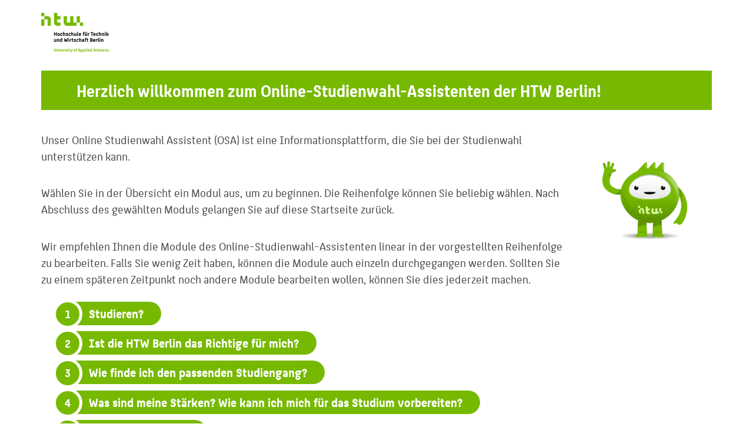

--- FILE ---
content_type: text/html; charset=UTF-8
request_url: https://studienwahl.htw-berlin.de/index.php?t=T0015&lc=fGh0d2JlcmxpbjIxMTE1NDc5fEdETXFXdlVSfHx8
body_size: 39690
content:
<!DOCTYPE html>
<html lang="de" class="te live">
<head>
    <title>Online-Assessment</title>
    <meta http-equiv="content-type" content="text/html; charset=utf-8" />
    <meta name="google" content="notranslate" />
    <meta name="mobile-web-app-capable" content="yes">
    <meta name="viewport" content="width=device-width, initial-scale=1.0, user-scalable=no" />
    <base href="//studienwahl.htw-berlin.de/custom/res/">
    <link href="//repo.alpha-test.com/fonts/css.php?family=Blinker:300,400,600" rel="stylesheet">
    <link href="//repo.alpha-test.com/fonts/css.php?family=Space+Mono" rel="stylesheet">
    <link href="//repo.alpha-test.com/files/highlightjs/9.18.0/styles/default.css" rel="stylesheet">
    <script src="//repo.alpha-test.com/files/jquery/3.2.1/jquery.min.js"></script>
    <script src="//repo.alpha-test.com/files/jquery-ui/1.12.1/jquery-ui.min.js"></script>
    <script src="//repo.alpha-test.com/files/jquery-ui-touch-punch/jquery.ui.touch-punch.min.js"></script>
    
    <style>
        .ui-dialog h2.ui-dialog-title { width: 100%; font-size: 1em; } .ui-dialog-buttonset > p, p.ui-dialog-content { margin-top: 0; margin-bottom: 0; } .ui-dialog-buttonset p { display: inline-block; } .ui-dialog-buttonset p + p { margin-left: 0.5em; }  video.floatingvideo { position: fixed; pointer-events: none; opacity: 0.5; z-index: 1000; bottom: 30px; left: 30px; height: 80px; } @media only screen and (min-width: 600px) { height: 100px; }  
@keyframes nodeInserted { from { color: black; } to { color: inherit; } } @-moz-keyframes nodeInserted { from { color: black; } to { color: inherit; } } @-webkit-keyframes nodeInserted { from { color: black; } to { color: inherit; } } @-ms-keyframes nodeInserted { from { color: black; } to { color: inherit; } } @-o-keyframes nodeInserted { from { color: black; } to { color: inherit; } } tex, pre>code, div.chartjs, img[te-src], teaudio[te-src], video[te-src] { animation-duration: 0.001s; -o-animation-duration: 0.001s; -ms-animation-duration: 0.001s; -moz-animation-duration: 0.001s; -webkit-animation-duration: 0.001s; animation-name: nodeInserted; -o-animation-name: nodeInserted; -ms-animation-name: nodeInserted; -moz-animation-name: nodeInserted; -webkit-animation-name: nodeInserted; } div.chartjs { position: relative; } tex:not(.mf) .katex { font-family: inherit; font-weight: inherit; font-size: 1em; } tex.display .katex { display: block; text-align: center; } @media only screen and (min-width: 1000px) { div.chartjs:not(.maxWidth) > canvas { max-width: 60%; margin-left: auto; margin-right: auto; } }  .carouselContainer { margin-bottom: 1em; position: relative; border-top: 2px solid #76b900; border-bottom: 2px solid #76b900; border-radius: 1em; outline: 0; } .carouselContainer:focus { border-color: #575757; } .carouselContainer > button { position: absolute; top: 50%; transform: translateY(-50%); padding: 0; background-color: transparent; color: #575757; border: none; z-index: 1; font-size: xxx-large; } .carouselContainer > button.icon-caret-left { left: 0; } .carouselContainer > button.icon-caret-right { right: 0; } .carouselContainer > button:active, .carouselContainer > button:focus { color: inherit; background-color: inherit; border: none; } .carouselContainer > button:hover { color: #242424; background-color: transparent; border: none; } .carouselContainer .carouselNav { list-style-type: none; padding: 0; margin: 0 2rem 0.5em 2rem; text-align: center; } .carouselContainer .carouselNav > li { display: inline-block; } .carouselContainer .carouselNav > li > button { display: inline-block; border-radius: 1em; border: none; } .carouselContainer .carouselNav > li > button.active { background-color: #242424; } .carouselContainer .carouselNav > li > button:hover { background-color: #76b900; } .carouselContainer .carouselNav > li + li { margin-left: 1em; } .carouselContainer .carouselInner { display: flex; overflow: hidden; margin: 0.5em 3rem; } .carouselContainer .carouselInner > div { flex-shrink: 0; width: 100%; transition: transform 0.5s; }  iframe.width-changed { width: 100%; display: block; border: 0; height: 0; margin: 0; } .sr-only { position: absolute; width: 1px; height: 1px; padding: 0; margin: -1px; overflow: hidden; clip: rect(0,0,0,0); border: 0; } img.teimg, svg.teimg, .teimgCopyright { max-width: 100%; } img.teimg:not(.teimgW0), svg.teimg:not(.teimgW0), .teimgCopyright:not(.teimgW0) { width: 100%; } img.teimg.teimgW0, svg.teimg.teimgW0, .teimgCopyright.teimgW0 { width: auto; display: block; } .teimgCopyright { position: relative; } .teimgCopyright > .tecopyright { position: absolute; bottom: 0.5rem; right: 0.5rem; font-size: 0.8rem; font-weight: normal; color: #fff; text-shadow: -1px -1px 0 #000, 1px -1px 0 #000, -1px 1px 0 #000, 1px 1px 0 #000, 0px -1px 0 #000, 0px 1px 0 #000, -1px 0px 0 #000, 1px 0px 0 #000; } .teimgCopyright > .tecopyright::before { content: '©'; margin-right: 0.2rem; } audio.teaudio { max-width: 100%; } audio.teaudio:not(.teaudioW0) { width: 100%; } audio.teaudio.teaudioW0 { width: auto; display: block; } video.tevideo { max-width: 100%; } video.tevideo:not(.tevideoW0) { width: 100%; } video.tevideo.tevideoW0 { width: auto; display: block; } @media only screen and (min-width: 600px) { img.teimg.teimgW0, svg.teimg.teimgW0, .teimgCopyright.teimgW0 { width: auto; } img.teimg.teimgW1, svg.teimg.teimgW1, .teimgCopyright.teimgW1 { width: 1%; } img.teimg.teimgW2, svg.teimg.teimgW2, .teimgCopyright.teimgW2 { width: 2%; } img.teimg.teimgW3, svg.teimg.teimgW3, .teimgCopyright.teimgW3 { width: 3%; } img.teimg.teimgW4, svg.teimg.teimgW4, .teimgCopyright.teimgW4 { width: 4%; } img.teimg.teimgW5, svg.teimg.teimgW5, .teimgCopyright.teimgW5 { width: 5%; } img.teimg.teimgW6, svg.teimg.teimgW6, .teimgCopyright.teimgW6 { width: 6%; } img.teimg.teimgW7, svg.teimg.teimgW7, .teimgCopyright.teimgW7 { width: 7%; } img.teimg.teimgW8, svg.teimg.teimgW8, .teimgCopyright.teimgW8 { width: 8%; } img.teimg.teimgW9, svg.teimg.teimgW9, .teimgCopyright.teimgW9 { width: 9%; } img.teimg.teimgW10, svg.teimg.teimgW10, .teimgCopyright.teimgW10 { width: 10%; } img.teimg.teimgW11, svg.teimg.teimgW11, .teimgCopyright.teimgW11 { width: 11%; } img.teimg.teimgW12, svg.teimg.teimgW12, .teimgCopyright.teimgW12 { width: 12%; } img.teimg.teimgW13, svg.teimg.teimgW13, .teimgCopyright.teimgW13 { width: 13%; } img.teimg.teimgW14, svg.teimg.teimgW14, .teimgCopyright.teimgW14 { width: 14%; } img.teimg.teimgW15, svg.teimg.teimgW15, .teimgCopyright.teimgW15 { width: 15%; } img.teimg.teimgW16, svg.teimg.teimgW16, .teimgCopyright.teimgW16 { width: 16%; } img.teimg.teimgW17, svg.teimg.teimgW17, .teimgCopyright.teimgW17 { width: 17%; } img.teimg.teimgW18, svg.teimg.teimgW18, .teimgCopyright.teimgW18 { width: 18%; } img.teimg.teimgW19, svg.teimg.teimgW19, .teimgCopyright.teimgW19 { width: 19%; } img.teimg.teimgW20, svg.teimg.teimgW20, .teimgCopyright.teimgW20 { width: 20%; } img.teimg.teimgW21, svg.teimg.teimgW21, .teimgCopyright.teimgW21 { width: 21%; } img.teimg.teimgW22, svg.teimg.teimgW22, .teimgCopyright.teimgW22 { width: 22%; } img.teimg.teimgW23, svg.teimg.teimgW23, .teimgCopyright.teimgW23 { width: 23%; } img.teimg.teimgW24, svg.teimg.teimgW24, .teimgCopyright.teimgW24 { width: 24%; } img.teimg.teimgW25, svg.teimg.teimgW25, .teimgCopyright.teimgW25 { width: 25%; } img.teimg.teimgW26, svg.teimg.teimgW26, .teimgCopyright.teimgW26 { width: 26%; } img.teimg.teimgW27, svg.teimg.teimgW27, .teimgCopyright.teimgW27 { width: 27%; } img.teimg.teimgW28, svg.teimg.teimgW28, .teimgCopyright.teimgW28 { width: 28%; } img.teimg.teimgW29, svg.teimg.teimgW29, .teimgCopyright.teimgW29 { width: 29%; } img.teimg.teimgW30, svg.teimg.teimgW30, .teimgCopyright.teimgW30 { width: 30%; } img.teimg.teimgW31, svg.teimg.teimgW31, .teimgCopyright.teimgW31 { width: 31%; } img.teimg.teimgW32, svg.teimg.teimgW32, .teimgCopyright.teimgW32 { width: 32%; } img.teimg.teimgW33, svg.teimg.teimgW33, .teimgCopyright.teimgW33 { width: 33%; } img.teimg.teimgW34, svg.teimg.teimgW34, .teimgCopyright.teimgW34 { width: 34%; } img.teimg.teimgW35, svg.teimg.teimgW35, .teimgCopyright.teimgW35 { width: 35%; } img.teimg.teimgW36, svg.teimg.teimgW36, .teimgCopyright.teimgW36 { width: 36%; } img.teimg.teimgW37, svg.teimg.teimgW37, .teimgCopyright.teimgW37 { width: 37%; } img.teimg.teimgW38, svg.teimg.teimgW38, .teimgCopyright.teimgW38 { width: 38%; } img.teimg.teimgW39, svg.teimg.teimgW39, .teimgCopyright.teimgW39 { width: 39%; } img.teimg.teimgW40, svg.teimg.teimgW40, .teimgCopyright.teimgW40 { width: 40%; } img.teimg.teimgW41, svg.teimg.teimgW41, .teimgCopyright.teimgW41 { width: 41%; } img.teimg.teimgW42, svg.teimg.teimgW42, .teimgCopyright.teimgW42 { width: 42%; } img.teimg.teimgW43, svg.teimg.teimgW43, .teimgCopyright.teimgW43 { width: 43%; } img.teimg.teimgW44, svg.teimg.teimgW44, .teimgCopyright.teimgW44 { width: 44%; } img.teimg.teimgW45, svg.teimg.teimgW45, .teimgCopyright.teimgW45 { width: 45%; } img.teimg.teimgW46, svg.teimg.teimgW46, .teimgCopyright.teimgW46 { width: 46%; } img.teimg.teimgW47, svg.teimg.teimgW47, .teimgCopyright.teimgW47 { width: 47%; } img.teimg.teimgW48, svg.teimg.teimgW48, .teimgCopyright.teimgW48 { width: 48%; } img.teimg.teimgW49, svg.teimg.teimgW49, .teimgCopyright.teimgW49 { width: 49%; } img.teimg.teimgW50, svg.teimg.teimgW50, .teimgCopyright.teimgW50 { width: 50%; } img.teimg.teimgW51, svg.teimg.teimgW51, .teimgCopyright.teimgW51 { width: 51%; } img.teimg.teimgW52, svg.teimg.teimgW52, .teimgCopyright.teimgW52 { width: 52%; } img.teimg.teimgW53, svg.teimg.teimgW53, .teimgCopyright.teimgW53 { width: 53%; } img.teimg.teimgW54, svg.teimg.teimgW54, .teimgCopyright.teimgW54 { width: 54%; } img.teimg.teimgW55, svg.teimg.teimgW55, .teimgCopyright.teimgW55 { width: 55%; } img.teimg.teimgW56, svg.teimg.teimgW56, .teimgCopyright.teimgW56 { width: 56%; } img.teimg.teimgW57, svg.teimg.teimgW57, .teimgCopyright.teimgW57 { width: 57%; } img.teimg.teimgW58, svg.teimg.teimgW58, .teimgCopyright.teimgW58 { width: 58%; } img.teimg.teimgW59, svg.teimg.teimgW59, .teimgCopyright.teimgW59 { width: 59%; } img.teimg.teimgW60, svg.teimg.teimgW60, .teimgCopyright.teimgW60 { width: 60%; } img.teimg.teimgW61, svg.teimg.teimgW61, .teimgCopyright.teimgW61 { width: 61%; } img.teimg.teimgW62, svg.teimg.teimgW62, .teimgCopyright.teimgW62 { width: 62%; } img.teimg.teimgW63, svg.teimg.teimgW63, .teimgCopyright.teimgW63 { width: 63%; } img.teimg.teimgW64, svg.teimg.teimgW64, .teimgCopyright.teimgW64 { width: 64%; } img.teimg.teimgW65, svg.teimg.teimgW65, .teimgCopyright.teimgW65 { width: 65%; } img.teimg.teimgW66, svg.teimg.teimgW66, .teimgCopyright.teimgW66 { width: 66%; } img.teimg.teimgW67, svg.teimg.teimgW67, .teimgCopyright.teimgW67 { width: 67%; } img.teimg.teimgW68, svg.teimg.teimgW68, .teimgCopyright.teimgW68 { width: 68%; } img.teimg.teimgW69, svg.teimg.teimgW69, .teimgCopyright.teimgW69 { width: 69%; } img.teimg.teimgW70, svg.teimg.teimgW70, .teimgCopyright.teimgW70 { width: 70%; } img.teimg.teimgW71, svg.teimg.teimgW71, .teimgCopyright.teimgW71 { width: 71%; } img.teimg.teimgW72, svg.teimg.teimgW72, .teimgCopyright.teimgW72 { width: 72%; } img.teimg.teimgW73, svg.teimg.teimgW73, .teimgCopyright.teimgW73 { width: 73%; } img.teimg.teimgW74, svg.teimg.teimgW74, .teimgCopyright.teimgW74 { width: 74%; } img.teimg.teimgW75, svg.teimg.teimgW75, .teimgCopyright.teimgW75 { width: 75%; } img.teimg.teimgW76, svg.teimg.teimgW76, .teimgCopyright.teimgW76 { width: 76%; } img.teimg.teimgW77, svg.teimg.teimgW77, .teimgCopyright.teimgW77 { width: 77%; } img.teimg.teimgW78, svg.teimg.teimgW78, .teimgCopyright.teimgW78 { width: 78%; } img.teimg.teimgW79, svg.teimg.teimgW79, .teimgCopyright.teimgW79 { width: 79%; } img.teimg.teimgW80, svg.teimg.teimgW80, .teimgCopyright.teimgW80 { width: 80%; } img.teimg.teimgW81, svg.teimg.teimgW81, .teimgCopyright.teimgW81 { width: 81%; } img.teimg.teimgW82, svg.teimg.teimgW82, .teimgCopyright.teimgW82 { width: 82%; } img.teimg.teimgW83, svg.teimg.teimgW83, .teimgCopyright.teimgW83 { width: 83%; } img.teimg.teimgW84, svg.teimg.teimgW84, .teimgCopyright.teimgW84 { width: 84%; } img.teimg.teimgW85, svg.teimg.teimgW85, .teimgCopyright.teimgW85 { width: 85%; } img.teimg.teimgW86, svg.teimg.teimgW86, .teimgCopyright.teimgW86 { width: 86%; } img.teimg.teimgW87, svg.teimg.teimgW87, .teimgCopyright.teimgW87 { width: 87%; } img.teimg.teimgW88, svg.teimg.teimgW88, .teimgCopyright.teimgW88 { width: 88%; } img.teimg.teimgW89, svg.teimg.teimgW89, .teimgCopyright.teimgW89 { width: 89%; } img.teimg.teimgW90, svg.teimg.teimgW90, .teimgCopyright.teimgW90 { width: 90%; } img.teimg.teimgW91, svg.teimg.teimgW91, .teimgCopyright.teimgW91 { width: 91%; } img.teimg.teimgW92, svg.teimg.teimgW92, .teimgCopyright.teimgW92 { width: 92%; } img.teimg.teimgW93, svg.teimg.teimgW93, .teimgCopyright.teimgW93 { width: 93%; } img.teimg.teimgW94, svg.teimg.teimgW94, .teimgCopyright.teimgW94 { width: 94%; } img.teimg.teimgW95, svg.teimg.teimgW95, .teimgCopyright.teimgW95 { width: 95%; } img.teimg.teimgW96, svg.teimg.teimgW96, .teimgCopyright.teimgW96 { width: 96%; } img.teimg.teimgW97, svg.teimg.teimgW97, .teimgCopyright.teimgW97 { width: 97%; } img.teimg.teimgW98, svg.teimg.teimgW98, .teimgCopyright.teimgW98 { width: 98%; } img.teimg.teimgW99, svg.teimg.teimgW99, .teimgCopyright.teimgW99 { width: 99%; } img.teimg.teimgW100, svg.teimg.teimgW100, .teimgCopyright.teimgW100 { width: 100%; } img.teimg.teimgPc, svg.teimg.teimgPc, .teimgCopyright.teimgPc { margin-left: auto; margin-right: auto; display: block; } img.teimg.teimgPl, svg.teimg.teimgPl, .teimgCopyright.teimgPl { margin-right: auto; display: block; } img.teimg.teimgPr, svg.teimg.teimgPr, .teimgCopyright.teimgPr { margin-left: auto; display: block; } img.teimg.teimgPlf, svg.teimg.teimgPlf, .teimgCopyright.teimgPlf { float: left; margin-right: 1em; margin-bottom: 1em; } img.teimg.teimgPrf, svg.teimg.teimgPrf, .teimgCopyright.teimgPrf { float: right; margin-left: 1em; margin-bottom: 1em; } audio.teaudio.teaudioW0 { width: auto; } audio.teaudio.teaudioW25 { width: 25%; } audio.teaudio.teaudioW40 { width: 40%; } audio.teaudio.teaudioW50 { width: 50%; } audio.teaudio.teaudioW60 { width: 60%; } audio.teaudio.teaudioW75 { width: 75%; } audio.teaudio.teaudioW100 { width: 100%; } audio.teaudio.teaudioPc { margin-left: auto; margin-right: auto; display: block; } audio.teaudio.teaudioPl { margin-right: auto; display: block; } audio.teaudio.teaudioPr { margin-left: auto; display: block; } audio.teaudio.teaudioPlf { float: left; margin-right: 1em; margin-bottom: 1em; } audio.teaudio.teaudioPrf { float: right; margin-left: 1em; margin-bottom: 1em; } video.tevideo.tevideoW0 { width: auto; } video.tevideo.tevideoW25 { width: 25%; } video.tevideo.tevideoW40 { width: 40%; } video.tevideo.tevideoW50 { width: 50%; } video.tevideo.tevideoW60 { width: 60%; } video.tevideo.tevideoW75 { width: 75%; } video.tevideo.tevideoW100 { width: 100%; } video.tevideo.tevideoPc { margin-left: auto; margin-right: auto; display: block; } video.tevideo.tevideoPl { margin-right: auto; display: block; } video.tevideo.tevideoPr { margin-left: auto; display: block; } video.tevideo.tevideoPlf { float: left; margin-right: 1em; margin-bottom: 1em; } video.tevideo.tevideoPrf { float: right; margin-left: 1em; margin-bottom: 1em; } } _:-ms-lang(x), svg.teimg { height: 400px; } html.showdialog body > div:not(.dialogwnd):not(.ui-dialog) { pointer-events: none; -webkit-touch-callout: none; -webkit-user-select: none; -khtml-user-select: none; -moz-user-select: none; -ms-user-select: none; user-select: none; opacity: 0.3; } .dialogwnd { position: fixed; z-index: 98; background-color: white; padding: 0.5em; -webkit-box-shadow: 0px 0px 3px 0px rgba(0,0,0,0.75); -moz-box-shadow: 0px 0px 3px 0px rgba(0,0,0,0.75); box-shadow: 0px 0px 3px 0px rgba(0,0,0,0.75); } @media only screen and (max-width: 599px) { .dialogwnd { top: 0; bottom: 0; left: 0; right: 0; overflow: auto; padding-bottom: 1em; } } .desktopScollbox { margin-bottom: 1em; padding: 5px; } @media only screen and (min-width: 600px) { .dialogwnd { top: 0; width: 40%; max-width: 1000px; left: 50%; transform: translateX(-50%); max-height: 100vh; overflow-y: auto; } .desktopScollbox { border: 1px solid #ccc; max-height: 150px; overflow-y: auto; } }  .tabsContainer { outline: none; } .tabsContainer .tabNav { list-style-type: none; border-bottom: 1px solid #76b900; padding-left: 0; margin-left: -1px; } .tabsContainer .tabNav > li { display: inline-block; border: 1px solid #76b900; border-bottom: none; padding: 0.2em 0.5em; margin-left: 1px; cursor: pointer; transition: background-color 0.6s, color 0.6s; } .tabsContainer .tabNav > li.active { background-color: #76b900; } .tabsContainer .tabNav > li.active > a { color: white; } .tabsContainer .tabNav > li:hover { background-color: #558600; } .tabsContainer .tabNav > li:hover a { opacity: 1; color: #e6e6e6; } .tabsContainer .tabNav > li:not(.active) > a > .hiddenInactive { display: none; }  .telement[x-type=it_loginbox] .privacy { margin-bottom: 1rem; } .telement[x-type=it_loginbox] .username { margin-bottom: 1rem; } .telement[x-type=it_loginbox] .loginbtn { margin-top: 2rem; } .telement[x-type=it_loginbox] .language select { width: 100%; } .telement[x-type=it_loginbox] .langlabel { margin-top: 0.5em; }  .telement[x-type=mc_simple] .answers > p { margin-top: 0; margin-bottom: 0; } .telement[x-type=mc_simple] .answers > p + p { margin-top: 0.7em; } .telement[x-type=mc_simple] .answers input.right + label { color: #76b900; } .telement[x-type=mc_simple] .answers input:checked.wrong + label { color: #575757; } .telement[x-type=mc_simple] .answers.layout-buttons { display: flex; flex-direction: row; justify-content: flex-start; flex-wrap: wrap; } .telement[x-type=mc_simple] .answers.layout-buttons > p { margin: 0.5em; } .telement[x-type=mc_simple] .answers.layout-buttons input + label { margin-left: 0; padding: 0.2em 0.5em; background-color: #ebebeb; color: black; transition: background-color 0.5s; } .telement[x-type=mc_simple] .answers.layout-buttons input + label:hover, .telement[x-type=mc_simple] .answers.layout-buttons input + label:focus { background-color: #558600; color: white; } .telement[x-type=mc_simple] .answers.layout-buttons input:checked + label { background-color: #76b900; color: white; } .telement[x-type=mc_simple] .answers.layout-buttons input:checked + label:hover, .telement[x-type=mc_simple] .answers.layout-buttons input:checked + label:focus { background-color: #558600; color: white; } .telement[x-type=mc_simple] .answers.layout-buttons input:checked + label:after { display: none; } .telement[x-type=mc_simple] .answers.layout-buttons input, .telement[x-type=mc_simple] .answers.layout-buttons input + label:before { display: none; } .telement[x-type=mc_simple] .answers.layout-buttons input.right + label { color: #76b900; } .telement[x-type=mc_simple] .answers.layout-buttons input:checked.wrong + label { color: #575757; } .telement[x-type=mc_simple] .formatting + .answers { margin-top: 0.5em; }  .telement[x-type=ip_placeholder] { position: relative; } .telement[x-type=ip_placeholder] .placeholder { position: absolute; top: 1em; pointer-events: none; font-size: 0.7em; transition: all 0.2s ease-out; -webkit-transition: all 0.2s ease-out; -moz-transition: all 0.2s ease-out; } .telement[x-type=ip_placeholder] input { width: 100%; margin-top: 1em; background: transparent; color: currentColor; border: none; border-bottom: 1px solid currentColor; outline: none; box-shadow: none; font-family: HTWBerlin; font-size: 0.9em; padding-top: 5px; padding-bottom: 5px; } .telement[x-type=ip_placeholder] input:focus, .telement[x-type=ip_placeholder] input:active { border-bottom: 2px solid currentColor; margin-bottom: -1px; } .telement[x-type=ip_placeholder] input:focus+.placeholder, .telement[x-type=ip_placeholder] input:not(:invalid)+.placeholder { top: -10px; font-size: 0.6em; pointer-events: auto; }  .telement[x-type=sc_simple] .answers { padding: 0; border: none; } .telement[x-type=sc_simple] .answers > p { margin-top: 0; margin-bottom: 0; } .telement[x-type=sc_simple] .answers > p + p { margin-top: 0.7em; } .telement[x-type=sc_simple] .answers input.right + label { color: #76b900; } .telement[x-type=sc_simple] .answers input:checked.wrong + label { color: #575757; } .telement[x-type=sc_simple] .imagecontainer { background-color: white; margin-bottom: 1em; text-align: center; } .telement[x-type=sc_simple] .imagecontainer > img, .telement[x-type=sc_simple] .imagecontainer > svg { max-height: 20em; height: 100%; width: 100%; } .telement[x-type=sc_simple] .formatting + .answers { margin-top: 0.5em; } html.mid_tvi .telement[x-type=sc_simple] .title ul { list-style: none; padding-left: 0; }  
*, *::before, *::after { -webkit-box-sizing: border-box; -moz-box-sizing: border-box; box-sizing: border-box; } article, aside, footer, header, nav, section { display: block; } h1 { font-size: 2em; margin: 0.67em 0; } figcaption, figure, main { display: block; } figure { margin: 1em 40px; } hr { box-sizing: content-box; height: 0; overflow: visible; } pre { font-family: monospace, monospace; font-size: 1em; } a { background-color: transparent; -webkit-text-decoration-skip: objects; } abbr[title] { border-bottom: none; text-decoration: underline; text-decoration: underline dotted; } b, strong { font-weight: inherit; } b, strong { font-weight: bolder; } code, kbd, samp { font-family: monospace, monospace; font-size: 1em; } dfn { font-style: italic; } mark { background-color: #ff0; color: #000; } small { font-size: 80%; } sub, sup { font-size: 75%; line-height: 0; position: relative; vertical-align: baseline; } sub { bottom: -0.25em; } sup { top: -0.5em; } audio, video { display: inline-block; } audio:not([controls]) { display: none; height: 0; } img { border-style: none; } svg:not(:root) { overflow: hidden; } button, input, optgroup, select, textarea { font-family: sans-serif; font-size: 100%; line-height: 1.15; margin: 0; } button, input { overflow: visible; } button, select { text-transform: none; } button, html [type="button"], [type="reset"], [type="submit"] { -webkit-appearance: button; } button::-moz-focus-inner, [type="button"]::-moz-focus-inner, [type="reset"]::-moz-focus-inner, [type="submit"]::-moz-focus-inner { border-style: none; padding: 0; } fieldset { padding: 0.35em 0.75em 0.625em; } legend { box-sizing: border-box; color: inherit; display: table; max-width: 100%; padding: 0; white-space: normal; } progress { display: inline-block; vertical-align: baseline; } textarea { overflow: auto; } [type="checkbox"], [type="radio"] { box-sizing: border-box; padding: 0; } [type="number"]::-webkit-inner-spin-button, [type="number"]::-webkit-outer-spin-button { height: auto; } [type="search"] { -webkit-appearance: textfield; outline-offset: -2px; } [type="search"]::-webkit-search-cancel-button, [type="search"]::-webkit-search-decoration { -webkit-appearance: none; } ::-webkit-file-upload-button { -webkit-appearance: button; font: inherit; } details, menu { display: block; } summary { display: list-item; } canvas { display: inline-block; } template { display: none; } [hidden] { display: none; }  @font-face { font-family: HTWBerlin; font-style: normal; font-weight: 400; src: url("htwfonts/HTWBerlinWeb-Regular.eot"); src: url("htwfonts/HTWBerlinWeb-Regular.eot") format("embedded-opentype"), url("htwfonts/HTWBerlinWeb-Regular.woff") format("woff"), url("htwfonts/HTWBerlinWeb-Regular.ttf") format("truetype"); } @font-face { font-family: HTWBerlin; font-style: normal; font-weight: 600; src: url("htwfonts/HTWBerlinWeb-Bold.eot"); src: url("htwfonts/HTWBerlinWeb-Bold.eot") format("embedded-opentype"), url("htwfonts/HTWBerlinWeb-Bold.woff") format("woff"), url("htwfonts/HTWBerlinWeb-Bold.ttf") format("truetype"); } @font-face { font-family: HTWBerlin; font-style: italic; font-weight: 400; src: url("htwfonts/HTWBerlinWeb-Italic.eot"); src: url("htwfonts/HTWBerlinWeb-Italic.eot") format("embedded-opentype"), url("htwfonts/HTWBerlinWeb-Italic.woff") format("woff"), url("htwfonts/HTWBerlinWeb-Italic.ttf") format("truetype"); } @font-face { font-family: HTWBerlin; font-weight: 600; font-style: italic; src: url("htwfonts/HTWBerlinWeb-BoldItalic.eot"); src: url("htwfonts/HTWBerlinWeb-BoldItalic.eot") format("embedded-opentype"), url("htwfonts/HTWBerlinWeb-BoldItalic.woff") format("woff"), url("htwfonts/HTWBerlinWeb-BoldItalic.ttf") format("truetype"); } * { box-sizing: border-box; } [x-exitmodule] { cursor: pointer; } .no-anim { -webkit-transition-duration: 0s !important; -moz-transition-duration: 0s !important; -o-transition-duration: 0s !important; transition-duration: 0s !important; } .tebold { font-weight: 600; } img { width: 100%; } h1, h2, h3 { font-weight: 600; color: #575757; } h1 { font-size: 1.5em; } h2 { font-size: 1.2em; } h3 { font-size: 1.2em; } .noselect { -webkit-touch-callout: none; -webkit-user-select: none; -khtml-user-select: none; -moz-user-select: none; -ms-user-select: none; user-select: none; } body { font-family: HTWBerlin; font-weight: 400; background-color: white; color: #494949; } a { color: black; font-weight: 600; } a:hover { color: #76b900; } b, strong { font-weight: 600; } .content { text-rendering: optimizeLegibility; -webkit-font-smoothing: antialiased; -moz-osx-font-smoothing: grayscale; width: 100%; } .live .content { -moz-hyphens: auto; -o-hyphens: auto; -webkit-hyphens: auto; -ms-hyphens: auto; hyphens: auto; } h3+p { margin-top: 0em; } html, body { position: relative; padding: 0; margin: 0; font-size: 1.05rem; line-height: 1.5rem; } #container { display: flex; line-height: 1.4rem; } @media only screen and (min-width: 600px) { #container { line-height: 1.7rem; } p + p { margin-top: 1.7em; } } button { font-family: HTWBerlin; background-color: #575757; color: white; border: 1px solid #575757; padding: 0.35rem 2.4rem; cursor: pointer; white-space: nowrap; font-weight: 600; -webkit-tap-highlight-color: transparent; -webkit-transition: background-color 0.3s, color 0.3s, border-color 0.3s; transition: background-color 0.3s, color 0.3s, border-color 0.3s; } button.hollow { background-color: transparent; color: #575757; } button:hover { background-color: #242424; border-color: #242424; } button.hollow:hover { background-color: #575757; color: white; border-color: #575757; } button:focus { background-color: #242424; border-color: #242424; } .side_panel .circles { float: left; position: absolute; width: 80px; height: 80px; } .side_panel .circles .a, .side_panel .circles .b { position: absolute; border-radius: 40px; background-color: rgba(255,255,255,0.6); } .side_panel .circles .a { top: 0px; left: 20px; width: 43px; height: 43px; } .side_panel .circles .b { top: 54px; left: 3px; width: 18px; height: 18px; } .no_back .btnBack, .no_next .btnNext, .no_pagenumbers .page_numbering { display: none !important; } [x-editname] { position: relative; } [x-editname] >p:first-of-type { margin-top: 0; } [x-editname] >p:last-of-type { margin-bottom: 0; } .ui-widget button { font-family: inherit; } .ui-dialog { padding: 0; font-family: inherit; background-color: white; border: 1px solid #76b900; outline: none; color: black; max-width: 600px; } .ui-dialog .ui-dialog-titlebar-close { position: absolute; right: .3em; top: 50%; width: 20px; margin: -10px 0 0 0; padding: 1px; height: 20px; display: none; } .ui-dialog .ui-button-icon-only { box-sizing: border-box; white-space: nowrap; overflow: hidden; } .ui-dialog .ui-dialog-title { margin: .1em 0; white-space: nowrap; width: 90%; overflow: hidden; text-overflow: ellipsis; } .ui-dialog .ui-dialog-content { position: relative; padding: 5px 10px; overflow: auto; } .ui-dialog .ui-dialog-buttonpane { padding: 0; text-align: center; } .ui-dialog .ui-dialog-buttonpane button { margin-top: 5px; margin-bottom: 5px; } .ui-dialog .ui-dialog-buttonpane button+button { margin-left: 5px; } .ui-dialog .ui-widget-content { border: none; margin-top: 0; } .ui-dialog .ui-dialog-titlebar { background-color: #76b900; color: white; font-weight: bold; border: none; position: relative; padding-top: 5px; padding-bottom: 5px; padding-left: 10px; } a:focus { outline-color: rgba(0,0,0,0.1); outline-offset: 0px; outline-style: solid; outline-width: 1px; } svg .symbol_stroke_fc { stroke: currentColor; } svg .symbol_fill_fc { fill: currentColor; } .ui-widget-overlay { background: #000; opacity: .4; filter: Alpha(Opacity=40); } .ui-widget-overlay { position: fixed; top: 0; left: 0; width: 100%; height: 100%; } .ui-front { z-index: 100; } .ui-corner-all { border-radius: 0px; } .markfc { -webkit-box-shadow: 0 0 0 5px #575757; -moz-box-shadow: 0 0 0 5px #575757; box-shadow: 0 0 0 5px #575757; }  .main_wrap { padding-left: 30px; padding-right: 30px; } .header { height: 5rem; text-align: left; } .header .logo { width: auto; } .contentbar { padding-top: 1rem; width: 100%; } .topbar { background-color: #76b900; color: white; padding-top: 1rem; padding-bottom: 1rem; line-height: 2rem; width: 100%; } .topbar > div { display: flex; justify-content: space-between; position: relative; min-height: 2rem; } .topbar .pages_overview { display: none; position: absolute; right: 0; top: 2em; margin-right: 30px; color: black; background-color: rgba(255,255,255,0.9); border-radius: 5px; padding: 5px 10px; min-width: 100px; max-width: 200px; z-index: 5; border: 1px solid #ebebeb; -webkit-box-shadow: 0px 3px 2px 0px rgba(235,235,235,0.85); -moz-box-shadow: 0px 3px 2px 0px rgba(235,235,235,0.85); box-shadow: 0px 3px 2px 0px rgba(235,235,235,0.85); } .topbar .pages_overview .title { font-size: 1em; } .topbar .pages_overview::after { content: ''; position: absolute; top: -11px; right: 40px; width: 0; height: 0; border-bottom: 10px solid rgba(255,255,255,0.9); border-left: 10px solid transparent; } .topbar .pages_overview .module_pages .pg_btn:hover { opacity: 1; } .topbar .pages_overview .module_pages .pg_btn { display: inline-block; font-size: 24px; font-weight: 400; width: 35px; height: 35px; line-height: 33px; margin-right: 0.5rem; margin-bottom: 0.5rem; cursor: pointer; background-color: white; border: 1px solid currentColor; color: black; text-align: center; vertical-align: middle; position: relative; } .topbar .pages_overview .module_pages .pg_btn.finished::after { content: '\e903'; font-family: 'te_icons'; position: absolute; bottom: -11px; right: -11px; height: 30px; width: 30px; padding: 0; font-size: 15px; transform: scale(0.6); color: white; background-color: #575757; border-radius: 50%; } .topbar .pages_overview .module_pages .pg_btn.active { background-color: transparent; color: #76b900; font-weight: 600; } .topbar .pages_overview .module_pages .pg_btn.finished { background-color: #ebebeb; } .topbar .pages_overview .module_pages .pg_btn:focus { outline-style: solid; outline-color: rgba(0,0,0,0.1); outline-width: 1px; outline-offset: 2px; } .topbar .page_numbering .current { font-size: 1.5em; font-weight: 600; } .topbar h1 { margin: 0; color: white; } .headerbar { width: 100%; height: 80px; left: 0; z-index: 10; } .headerbar .header { display: flex; align-items: center; justify-content: space-between; } .headerbar { position: fixed; background-color: rgba(255,255,255,0.95); } .topbar { margin-top: 80px; } footer { background-color: #37383a; color: white; padding: 0.5rem 0; font-size: 0.95rem; font-weight: bolder; margin-top: 40px; } footer ul { padding: 0; display: inline; } footer ul li { list-style-type: none; display: block; } footer ul li + li::before { margin: 0 0.35em; } footer a { color: white; font-weight: normal; } footer .copyright { white-space: nowrap; font-size: 0.9em; } .buttonbar { text-align: right; font-size: 1rem; width: 100%; background: #f3f3f3; } .buttonbar a { font-weight: 300; display: inline-block; white-space: nowrap; color: black; line-height: 3rem; } .buttonbar a+a { margin-left: 2rem; } .page_nav { display: flex; justify-content: space-between; } .page_nav button { margin-top: 40px; } .page_nav button.invisible { visibility: hidden; margin: 0; height: 0; } .navbar { width: 100%; } .pageswitcher { position: relative; cursor: pointer; border: 1px solid rgba(255,255,255,0); padding: 0 5px; } .pageswitcher .page_numbering { margin-left: 1em; } .pageswitcher:hover { background-color: rgba(255,255,255,0.2); } .pageswitcher::before { position: absolute; content: '\e902'; font-family: 'te_icons'; font-size: 0.7em; top: 50%; transform: translateY(-50%); display: inline-block; } .pageswitcher:focus { outline-style: solid; outline-color: rgba(0,0,0,0.1); outline-width: 1px; outline-offset: 2px; } html, body { min-height: 100%; } .global_wrap { display: flex; } .flex_wrap { display: flex; min-height: 100vh; flex-direction: column; width: 100%; } #container { flex-grow: 1; } .buttonbar, .headerbar, .page_nav, .topbar { flex-shrink: 1; } .contentbar { flex-grow: 1; } #container > div { display: flex; flex-direction: column; width: 100%; min-height: 100%; align-items: center; } .page_nav button { padding: 0 1.8em; position: relative; line-height: 2em; } .page_nav button.back { padding-left: 2em; } .page_nav button.next { padding-right: 2em; } .page_nav .pf { position: absolute; top: 50%; transform: translateY(-46%); } .page_nav .pf.l { left: 0.5em; } .page_nav .pf.r { right: 0.5em; } @media only screen and (max-width: 300px) { .page_nav .lbl { display: none; } .page_nav .pf { position: relative; } .page_nav .pf.l, .page_nav .pf.r { top: auto; left: auto; right: auto; transform: none; } } @media only screen and (min-width: 600px) { body { font-size: 1.2rem; } .headerbar { height: 120px; } .topbar { margin-top: 120px; } .header { height: 7rem; } .page_nav button { font-size: 0.9em; min-width: 8.5em; line-height: 2.3em; } footer > div { display: flex; justify-content: space-between; } footer > div ul { display: inline; } footer > div ul li { list-style-type: none; display: inline; } footer > div ul li + li::before { content: '|'; margin: 0 0.35em; } } @media only screen and (min-width: 992px) { .main_wrap { max-width: 992px; margin-left: auto; margin-right: auto; } } @media only screen and (min-width: 1200px) { .main_wrap { max-width: 1200px; } }  .logo { height: 2rem; align-self: center; } .logo_pictograms { display: flex; flex-direction: row; align-content: center; overflow: hidden; max-height: 80px; } .logo_pictograms .pictograms:not(:empty) { margin-left: 1em; } .pictogram { display: inline-block; margin: 0 0.5em; } .pictogram img { height: 2rem; width: auto; display: block; } video { position: relative; z-index: 10; } .telement[x-type="it_loginbox"] .telement.username, .telement[x-type="it_loginbox"] .telement.password, .telement[x-type="it_loginbox"] .telement.language { max-width: 500px; } .telement[x-type="it_loginbox"] input { text-align: center; } @media only screen and (max-width: 400px) { .logo_pictograms { display: block; } .logo_pictograms .pictograms { margin-left: 0; } } @media only screen and (min-width: 600px) { .logo { height: 4rem; } .pictograms:not(:empty) { margin-left: 1.5em; } .pictogram { margin: 0 1em; } .pictogram img { height: 4rem; } } @media only screen and (min-width: 1200px) { .main_wrap { max-width: 1200px; } } .zoom-img, .topbar, .buttonbar { padding-left: 30px; padding-right: 30px; } @media only screen and (min-width: 992px) { .zoom-img { max-width: 992px; margin-left: auto; margin-right: auto; } .topbar, .buttonbar { max-width: 932px; margin-left: auto; margin-right: auto; } } @media only screen and (min-width: 1200px) { .zoom-img { max-width: 1200px; } .topbar, .buttonbar { max-width: 1140px; } }  .telement { -webkit-user-select: none; -moz-user-select: none; -ms-user-select: none; user-select: none; } .telement input { -webkit-user-select: contain; -moz-user-select: contain; -ms-user-select: element; user-select: contain; }  div.telement + div.telement[x-type="it_checker"] { margin: 2rem 0; } table.dtable { border-collapse: collapse; } table.dtable td, table.dtable th { border: 1px solid currentColor; padding: 0.2em; } table.dtable th { background-color: #76b900; color: white; border-color: #76b900; text-align: left; } div.telement[x-type="it_moduleoverview"] .plainlist .moduleButton .caption .timelimit { display: none; } .title { font-weight: 600; margin-bottom: 1.3em; color: currentColor; } .title code { font-weight: 400; } .telement h1, .telement h2, .telement h3 { color: currentColor; } .telement + .item_separator { height: 1em; } @media only screen and (min-width: 600px) { .telement .title { font-size: 1.3em; } .telement .title code { font-size: 0.7em; } }  .moduleoverviewContainer { padding-top: 1em; padding-bottom: 1em; } .moduleoverviewLabel { text-align: left; font-weight: bold; cursor: pointer; color: #76b900; } .moduleoverviewLabel:hover, .moduleoverviewLabel:focus { color: #558600; } .moduleoverviewLabel:focus { outline-color: rgba(0,0,0,0.1); outline-offset: 0px; outline-style: solid; outline-width: 1px; } .moduleoverviewButtonsContainer { display: flex; flex-direction: row; flex-wrap: wrap; justify-content: center; } .moduleoverviewMenu { background-color: #575757; display: table; width: 100%; margin-top: 1em; } .moduleoverviewMenu .moduleoverviewMenuToggle:hover { cursor: pointer; background-color: #717171; } .moduleoverviewMenu .moduleoverviewMenuToggle:focus { background-color: #717171; outline-color: #3e3e3e; outline-offset: 0px; outline-style: solid; outline-width: 1px; } .moduleoverviewMenu .moduleoverviewMenuToggle .moduleoverviewBurger { display: table-cell; width: 1%; padding: 0.8em 0.6em; vertical-align: middle; } .moduleoverviewMenu .moduleoverviewMenuToggle .moduleoverviewBurger .burgerline { margin: 0.3em 0; background-color: #fff; height: 0.2em; width: 2em; } .moduleoverviewMenu .moduleoverviewMenuToggle .moduleoverviewTitle { display: table-cell; text-align: left; padding-left: 1em; vertical-align: middle; } .moduleoverviewMenu .moduleoverviewMenuToggle .moduleoverviewTitle h2 { color: #fff; } .moduleoverviewMenu .moduleoverviewDropdown { display: none; } .moduleoverviewMenu.open .moduleoverviewDropdown { display: block; max-height: 300px; touch-action: pan-y; overflow-y: auto; height: 100%; } .moduleoverviewMenu.open .moduleoverviewDropdown ul { margin: 0; padding: 0; list-style: none; overflow: hidden; border-top: 2px solid #dde3e8; color: #fff; } .moduleoverviewMenu.open .moduleoverviewDropdown ul li { border-bottom: 1px solid #dde3e8; display: table; width: 100%; } .moduleoverviewMenu.open .moduleoverviewDropdown ul li .number { display: table-cell; width: 1%; padding: 0.5em; vertical-align: middle; font-weight: bold; text-align: center; } .moduleoverviewMenu.open .moduleoverviewDropdown ul li .title { display: table-cell; padding-left: 1em; vertical-align: middle; text-align: left; } .moduleoverviewMenu.open .moduleoverviewDropdown ul li:hover { cursor: pointer; } .moduleoverviewMenu.open .moduleoverviewDropdown ul li:focus { outline-color: #3e3e3e; outline-offset: 0px; outline-style: solid; outline-width: 1px; } .moduleoverviewMenu.open .moduleoverviewDropdown ul li.done .title { background-color: #D6D4D4; opacity: 0.5; color: #000; } .moduleoverviewMenu.open .moduleoverviewDropdown ul li.active { cursor: default; } .moduleoverviewMenu.open .moduleoverviewDropdown ul li.active .number { background-color: #558600; } .moduleoverviewMenu.open .moduleoverviewDropdown ul li.active .title { background-color: #558600; } .moduleoverviewMenu.open .moduleoverviewDropdown ul li:not(.active):hover .number, .moduleoverviewMenu.open .moduleoverviewDropdown ul li:not(.active):focus .number { background-color: #717171; } .moduleoverviewMenu.open .moduleoverviewDropdown ul li:not(.active):hover .title, .moduleoverviewMenu.open .moduleoverviewDropdown ul li:not(.active):focus .title { background-color: #717171; } .moduleoverviewMenu.open .moduleoverviewDropdown ul li:not(.active).done:hover .number, .moduleoverviewMenu.open .moduleoverviewDropdown ul li:not(.active).done:focus .number { background-color: #575757; } .moduleoverviewMenu.open .moduleoverviewDropdown ul li:not(.active).done:hover .title, .moduleoverviewMenu.open .moduleoverviewDropdown ul li:not(.active).done:focus .title { background-color: #bdbaba; }  @font-face { font-family: 'te_icons'; src: url('fonts/te_icons.eot?wcyw1ix'); src: url('fonts/te_icons.eot?wcyw1ix#iefix') format('embedded-opentype'), url('fonts/te_icons.ttf?wcyw1ix') format('truetype'), url('fonts/te_icons.woff?wcyw1ix') format('woff'), url('fonts/te_icons.svg?wcyw1ix#te_icons') format('svg'); font-weight: normal; font-style: normal; font-display: block; } [class^="icon-"], [class*=" icon-"] { font-family: 'te_icons' !important; speak: none; font-style: normal; font-weight: normal; font-variant: normal; text-transform: none; line-height: 1; -webkit-font-smoothing: antialiased; -moz-osx-font-smoothing: grayscale; } .icon-delete:before { content: "\e90b"; } .icon-forward:before { content: "\e90c"; } .icon-print:before { content: "\e90d"; } .icon-calendar:before { content: "\e906"; } .icon-info:before { content: "\e907"; } .icon-question:before { content: "\e908"; } .icon-organigram:before { content: "\e909"; } .icon-clip:before { content: "\e90a"; } .icon-percent:before { content: "\25"; } .icon-zero:before { content: "\30"; } .icon-one:before { content: "\31"; } .icon-two:before { content: "\32"; } .icon-three:before { content: "\33"; } .icon-four:before { content: "\34"; } .icon-five:before { content: "\35"; } .icon-six:before { content: "\36"; } .icon-seven:before { content: "\37"; } .icon-eight:before { content: "\38"; } .icon-nine:before { content: "\39"; } .icon-colon:before { content: "\3a"; } .icon-logout:before { content: "\e905"; } .icon-cbh:before { content: "\e904"; } .icon-haken:before { content: "\e903"; } .icon-arrow-down:before { content: "\e902"; } .icon-cross:before { content: "\e900"; } .icon-clock:before { content: "\e901"; } .icon-caret-left:before { content: "\f0d9"; } .icon-caret-right:before { content: "\f0da"; } .icon-frame:before { content: "\e90e"; } .icon-list:before { content: "\e90f"; } .icon-edit:before { content: "\e910"; } .icon-map:before { content: "\e911"; } .icon-mark-text:before { content: "\e912"; } .icon-line-through:before { content: "\e913"; } .icon-warning:before { content: "\e914"; } .icon-shrink:before { content: "\e915"; } .icon-enlarge:before { content: "\e916"; }  .imgFloatLeft { float: left; width: 50%; padding-right: 1em; } .imgFloatRight { float: right; width: 50%; padding-left: 1em; } .imgBlockCenter { display: block; width: 80%; margin-left: auto; margin-right: auto; } @media only screen and (max-width: 768px) { .imgFloatLeft, .imgFloatRight { width: 100%; display: block; float: none; padding: 0; } } .imgOriginal { width: auto; margin-bottom: 1em; display: block; margin-left: auto; margin-right: auto; max-width: 100%; }  hr { border: 0; height: 1px; background-color: currentColor; opacity: 0.4; } input[type='checkbox'], input[type='radio'] { width: auto; float: left; margin-right: .75em; background: transparent; border: none; opacity: 0; position: absolute; } input[type='checkbox']:checked, input[type='checkbox']:not(:checked), input[type='radio']:checked, input[type='radio']:not(:checked) { background: transparent; margin: 0; padding: 0; } input[type='checkbox']:focus + label, input[type='radio']:focus + label { outline-color: rgba(0,0,0,0.1); outline-offset: 4px; outline-style: solid; outline-width: 1px; } input[type='checkbox'] + label, input[type='radio'] + label { position: relative; cursor: pointer; margin-left: 2em; display: block; } input[type='checkbox']:checked + label::before, input[type='checkbox']:not(:checked) + label::before, input[type='radio']:checked + label::before, input[type='radio']:not(:checked) + label::before { content: " "; width: 1.0em; height: 1.0em; position: absolute; top: 0.15em; border: 0.05em solid currentColor; background: transparent; left: -1.55em; -webkit-transition: background-color 300ms, border-size 300ms; transition: background-color 300ms, border-size 300ms; } input[type='checkbox'] + label.inv, input[type='radio'] + label.inv { display: inline-block; margin: 0; } input[type='checkbox'] + label.inv::before, input[type='radio'] + label.inv::before { display: none; } input[type='checkbox'] + label.inv::after, input[type='radio'] + label.inv::after { display: none; } input[type='radio']:checked + label::before, input[type='radio']:not(:checked) + label::before { top: 0.1em; } input[type='checkbox']:checked + label::before, input[type='radio']:checked + label::before { background: currentColor; } input[type=radio]:checked + label::before, input[type=radio]:not(:checked) + label::before { border-radius: 5em; } input[type='checkbox']:checked + label::after, input[type='radio']:checked + label::after { content: "\e904"; width: 1em; height: 1em; font-family: te_icons; position: absolute; color: currentColor; font-size: 1em; left: -1.55em; top: 0.11em; line-height: 1em; background-clip: text; -webkit-background-clip: text; filter: invert(1) grayscale(1) contrast(9); -webkit-filter: invert(1) grayscale(1) contrast(9); } @media only screen and (min-width: 600px) { input[type='checkbox']:checked + label::after, input[type='radio']:checked + label::after { top: 0.13em; } } @media screen and (-ms-high-contrast: active),(-ms-high-contrast: none) { input[type='checkbox']:checked + label::before, input[type='radio']:checked + label::before { background: black; } input[type='checkbox']:checked + label::after, input[type='radio']:checked + label::after { color: #ffffff; } } input[type='checkbox'] + label:hover::before, input[type='radio']+ label:hover::before { border: 0.1em solid currentColor; } .sc_simple .title { font-weight: 600; margin-bottom: 0.5rem; } .ip_edit .statement { margin-bottom: 1rem; } .ip_edit .text { position: relative; width: 90%; padding: 50px; margin: 0 auto; color: black; background-color: #fff; -webkit-box-shadow: 0 0 4px rgba(0,0,0,0.1), inset 0 0 50px rgba(0,0,0,0.1); -moz-box-shadow: 0 0 4px rgba(0,0,0,0.1), inset 0 0 50px rgba(0,0,0,0.1); box-shadow: 0 0 5px rgba(0,0,0,0.1), inset 0 0 50px rgba(0,0,0,0.1); } .ip_edit .text:before, .ip_edit .text:after { position: absolute; width: 40%; height: 10px; content: ' '; left: 12px; bottom: 2px; background: transparent; -webkit-transform: skew(-5deg) rotate(-5deg); -moz-transform: skew(-5deg) rotate(-5deg); -ms-transform: skew(-5deg) rotate(-5deg); -o-transform: skew(-5deg) rotate(-5deg); transform: skew(-5deg) rotate(-5deg); -webkit-box-shadow: 0 6px 12px rgba(0,0,0,0.3); -moz-box-shadow: 0 6px 12px rgba(0,0,0,0.3); box-shadow: 0 6px 12px rgba(0,0,0,0.3); transform-origin: left bottom 0px; z-index: -1; } .ip_edit .text:after { left: auto; right: 12px; -webkit-transform: skew(5deg) rotate(5deg); -moz-transform: skew(5deg) rotate(5deg); -ms-transform: skew(5deg) rotate(5deg); -o-transform: skew(5deg) rotate(5deg); transform: skew(5deg) rotate(5deg); transform-origin: right bottom 0px; } .ip_edit [contenteditable="true"]:focus { background-color: #fefefe; } .ip_edit .text h1, .ip_edit .text h2, .ip_edit .text h3 { margin-top: 0; } @media only screen and (max-width: 599px) { .ip_edit .text { width: 100%; padding: 1.5rem; } } .it_loginbox .privacy { font-size: 0.8rem; } input[type="text"] { border: 0; font-family: HTWBerlin; border-bottom: 1px solid currentColor; color: currentColor; background: transparent; text-align: center; outline: none; } input[type="text"]:focus { border-bottom: 2px solid currentColor; margin-bottom: -1px; } .ip_placeholder { position: relative; } .ip_placeholder .placeholder { position: absolute; top: 1em; pointer-events: none; font-size: 0.7em; transition: all 0.2s ease-out; -webkit-transition: all 0.2s ease-out; -moz-transition: all 0.2s ease-out; } .ip_placeholder input { width: 100%; margin-top: 1em; background: transparent; color: currentColor; border: none; border-bottom: 1px solid currentColor; outline: none; box-shadow: none; font-family: HTWBerlin; font-size: 0.9em; padding-top: 5px; padding-bottom: 5px; } .ip_placeholder input:focus+.placeholder, .ip_placeholder input:not(:invalid)+.placeholder { top: 0; font-size: 0.6em; pointer-events: auto; }  .ui-slider { position: relative; text-align: left; } .ui-slider .ui-slider-handle { position: absolute; z-index: 2; width: 1.2em; height: 1.2em; cursor: default; -ms-touch-action: none; touch-action: none; } .ui-slider .ui-slider-range { position: absolute; z-index: 1; font-size: .7em; display: block; border: 0; background-position: 0 0; } .ui-slider.ui-state-disabled .ui-slider-handle, .ui-slider.ui-state-disabled .ui-slider-range { filter: inherit; } .ui-slider-horizontal { height: .8em; } .ui-slider-horizontal .ui-slider-handle { top: -0.3em; margin-left: -0.6em; } .ui-slider-horizontal .ui-slider-range { top: 0; height: 100%; } .ui-slider-horizontal .ui-slider-range-min { left: 0; } .ui-slider-horizontal .ui-slider-range-max { right: 0; } .ui-slider-vertical { width: .8em; height: 100px; } .ui-slider-vertical .ui-slider-handle { left: -0.3em; margin-left: 0; margin-bottom: -0.6em; } .ui-slider-vertical .ui-slider-range { left: 0; width: 100%; } .ui-slider-vertical .ui-slider-range-min { bottom: 0; } .ui-slider-vertical .ui-slider-range-max { top: 0; } .ui-dialog { border: none; padding: 0.6rem; } .ui-dialog .ui-dialog-titlebar { background-color: transparent; text-align: center; color: #575757; font-size: 1.2em; }  #loadingoverlay { position: fixed; top: 0; bottom: 0; left: 0; right: 0; background-color: rgba(0,0,0,0.5); opacity: 0; visibility: hidden; transition: opacity 300ms; transition-delay: 500ms; z-index: 99; } @keyframes lds-eclipse { 0% { -webkit-transform: rotate(0deg); transform: rotate(0deg); } 50% { -webkit-transform: rotate(180deg); transform: rotate(180deg); } 100% { -webkit-transform: rotate(360deg); transform: rotate(360deg); } } @-webkit-keyframes lds-eclipse { 0% { -webkit-transform: rotate(0deg); transform: rotate(0deg); } 50% { -webkit-transform: rotate(180deg); transform: rotate(180deg); } 100% { -webkit-transform: rotate(360deg); transform: rotate(360deg); } } .lds-eclipse { position: absolute; left: 50%; top: 50%; } .lds-eclipse div { position: absolute; -webkit-animation: lds-eclipse 1.5s linear infinite; animation: lds-eclipse 1.5s linear infinite; border-radius: 50%; box-shadow: 0 4px 0 0 #76b900; } @media only screen and (min-width: 600px) { .lds-eclipse { margin-left: -80px; margin-top: -80px; width: 160px; height: 160px; } .lds-eclipse div { width: 160px; height: 160px; -webkit-transform-origin: 80px 82px; transform-origin: 80px 82px; } } @media only screen and (max-width: 599px) { .lds-eclipse { margin-left: -30px; margin-top: -30px; width: 60px; height: 60px; } .lds-eclipse div { width: 60px; height: 60px; -webkit-transform-origin: 30px 31px; transform-origin: 30px 31px; } }  html.tpl_simulation footer { display: none; } #tpl_simulation .headerbar { position: relative; } #tpl_simulation > .contentbar { height: 100%; padding: 0; } #tpl_simulation > .contentbar > .main_content { height: 100%; } #tpl_simulation > .contentbar > .main_content > div { position: relative; height: 100%; } #tpl_simulation > .contentbar > .main_content > div > .telement { position: absolute; top: 0; bottom: 0; left: 0; right: 0; } #tpl_simulation > .contentbar > .main_content > div > .telement { display: flex; } #tpl_simulation > .contentbar > .main_content > div > .telement+.telement { display: none; } #tpl_simulation > .contentbar > .main_content > div >:not(.telement) { display: none; } @media only screen and (min-width: 600px) { html.tpl_simulation footer { display: block; margin-top: 0; } }  .zoom-img { max-height: 595px; width: 100%; overflow: hidden; position: relative; } @keyframes startImgAnim { from { transform: scale(1.0); } to { transform: scale(1.1); } }  .design-primary { background-color: #76b900; fill: #76b900; } .design-primary-fg { background-color: white; fill: white; } .design-secondary { background-color: #575757; fill: #575757; } .svgGraph { stroke: #76b900; fill: none; stroke-width: 50; } .svgAxis { stroke: black; fill: white; stroke-width: 20; } .svgAxisNumbers { fill: black; } .svgAxisBorder { fill: none; stroke: black; stroke-width: 20; stroke-linecap: butt; stroke-linejoin: miter; stroke-opacity: 1; stroke-miterlimit: 10; fill-opacity: 1; } .svgAxisGrids { fill: none; stroke-width: 20; stroke-linecap: butt; stroke-linejoin: miter; stroke: #b3b3b3; stroke-opacity: 1; stroke-dasharray: 50, 50; stroke-miterlimit: 10; fill-opacity: 1; } .svgForm { fill: #76b900; stroke: black; stroke-width: 4; } .svgPath { fill: #575757; stroke: #575757; stroke-width: 1.77778184; } .svgLines { fill: green; stroke: black; stroke-width: 1.77778184; } .svgText { font-size: 39.34051514px; fill: black; } .svgBackground { fill: white; stroke: black; stroke-width: 4; } .svgPrimeColorForm { fill: #76b900; } .svgSecColorForm { fill: #575757; } .svgPrimeColorLine { stroke: #76b900; } .svgSecColorLine { stroke: #575757; } .svgTextPrimeColor { fill: #76b900; } .svgTextOverPrimeColor { fill: white; } .svgTextSecColor { fill: #575757; } .svgTextOverSecColor { fill: white; }  .progressbars { line-height: 0.9em; } .progressbars >div+div { margin-left: 1em; } .module_timer, .progress_timer { display: inline-block; text-align: center; } .module_timer .progress, .progress_timer .progress { display: inline-block; text-align: initial; position: relative; width: 40px; height: 40px; } .module_timer .progress > svg, .progress_timer .progress > svg { position: absolute; width: 100%; height: 100%; fill: transparent; stroke: #575757; stroke-width: 10px; stroke-linecap: round; } .module_timer .progress .mins, .module_timer .progress .secs, .progress_timer .progress .mins, .progress_timer .progress .secs { font-family: 'te_icons', sans-serif; } .module_timer .progress .progress_bg, .progress_timer .progress .progress_bg { stroke: #ebebeb; } .module_timer .progress .progress_bar, .module_timer .progress .time_bar, .progress_timer .progress .progress_bar, .progress_timer .progress .time_bar { stroke-dasharray: 375.7873229980469; transition: stroke-dashoffset 100ms; } .module_timer .progress .value, .progress_timer .progress .value { position: absolute; text-align: center; font-size: 0.7em; top: 50%; left: 50%; transform: translate(-50%,-50%); } .module_timer .lbl, .progress_timer .lbl { font-weight: 300; font-size: 0.6em; text-align: center; text-transform: uppercase; } .progress_timer .value { font-family: 'te_icons', sans-serif; } @media only screen and (max-width: 320px) { .progress_timer { display: none; } } @media only screen and (min-width: 600px) { .module_timer .progress, .progress_timer .progress { width: 74px; height: 74px; } .module_timer .progress .value, .progress_timer .progress .value { font-size: 1em; } }  
    </style>
    <script>
        
/**
*
*  Base64 encode / decode
*  http://www.webtoolkit.info/
*
**/
var Base64 = {

    // private property
    _keyStr : "ABCDEFGHIJKLMNOPQRSTUVWXYZabcdefghijklmnopqrstuvwxyz0123456789+/=",

    // public method for encoding
    encode : function (input) {
        var output = "";
        var chr1, chr2, chr3, enc1, enc2, enc3, enc4;
        var i = 0;

        input = Base64._utf8_encode(input);

        while (i < input.length) {

            chr1 = input.charCodeAt(i++);
            chr2 = input.charCodeAt(i++);
            chr3 = input.charCodeAt(i++);

            enc1 = chr1 >> 2;
            enc2 = ((chr1 & 3) << 4) | (chr2 >> 4);
            enc3 = ((chr2 & 15) << 2) | (chr3 >> 6);
            enc4 = chr3 & 63;

            if (isNaN(chr2)) {
                enc3 = enc4 = 64;
            } else if (isNaN(chr3)) {
                enc4 = 64;
            }

            output = output +
            this._keyStr.charAt(enc1) + this._keyStr.charAt(enc2) +
            this._keyStr.charAt(enc3) + this._keyStr.charAt(enc4);

        }

        return output;
    },

    // public method for decoding
    decode : function (input) {
        var output = "";
        var chr1, chr2, chr3;
        var enc1, enc2, enc3, enc4;
        var i = 0;

        input = input.replace(/[^A-Za-z0-9\+\/\=]/g, "");

        while (i < input.length) {

            enc1 = this._keyStr.indexOf(input.charAt(i++));
            enc2 = this._keyStr.indexOf(input.charAt(i++));
            enc3 = this._keyStr.indexOf(input.charAt(i++));
            enc4 = this._keyStr.indexOf(input.charAt(i++));

            chr1 = (enc1 << 2) | (enc2 >> 4);
            chr2 = ((enc2 & 15) << 4) | (enc3 >> 2);
            chr3 = ((enc3 & 3) << 6) | enc4;

            output = output + String.fromCharCode(chr1);

            if (enc3 != 64) {
                output = output + String.fromCharCode(chr2);
            }
            if (enc4 != 64) {
                output = output + String.fromCharCode(chr3);
            }

        }

        output = Base64._utf8_decode(output);

        return output;

    },

    // private method for UTF-8 encoding
    _utf8_encode : function (string) {
        var utftext = "";

        for (var n = 0; n < string.length; n++) {

            var c = string.charCodeAt(n);

            if (c < 128) {
                utftext += String.fromCharCode(c);
            }
            else if((c > 127) && (c < 2048)) {
                utftext += String.fromCharCode((c >> 6) | 192);
                utftext += String.fromCharCode((c & 63) | 128);
            }
            else {
                utftext += String.fromCharCode((c >> 12) | 224);
                utftext += String.fromCharCode(((c >> 6) & 63) | 128);
                utftext += String.fromCharCode((c & 63) | 128);
            }

        }

        return utftext;
    },

    // private method for UTF-8 decoding
    _utf8_decode : function (utftext) {
        var string = "";
        var i = 0;
        var c = 0;
        var c2 = 0;

        while ( i < utftext.length ) {

            c = utftext.charCodeAt(i);

            if (c < 128) {
                string += String.fromCharCode(c);
                i++;
            }
            else if((c > 191) && (c < 224)) {
                c2 = utftext.charCodeAt(i+1);
                string += String.fromCharCode(((c & 31) << 6) | (c2 & 63));
                i += 2;
            }
            else {
                c2 = utftext.charCodeAt(i+1);
                c3 = utftext.charCodeAt(i+2);
                string += String.fromCharCode(((c & 15) << 12) | ((c2 & 63) << 6) | (c3 & 63));
                i += 3;
            }

        }

        return string;
    }

}; var LZString=function(){function o(o,r){if(!t[o]){t[o]={};for(var n=0;n<o.length;n++)t[o][o.charAt(n)]=n}return t[o][r]}var r=String.fromCharCode,n="ABCDEFGHIJKLMNOPQRSTUVWXYZabcdefghijklmnopqrstuvwxyz0123456789+/=",e="ABCDEFGHIJKLMNOPQRSTUVWXYZabcdefghijklmnopqrstuvwxyz0123456789+-$",t={},i={compressToBase64:function(o){if(null==o)return"";var r=i._compress(o,6,function(o){return n.charAt(o)});switch(r.length%4){default:case 0:return r;case 1:return r+"===";case 2:return r+"==";case 3:return r+"="}},decompressFromBase64:function(r){return null==r?"":""==r?null:i._decompress(r.length,32,function(e){return o(n,r.charAt(e))})},compressToUTF16:function(o){return null==o?"":i._compress(o,15,function(o){return r(o+32)})+" "},decompressFromUTF16:function(o){return null==o?"":""==o?null:i._decompress(o.length,16384,function(r){return o.charCodeAt(r)-32})},compressToUint8Array:function(o){for(var r=i.compress(o),n=new Uint8Array(2*r.length),e=0,t=r.length;t>e;e++){var s=r.charCodeAt(e);n[2*e]=s>>>8,n[2*e+1]=s%256}return n},decompressFromUint8Array:function(o){if(null===o||void 0===o)return i.decompress(o);for(var n=new Array(o.length/2),e=0,t=n.length;t>e;e++)n[e]=256*o[2*e]+o[2*e+1];var s=[];return n.forEach(function(o){s.push(r(o))}),i.decompress(s.join(""))},compressToEncodedURIComponent:function(o){return null==o?"":i._compress(o,6,function(o){return e.charAt(o)})},decompressFromEncodedURIComponent:function(r){return null==r?"":""==r?null:(r=r.replace(/ /g,"+"),i._decompress(r.length,32,function(n){return o(e,r.charAt(n))}))},compress:function(o){return i._compress(o,16,function(o){return r(o)})},_compress:function(o,r,n){if(null==o)return"";var e,t,i,s={},p={},u="",c="",a="",l=2,f=3,h=2,d=[],m=0,v=0;for(i=0;i<o.length;i+=1)if(u=o.charAt(i),Object.prototype.hasOwnProperty.call(s,u)||(s[u]=f++,p[u]=!0),c=a+u,Object.prototype.hasOwnProperty.call(s,c))a=c;else{if(Object.prototype.hasOwnProperty.call(p,a)){if(a.charCodeAt(0)<256){for(e=0;h>e;e++)m<<=1,v==r-1?(v=0,d.push(n(m)),m=0):v++;for(t=a.charCodeAt(0),e=0;8>e;e++)m=m<<1|1&t,v==r-1?(v=0,d.push(n(m)),m=0):v++,t>>=1}else{for(t=1,e=0;h>e;e++)m=m<<1|t,v==r-1?(v=0,d.push(n(m)),m=0):v++,t=0;for(t=a.charCodeAt(0),e=0;16>e;e++)m=m<<1|1&t,v==r-1?(v=0,d.push(n(m)),m=0):v++,t>>=1}l--,0==l&&(l=Math.pow(2,h),h++),delete p[a]}else for(t=s[a],e=0;h>e;e++)m=m<<1|1&t,v==r-1?(v=0,d.push(n(m)),m=0):v++,t>>=1;l--,0==l&&(l=Math.pow(2,h),h++),s[c]=f++,a=String(u)}if(""!==a){if(Object.prototype.hasOwnProperty.call(p,a)){if(a.charCodeAt(0)<256){for(e=0;h>e;e++)m<<=1,v==r-1?(v=0,d.push(n(m)),m=0):v++;for(t=a.charCodeAt(0),e=0;8>e;e++)m=m<<1|1&t,v==r-1?(v=0,d.push(n(m)),m=0):v++,t>>=1}else{for(t=1,e=0;h>e;e++)m=m<<1|t,v==r-1?(v=0,d.push(n(m)),m=0):v++,t=0;for(t=a.charCodeAt(0),e=0;16>e;e++)m=m<<1|1&t,v==r-1?(v=0,d.push(n(m)),m=0):v++,t>>=1}l--,0==l&&(l=Math.pow(2,h),h++),delete p[a]}else for(t=s[a],e=0;h>e;e++)m=m<<1|1&t,v==r-1?(v=0,d.push(n(m)),m=0):v++,t>>=1;l--,0==l&&(l=Math.pow(2,h),h++)}for(t=2,e=0;h>e;e++)m=m<<1|1&t,v==r-1?(v=0,d.push(n(m)),m=0):v++,t>>=1;for(;;){if(m<<=1,v==r-1){d.push(n(m));break}v++}return d.join("")},decompress:function(o){return null==o?"":""==o?null:i._decompress(o.length,32768,function(r){return o.charCodeAt(r)})},_decompress:function(o,n,e){var t,i,s,p,u,c,a,l,f=[],h=4,d=4,m=3,v="",w=[],A={val:e(0),position:n,index:1};for(i=0;3>i;i+=1)f[i]=i;for(p=0,c=Math.pow(2,2),a=1;a!=c;)u=A.val&A.position,A.position>>=1,0==A.position&&(A.position=n,A.val=e(A.index++)),p|=(u>0?1:0)*a,a<<=1;switch(t=p){case 0:for(p=0,c=Math.pow(2,8),a=1;a!=c;)u=A.val&A.position,A.position>>=1,0==A.position&&(A.position=n,A.val=e(A.index++)),p|=(u>0?1:0)*a,a<<=1;l=r(p);break;case 1:for(p=0,c=Math.pow(2,16),a=1;a!=c;)u=A.val&A.position,A.position>>=1,0==A.position&&(A.position=n,A.val=e(A.index++)),p|=(u>0?1:0)*a,a<<=1;l=r(p);break;case 2:return""}for(f[3]=l,s=l,w.push(l);;){if(A.index>o)return"";for(p=0,c=Math.pow(2,m),a=1;a!=c;)u=A.val&A.position,A.position>>=1,0==A.position&&(A.position=n,A.val=e(A.index++)),p|=(u>0?1:0)*a,a<<=1;switch(l=p){case 0:for(p=0,c=Math.pow(2,8),a=1;a!=c;)u=A.val&A.position,A.position>>=1,0==A.position&&(A.position=n,A.val=e(A.index++)),p|=(u>0?1:0)*a,a<<=1;f[d++]=r(p),l=d-1,h--;break;case 1:for(p=0,c=Math.pow(2,16),a=1;a!=c;)u=A.val&A.position,A.position>>=1,0==A.position&&(A.position=n,A.val=e(A.index++)),p|=(u>0?1:0)*a,a<<=1;f[d++]=r(p),l=d-1,h--;break;case 2:return w.join("")}if(0==h&&(h=Math.pow(2,m),m++),f[l])v=f[l];else{if(l!==d)return null;v=s+s.charAt(0)}w.push(v),f[d++]=s+v.charAt(0),h--,s=v,0==h&&(h=Math.pow(2,m),m++)}}};return i}();"function"==typeof define&&define.amd?define(function(){return LZString}):"undefined"!=typeof module&&null!=module&&(module.exports=LZString); /*!
  * $script.js JS loader & dependency manager
  * https://github.com/ded/script.js
  * (c) Dustin Diaz 2014 | License MIT
  */
!function(n,t){"undefined"!=typeof module&&module.exports?module.exports=t():"function"==typeof define&&define.amd?define(t):this.$script=t()}(0,function(){var n,t,e=document,o=e.getElementsByTagName("head")[0],i=!1,r="push",u="readyState",f="onreadystatechange",c={},l={},s={},a={};function d(n,t){for(var e=0,o=n.length;e<o;++e)if(!t(n[e]))return i;return 1}function h(n,t){d(n,function(n){return t(n),1})}function m(t,e,o){t=t[r]?t:[t];var i=e&&e.call,u=i?e:o,f=i?t.join(""):e,g=t.length;function y(n){return n.call?n():c[n]}function v(){if(!--g){c[f]=1,u&&u();for(var n in s)d(n.split("|"),y)&&!h(s[n],y)&&(s[n]=[])}}return setTimeout(function(){h(t,function t(e,o){return null===e?v():(o||/^https?:\/\//.test(e)||!n||(e=-1===e.indexOf(".js")&&-1===e.indexOf(".css")?n+e+".js":n+e),a[e]?(f&&(l[f]=1),2==a[e]?v():setTimeout(function(){t(e,!0)},0)):(a[e]=1,f&&(l[f]=1),void p(e,v)))})},0),m}function p(n,i){var r,c=-1===n.indexOf(".js"),l=e.createElement(c?"link":"script");l.onload=l.onerror=l[f]=function(){l[u]&&!/^c|loade/.test(l[u])||r||(l.onload=l[f]=null,r=1,a[n]=2,i())},l.async=1,c&&(l.rel="stylesheet"),l[c?"href":"src"]=t?n+(-1===n.indexOf("?")?"?":"&")+t:n,o.insertBefore(l,o.lastChild)}return m.get=p,m.order=function(n,t,e){!function o(i){i=n.shift(),n.length?m(i,o):m(i,t,e)}()},m.path=function(t){n=t},m.urlArgs=function(n){t=n},m.ready=function(n,t,e){var o,i=[];return!h(n=n[r]?n:[n],function(n){c[n]||i[r](n)})&&d(n,function(n){return c[n]})?t():(o=n.join("|"),s[o]=s[o]||[],s[o][r](t),e&&e(i)),m},m.done=function(n){m([null],n)},m}); if("document"in self){if(!("classList"in document.createElement("_"))||document.createElementNS&&!("classList"in document.createElementNS("http://www.w3.org/2000/svg","g"))){(function(view){"use strict";if(!('Element'in view))return;var
classListProp="classList",protoProp="prototype",elemCtrProto=view.Element[protoProp],objCtr=Object,strTrim=String[protoProp].trim||function(){return this.replace(/^\s+|\s+$/g,"");},arrIndexOf=Array[protoProp].indexOf||function(item){var
i=0,len=this.length;for(;i<len;i++){if(i in this&&this[i]===item){return i;}}
return-1;},DOMEx=function(type,message){this.name=type;this.code=DOMException[type];this.message=message;},checkTokenAndGetIndex=function(classList,token){if(token===""){throw new DOMEx("SYNTAX_ERR","An invalid or illegal string was specified");}
if(/\s/.test(token)){throw new DOMEx("INVALID_CHARACTER_ERR","String contains an invalid character");}
return arrIndexOf.call(classList,token);},ClassList=function(elem){var
trimmedClasses=strTrim.call(elem.getAttribute("class")||""),classes=trimmedClasses?trimmedClasses.split(/\s+/):[],i=0,len=classes.length;for(;i<len;i++){this.push(classes[i]);}
this._updateClassName=function(){elem.setAttribute("class",this.toString());};},classListProto=ClassList[protoProp]=[],classListGetter=function(){return new ClassList(this);};DOMEx[protoProp]=Error[protoProp];classListProto.item=function(i){return this[i]||null;};classListProto.contains=function(token){token+="";return checkTokenAndGetIndex(this,token)!==-1;};classListProto.add=function(){var
tokens=arguments,i=0,l=tokens.length,token,updated=false;do{token=tokens[i]+"";if(checkTokenAndGetIndex(this,token)===-1){this.push(token);updated=true;}}
while(++i<l);if(updated){this._updateClassName();}};classListProto.remove=function(){var
tokens=arguments,i=0,l=tokens.length,token,updated=false,index;do{token=tokens[i]+"";index=checkTokenAndGetIndex(this,token);while(index!==-1){this.splice(index,1);updated=true;index=checkTokenAndGetIndex(this,token);}}
while(++i<l);if(updated){this._updateClassName();}};classListProto.toggle=function(token,force){token+="";var
result=this.contains(token),method=result?force!==true&&"remove":force!==false&&"add";if(method){this[method](token);}
if(force===true||force===false){return force;}else{return!result;}};classListProto.toString=function(){return this.join(" ");};if(objCtr.defineProperty){var classListPropDesc={get:classListGetter,enumerable:true,configurable:true};try{objCtr.defineProperty(elemCtrProto,classListProp,classListPropDesc);}catch(ex){if(ex.number===undefined||ex.number===-0x7FF5EC54){classListPropDesc.enumerable=false;objCtr.defineProperty(elemCtrProto,classListProp,classListPropDesc);}}}else if(objCtr[protoProp].__defineGetter__){elemCtrProto.__defineGetter__(classListProp,classListGetter);}}(self));}
(function(){"use strict";var testElement=document.createElement("_");testElement.classList.add("c1","c2");if(!testElement.classList.contains("c2")){var createMethod=function(method){var original=DOMTokenList.prototype[method];DOMTokenList.prototype[method]=function(token){var i,len=arguments.length;for(i=0;i<len;i++){token=arguments[i];original.call(this,token);}};};createMethod('add');createMethod('remove');}
testElement.classList.toggle("c3",false);if(testElement.classList.contains("c3")){var _toggle=DOMTokenList.prototype.toggle;DOMTokenList.prototype.toggle=function(token,force){if(1 in arguments&&!this.contains(token)===!force){return force;}else{return _toggle.call(this,token);}};}
testElement=null;}());}
if(!String.prototype.startsWith){String.prototype.startsWith=function(searchString,position){position=position||0;return this.indexOf(searchString,position)===position;};}
Number.isInteger=Number.isInteger||function(value){return typeof value==='number'&&isFinite(value)&&Math.floor(value)===value;};if(!Math.trunc){Math.trunc=function(v){return v<0?Math.ceil(v):Math.floor(v);}} function padStr(txt,pad,minlen,where){var ret=txt+"";while(ret.length<minlen){if(where==="right"){ret=ret+pad;}else{ret=pad+ret;}}
return ret;}
function getText(key,param){return LANG.getText("TE",key,param);}
function escapeHtml(str){var entityMap={"&":"&amp;","<":"&lt;",">":"&gt;",'"':"&quot;","'":"&#39;","/":"&#x2F;","`":"&#x60;","=":"&#x3D;",};return String(str).replace(/[&<>"'`=\/]/g,function(s){return entityMap[s];});}
function showDialog(title,msg,buttons,isAlert){var def=$.Deferred();var ob={};if(buttons==="yesno"){var yes=getText("yes");var no=getText("no");ob[yes]=function(){$(this).dialog("close");def.resolve();};ob[no]=function(){$(this).dialog("close");def.reject();};}else if(buttons==="close"){ob[getText("close")]=function(){$(this).dialog("close");def.resolve();};}else if(buttons==="none"){}else{ob[getText("ok")]=function(){$(this).dialog("close");def.resolve();};}
var d=$('<p class="dialog"></p>').dialog({title:title,autoOpen:false,modal:true,draggable:false,width:"95%",minHeight:"0",resizable:false,closeOnEscape:false,"position":{my:"center",at:"center",of:window,},buttons:ob,show:{effect:"fade",duration:150,},hide:{effect:"fade",duration:100,},create:function(event){var dwnd=$(event.target).dialog("widget");dwnd.css({position:"fixed",});var oldTitle=dwnd.find(".ui-dialog-title");var buttons=dwnd.find(".ui-dialog-buttonset > button");oldTitle.replaceWith($("<h2/>").addClass("ui-dialog-title").text(oldTitle.text()));buttons.each(function(){$(this).parent().append($("<p/>").append($(this).detach()));});if(isAlert){dwnd.attr("role","alertdialog");}},close:function(){$(this).remove();},});if($.type(msg)=="string"){d.html(msg);}else{d.append(msg);}
let dialogBox=document.querySelector(".ui-dialog");let alabel=dialogBox.getAttribute("aria-labelledby");dialogBox.querySelector(".ui-dialog-title").setAttribute("id",alabel);d.dialog("open");return def.promise();}
$(window).resize(function(){TE.emit("window_resize");$(".dialog").each(function(i,obj){$(this).dialog("option","position",{my:"center",at:"center",of:window,});});});function goBack(){TE.goBack();}
function goNext(){TE.goNext();}
function exitModule(){TE.cmd.runCmd("ask_finish_module",{});}
function logout(doNotReload){return TE.user.logout(true,doNotReload);}
function getCookieOptions(){var cookieOptionString="; SameSite="+testconfig.cookie_same_site;if(testconfig.cookie_secure||testconfig.cookie_same_site=="None"||testconfig.cookie_same_site=="none"){cookieOptionString+="; Secure";}
return cookieOptionString;}
function setCookie(name,value,expires){var cookieStr=name+"="+value;if(typeof expires!=="undefined"){cookieStr+="; expires="+expires;}
document.cookie=cookieStr+getCookieOptions();}
function getCookie(name){var match=document.cookie.match(new RegExp("(^| )"+name+"=([^;]+)"));if(match)return match[2];}
function removeCookie(name){document.cookie=name+"=; expires=Thu, 01 Jan 1970 00:00:01 GMT"+getCookieOptions();}
function trace(){console.warn("[WARN] CALL STACK:",new Error().stack);}
function number_format(num,decimals,keepTrailingZeros){var bNeg=num<0;var x=Math.round(num*Math.pow(10,decimals));var y=Math.abs(x).toString().split("");var z=y.length-decimals;if(z<=0){for(var i=0;i<=-z;i+=1){y.unshift("0");}
z=1;}
if(decimals>0){y.splice(z,0,TE.config.locale.decimal_point);}
while(z>3){z-=3;y.splice(z,0,TE.config.locale.thousands_sep);}
if(bNeg){y.splice(0,0,"-");}
var res=y.join("");if(!keepTrailingZeros&&decimals>0){res=res.replace(/[0]+$/,"");}
if(res.slice(-1)==TE.config.locale.decimal_point){res=res.slice(0,-1);}
return res;}
function getFileUrl(uri){if(!uri)return uri;var protocol=uri.slice(0,5);if(protocol!="te://"){return uri;}
return((testconfig.baseurl=="/"?"":testconfig.baseurl)+"/index.php?f="+
uri.slice(5));}
function keypressEvent(event,inputtype,validSymbols){if(!validSymbols||inputtype!="_")validSymbols="";var sym=String.fromCharCode(event.which);var checkFurther=true;switch(event.key){case"Backspace":case"Tab":case"Delete":case"Enter":checkFurther=false;}
switch(inputtype){case"":checkFurther=false;break;case"Q":validSymbols+=TE.config.locale.decimal_point+"/";case"Z":validSymbols+="-+";case"N":validSymbols+="0123456789";break;case"abc":validSymbols="abcdefghijklmnopqrstuvwxyzäöüABCDEFGHIJKLMNOPQRSTUVWXYZÄÖÜß";break;default:break;}
if(checkFurther&&validSymbols.indexOf(sym)===-1){return false;}
return true;}
function showImprint(){TE.startLoading();if(!document.imprint){document.imprint=TE.comm.getJsonFromUrl("https://repo.alpha-test.com/company.php");}
document.imprint.then(function(d){TE.stopLoading();showDialog(getText("imprint"),getText("imprint_txt",d),"ok");});return false;}
function showContact(){showDialog(getText("contact"),getText("contact_txt",{email:testconfig.support_mail,}),"ok");return false;}
function findGetParameter(parameterName){var result=null,tmp=[];var items=location.search.substr(1).split("&");for(var index=0;index<items.length;index++){tmp=items[index].split("=");if(tmp[0]===parameterName)result=decodeURIComponent(tmp[1]);}
return result;}
function setGetParameter(key,value){key=encodeURIComponent(key);value=encodeURIComponent(value);var kvp=document.location.search.substr(1).split("&");let i=0;for(;i<kvp.length;i++){if(kvp[i].startsWith(key+"=")){let pair=kvp[i].split("=");pair[1]=value;kvp[i]=pair.join("=");break;}}
if(i>=kvp.length){kvp[kvp.length]=[key,value].join("=");}
let params=kvp.join("&");document.location.search=params;} var TE=(function(){var self;var system;var currentMid='';var currentPid;var event_handlers={};var loadingstack=0;return{stopped:false,tabId:0,config:[],on:function(ev,cb){if(!event_handlers.hasOwnProperty(ev)){event_handlers[ev]=[];}
event_handlers[ev].push(cb);},removeListener:function(ev,cb){if(!event_handlers.hasOwnProperty(ev)){return;}
var index=event_handlers[ev].indexOf(cb);if(index>-1){event_handlers[ev].splice(index,1);}},emit:function(ev){if(TE.stopped||!event_handlers.hasOwnProperty(ev)){return;}
var param=Array.prototype.slice.call(arguments,[1]);for(var i=0;i<event_handlers[ev].length;i++){event_handlers[ev][i].apply(null,param);}},startLoading:function(){if(++loadingstack>0){$('#loadingoverlay').css('visibility','visible').css('opacity','1');}},stopLoading:function(){if(--loadingstack<=0){$('#loadingoverlay').css('visibility','hidden').css('opacity','0');}},setModule:function(mid){currentMid=mid;if(mid!=''){$('html').addClass('mid_'+mid);}},gotoPageGroup:function(pgid,end){var p=$.Deferred();TE.page.getPgInfo(pgid,true).then(function(info){if(info.pages.length===0)return;var pid=end?info.pages[info.pages.length-1]:info.pages[0];self.gotoPage(pid);p.resolve();});return p;},gotoPage:function(pid,noupdate){currentPid=pid;TE.page.goto(currentMid,pid);if(!noupdate)TE.page.saveState(currentMid,pid);TE.emit('page_changed',{mid:currentMid,pid:pid});},goBack:function(){var isReadyForPageChange=TE.page.itemsReadyForPageChange('back');if(!isReadyForPageChange){return;}
var info=TE.page.getInfo(currentMid,currentPid);var prev_current=currentPid;var back=info.parameters.back;TE.cmd.runScript(back);if(currentPid!==prev_current){TE.history.newPage();}},goNext:function(){var isReadyForPageChange=TE.page.itemsReadyForPageChange('next');if(!isReadyForPageChange){return;}
var info=TE.page.getInfo(currentMid,currentPid);var prev_current=currentPid;var next=info.parameters.next;TE.cmd.runScript(next);if(currentPid!==prev_current){TE.history.newPage();}},getCurrentPageId:function(){return currentPid;},getCurrentModuleId:function(){return currentMid;},init:function(conf){system=$('#container');this.config=conf;self=this;TeElements.on('trigger',function(mid,id,value,doNotSend){var idSplit=id.split("#");if(!doNotSend&&TE.user.isLoggedIn()&&(idSplit.length==3)&&(idSplit[2]=='fb')){TE.comm.setDfbValue(mid,id,value);}});TeElements.on('revision',function(mid,pid,id,rev,val,doNotSend){if(!doNotSend&&TE.user.isLoggedIn()&&(id.split("#").length-1)==1){TE.comm.setValue(mid,id,val,rev);}});TE.on('session_other_tab',function(){TE.stopped=true;$('html').addClass('stopped');$('body').children().hide();showDialog(getText('warning'),getText('othertab'),'none',true);});LANG.addTexts('TE',this.config.dictionary);delete this.config.dictionary;},simulation:{hideProgress:function(context){if(currentMid===context.mid&&currentPid===context.pid){TE.emit('hide_progress');}},showProgress:function(context){if(currentMid===context.mid&&currentPid===context.pid){TE.emit('show_progress');}}}};})(); TE.cmd=(function(){return{runCmd:function(cmd,data){var d=new $.Deferred();if(typeof cmd=='undefined')trace();switch(cmd){case'open_module':TE.module.openModule(data.mid).then(function(){d.resolve();});break;case'load_pagegroups':return TE.page.addPageGroups(data);case'goto_page_noupdate':TE.gotoPage(data.pid,true);d.resolve();break;case'goto_page':TE.gotoPage(data.pid);d.resolve();break;case'goto_pagegroup':TE.gotoPageGroup(data.pgid,data.hasOwnProperty('end')?data.end:false).then(function(){d.resolve();});break;case'run_js':eval(data.code);d.resolve();break;case'set_modules':TE.module.setModules(data);d.resolve();break;case'set_current_module':TE.setModule(data.mid);d.resolve();break;case'start_timer':var timelimit=TE.module.getModules()[data.mid].status=='done'?1:data.timelimit;TE.timer.start(data.mid,data.time,timelimit);d.resolve();break;case'get_next_pagegroup':TE.startLoading();TE.comm.getNextPageGroup(data,TE.page.getLoadedPageGroupsList()).then(function(response){TE.stopLoading();TE.cmd.runScript(response.data).then(function(){d.resolve();});});break;case'restart_previous_module':TE.startLoading();TE.comm.restartPreviousModule(data).then(function(response){TE.stopLoading();TE.cmd.runScript(response.data).then(function(){d.resolve();});});break;case'close_module':return TE.module.closeModule();case'finish_module':return TE.module.finishModule();case'ask_finish_module':showDialog(getText("info"),getText("askfinishmodule"),'yesno').then(function(){TE.module.finishModule().then(function(){d.resolve();});}).fail(function(){d.reject();});break;case'ask_close_module':showDialog(getText("info"),getText("askfinishmodule"),'yesno').then(function(){TE.module.closeModule().then(function(){d.resolve();});}).fail(function(){d.reject();});break;case'logout':if(data.hasOwnProperty('reload')&&!data.reload)
logout(true).then(function(){d.resolve();});else
logout().then(function(){d.resolve();});break;case'close_window':window.close();d.resolve();break;case'session_variables':TE.user.setSessionVariables(data).then(function(){d.resolve();});break;default:d.reject();}
return d;},runScript:function(script){if(script.length<1)return $.when();var p=TE.cmd.runCmd(script[0].cmd,script[0].data);for(var i=1;i<script.length;i++){var cmd=script[i].cmd;var param=script[i].data;p=(function(cmd,param){return p.then(function(){return TE.cmd.runCmd(cmd,param);});})(cmd,param);}
return p;}};})(); TE.comm=(function(){var lastActivity=Math.floor(Date.now()/ 1000);var lastValue=false;var errorCount=0;return{getJsonFromUrl:function(url){var d=$.Deferred();$.getJSON(url,function(data){d.resolve(data);});return d;},call:function(cmd,param,noretry){var result=$.Deferred();if(TE.stopped)return result;var toSend={'cmd':cmd,'l':TE.config.language,'s':TE.user.getSid(),'data':param};var doneFunc=function(data){lastActivity=Math.floor(Date.now()/ 1000);TE.emit('activity');if(!data.hasOwnProperty('type')||data.type==='error'){if(data.code==1001){removeCookie('te2_sid');showDialog(getText('warning'),getText('invalidsession'),'ok').then(function(){location.reload();});}else if(data.code==1002){removeCookie('te2_sid');var txt=getText('interrupted_session');var txt2=getText('interrupted_tool');if(TE.config.hasOwnProperty('support_url')){var support_url=TE.config.support_url;if(data.data&&data.data.support_key){support_url=support_url.replace('###key###',data.data.support_key);support_url=support_url.replace('###lng###',TE.config.language);}
txt2='<a href="'+support_url+'" target="_blank">'+txt2+'</a>';}else{var email='support@alpha-test.de';if(data.hasOwnProperty('data')&&data.data.hasOwnProperty('test')&&TE.config.hasOwnProperty('support_mail_override')&&TE.config.support_mail_override.hasOwnProperty(data.data.test)){email=TE.config.support_mail_override[data.data.test];}else if(TE.config.hasOwnProperty('support_mail')){email=TE.config.support_mail;}
txt2=getText('interrupted_mail',{mail:'<a href="mailto:'+email+'">'+email+'</a>'});}
showDialog(getText('warning'),txt+'<br/><br/>'+txt2,'ok').then(function(){location.reload();});}else{result.reject(data);}}else{result.resolve(data);}};var failFunc=function(jqXHR,textStatus){if(textStatus=='parsererror')return;setTimeout(function(){$.ajax(req);},3000);};var req={type:"POST",url:TE.config.api_url,data:JSON.stringify(toSend),beforeSend:function(request){request.setRequestHeader("X-AID",TE.config.aid);},contentType:'application/json',success:doneFunc,timeout:TE.config.timeout};if(!noretry){req.error=failFunc;}
$.ajax(req);return result;},getLastActivity:function(){return lastActivity;},getPage:function(mid,pid){return TE.comm.call('getPage',{mid:mid,pid:pid});},getPageGroup:function(pgid){return TE.comm.call('getPageGroup',{pgid:pgid});},login:function(credentials,lang){return TE.comm.call('login',{credentials:credentials,language:lang});},logout:function(){return TE.comm.call('logout',{});},getModuleInfo:function(mid){return TE.comm.call('getModuleInfo',mid);},getModuleContent:function(mid){return TE.comm.call('getModuleContent',mid);},start:function(startData){return TE.comm.call('start',startData);},openModule:function(mid){lastValue=false;return TE.comm.call('openModule',mid);},finishModule:function(data){data.lastValue=lastValue;return TE.comm.call('finishModule',data);},closeModule:function(data){data.lastValue=lastValue;return TE.comm.call('closeModule',data);},pageChange:function(state){return TE.comm.call('pageChange',state);},ping:function(state){lastActivity=Math.floor(Date.now()/ 1000);return TE.comm.call('ping',{},true);},getNextPageGroup:function(data,loadedPgids){data.loadedPgids=loadedPgids;return TE.comm.call('getNextPageGroup',data);},restartPreviousModule:function(data){return TE.comm.call('restartPreviousModule',data);},setValue:function(mid,id,value,revision){var value={mid:mid,id:id,val:value,rev:revision};lastValue=value;return TE.comm.call('setValue',value);},setDfbValue:function(mid,id,value){var value={mid:mid,id:id,val:value};return TE.comm.call('setDfbValue',value);},trackUserEvent:function(ev,data){return TE.comm.call('trackUserEvent',{event:ev,data:data});},addAction:function(mid,id,action){return TE.comm.call('addAction',{mid:mid,id:id,action:action});},callElement:function(mid,id,action,param){return TE.comm.call('callElement',{mid:mid,id:id,action:action,param:param});},callHook:function(type,data){return TE.comm.call('callHook',{type:type,data:data});},sendError:function(err){if(++errorCount>20)return $.when();return TE.comm.call('logError',err);}};})(); TE.history=(function(){var history=[window.location.hash.substr(1)];var current=0;var block=false;return{onChange:function(hash){var new_index=history.indexOf(hash);if(new_index<0||new_index===current)return;block=true;var page_before=TE.getCurrentPageId();var back=new_index<current;if(back){TE.goBack();}else{TE.goNext();}
if(page_before!=TE.getCurrentPageId()){current=new_index;}else{this.resetHistory();}
block=false;},resetHistory:function(){history=[window.location.hash.substr(1)];current=0;},newPage:function(){if(block)return;var hash=Math.random().toString(36).substr(2,4);hash=hash.substr(0,2)+Math.floor(Math.random()*10)+hash.substr(2,2);if(current>=0){history=history.slice(0,current+1);}
history.push(hash);current=history.length-1;window.location.hash=hash;},isBlocked:function(){return block;}};})();window.addEventListener("hashchange",function(){if(!TE.history.isBlocked()){TE.history.onChange(window.location.hash.substr(1));}}); TE.user=(function(){var sid=null;var session_vars={};return{isLoggedIn:function(){return sid!==null;},setSid:function(newSid){sid=newSid;},getSid:function(){return sid;},getSessionVariables:function(){return session_vars;},setSessionVariables:function(vars){var def=$.Deferred();session_vars=vars;var current_aid=findGetParameter('id');if(current_aid!=session_vars.aid){setGetParameter('id',session_vars.aid);}else{TE.emit('session_variables',session_vars);def.resolve();}
return def;},trackEvent:function(ev,data){data=(data!==undefined)?data:{};TE.comm.trackUserEvent(ev,data);},login:function(credentials,lang){var def=$.Deferred();if(!credentials.password){def.reject(1000);return def;}
TE.startLoading();TE.comm.login(credentials,lang).then(function(d){TE.test.setCurrentTest(d.data.testid);if(d.data.hasOwnProperty('script')){sid=d.data.sid;if(testconfig.language!=lang){$('body').hide();TE.cmd.runScript(d.data.script).then(function(){setGetParameter('l',lang);});}else{TE.cmd.runScript(d.data.script);TE.emit('session_ready','login');}}
TE.stopLoading();def.resolve();}).fail(function(d){TE.stopLoading();def.reject(d);});return def;},logout:function(tellServer,doNotReload){var def=$.Deferred();if(tellServer){TE.comm.logout().then(function(){removeCookie('te2_sid');TE.user.setSid(false);if(testconfig.preview){window.close();}
if(!doNotReload)location.reload();def.resolve();});}else{removeCookie('te2_sid');TE.user.setSid(false);if(testconfig.preview){window.close();}
if(!doNotReload)location.reload();return $.when();}
return def;}};})(); TE.page=(function(){var pageGroups={};var pages={};var loaded={};var containers={};var pageVisible=false;var firstLoad=true;return{saveState:function(mid,pid){var aid=TE.config.aid;if(TE.user.isLoggedIn()){setCookie('state_'+aid+'_pid','','Thu, 01 Jan 1970 00:00:01 GMT');TE.comm.pageChange({mid:mid,pid:pid});}else{setCookie('state_'+aid+'_pid',pid);}},getInfo:function(mid,pid){return pages[mid][mid+'_'+pid];},getPgInfo:function(pgid,ondemand){var mid=TE.getCurrentModuleId();if(!ondemand){return pageGroups[mid][pgid];}
var p=$.Deferred();if(pageGroups[mid].hasOwnProperty(pgid)){p.resolve(pageGroups[mid][pgid]);}else{TE.startLoading();TE.comm.getPageGroup(pgid).then(function(s){TE.stopLoading();TE.cmd.runScript(s.data).then(function(){p.resolve(pageGroups[mid][pgid]);});});}
return p;},addPageGroups:function(pagegroups){var i,j;var mid=TE.getCurrentModuleId();var types=[];var pgids=Object.keys(pagegroups);for(i=0;i<pgids.length;i++){var ipgid=pgids[i];var itemtypes=pagegroups[ipgid].itemtypes;for(j=0;j<itemtypes.length;j++){var t=itemtypes[j];if(!TeElements.isLoaded(t)&&$.inArray(t,types)==-1)types.push(t);}}
var typesReady=new $.Deferred();if(types.length>0){TeElements.loadElementTypes(types).then(function(){typesReady.resolve();});}else{typesReady.resolve();}
var pgLoaded=new $.Deferred();typesReady.then(function(){var pagesReady=[];for(i=0;i<pgids.length;i++){var ipgid=pgids[i];pagegroups[ipgid].pgid=ipgid;var list=[];var pages=Object.keys(pagegroups[ipgid].pages);for(j=0;j<pages.length;j++){var jpage=pages[j];pagesReady.push(TE.page.addPage(pagegroups[ipgid].pages[jpage],pagegroups[ipgid]));list.push(jpage);}
pagegroups[ipgid].pages=list;if(!pageGroups.hasOwnProperty(mid)){pageGroups[mid]=[];}
pageGroups[mid][ipgid]=pagegroups[ipgid];if(!loaded.hasOwnProperty(mid)){loaded[mid]=[];}
loaded[mid].push(ipgid);}
$.when.apply(null,pagesReady).then(function(){pgLoaded.resolve();});});return pgLoaded;},getLoadedPageGroupsList:function(){return loaded;},addPage:function(page,pg){var i;var mid=page.mid;var key=mid+'_'+page.pid;if(!pages.hasOwnProperty(mid)){pages[mid]={};}
if(pages[mid].hasOwnProperty(key))return;var newPage={'pid':page.pid,'mid':page.mid,'template':page.template,'pgid':pg.pgid,'parameters':page.parameters};pages[mid][key]=newPage;var tpl=containers[page.template];var proms=[];var names=Object.keys(page.content);for(i=0;i<names.length;i++){var name=names[i];var subkey=key+'_'+page.template+'_'+name;if(name!=='title'){var cnt=$('<div/>');}
else{var cnt=$('<span/>');}
cnt.attr('id',subkey).hide().html(page.content[name]).appendTo(tpl[name]);proms.push(TeElements.compile(cnt,page.mid,page.pid));}
return $.when.apply(null,proms);},removeModulePages:function(mid){console.log(pages[mid]);if(!pages.hasOwnProperty(mid))return;$.each(pages[mid],function(key,pg){$('div[id^="'+key+'_'+pg.template+'_"]').remove();});delete pages[mid];delete pageGroups[mid];delete loaded[mid];},goto:function(mid,pid){var key_new=mid+'_'+pid;var key_old=false;var template_new=pages[mid][key_new].template;var template_old=false;$('#container').attr('aria-live','assertive');if(pageVisible){key_old=pageVisible.mid+'_'+pageVisible.pid;template_old=pages[pageVisible.mid][key_old].template;}
if(pageVisible&&template_new!=template_old){$('#tpl_'+template_old).hide();}
$('#tpl_'+template_new).show();if(template_old){$('html').removeClass('tpl_'+template_old);$.each(containers[template_old],function(cname,tree){var subkey=key_old+'_'+template_old+'_'+cname;$(tree).find('#'+subkey).hide();});}
$('html').addClass('tpl_'+template_new);$.each(containers[template_new],function(cname,tree){var subkey=key_new+'_'+template_new+'_'+cname;$(tree).find('#'+subkey).show();});pageVisible={mid:mid,pid:pid};document.body.tabIndex='0';document.body.focus();document.body.blur();$('body').removeAttr('tabindex');var titleEl=$('#tpl_'+template_new+' h1:first');if(firstLoad){firstLoad=false;}else{if(titleEl&&titleEl.length>0){titleEl[0].setAttribute("tabindex","-1");titleEl[0].style.outline="none";titleEl[0].focus();}}
TE.page.updateDisplay(mid,pid);$('#container').attr('aria-live','off');},updateDisplay:function(mid,pid){var key=mid+'_'+pid;var page=pages[mid][key];var pg=pageGroups[mid][page.pgid];var template=page.template;var i;var t=$('#tpl_'+template);var pageTitle=pages[pageVisible.mid][pageVisible.mid+'_'+pageVisible.pid].parameters.title;var title=!pageTitle?TE.config.title:getText('page_title_nomodule',{orig_title:TE.config.title,title:pageTitle});if(TE.getCurrentModuleId()!=''){if(page.parameters.numpages==1){title=getText('page_title_nopages',{orig_title:TE.config.title,title:pages[pageVisible.mid][pageVisible.mid+'_'+pageVisible.pid].parameters.title});}else{title=getText('page_title',{pg:page.parameters.page,npg:page.parameters.numpages,orig_title:TE.config.title,title:pages[pageVisible.mid][pageVisible.mid+'_'+pageVisible.pid].parameters.title});}}
var txt=document.createElement("textarea");txt.innerHTML=title;document.title=txt.value;t.find('[x-pagenumbers=true] .current').html(padStr(page.parameters.page,'0',2));t.find('[x-pagenumbers=true] .total').html(padStr(page.parameters.numpages,'0',2));var back=page.parameters.back;var next=page.parameters.next;var show_page_numbering=pg.parameters.hasOwnProperty('show_page_numbering')?pg.parameters.show_page_numbering:true;var show_progress=pg.parameters.hasOwnProperty('show_progress')?pg.parameters.show_progress:true;if(back.length===0){t.find('[x-backbtn=true]').addClass('invisible');}else{t.find('[x-backbtn=true]').removeClass('invisible');}
if(next.length===0){t.find('[x-nextbtn=true]').addClass('invisible');}else{var nextLbl=getText('next');var pginfo=pageGroups[mid][page.pgid];var finishpage=page.parameters.page==page.parameters.numpages;if(finishpage){finishpage=false;for(i=0;i<pginfo.parameters.next.length;i++){if(pginfo.parameters.next[i].cmd=="ask_close_module"){finishpage=true;break;}}}
if(finishpage){nextLbl=getText('finishmodule');}
var nbtn=t.find('[x-nextbtn=true]').removeClass('invisible');nbtn.find('.lbl').text(nextLbl);}
if(show_page_numbering){t.find('[x-pagenumbers=true]').show();}else{t.find('[x-pagenumbers=true]').hide();}
if(show_progress){t.find('[x-progress=true]').show();}else{t.find('[x-progress=true]').hide();}
if(TE.user.isLoggedIn()&&pg.type!='test'){t.find('[x-logout=true]').show();}else{t.find('[x-logout=true]').hide();}
if(TE.user.isLoggedIn()&&pg.type=='test'){t.find('[x-exitmodule=true]').show();}else{t.find('[x-exitmodule=true]').hide();}
var timerVisible=false;if(mid!=-1){var mod=TE.module.getModules()[mid];if(mod&&mod.timelimit>0){timerVisible=true;}}
if(timerVisible){t.find('[x-moduletimer=true]').show();}else{t.find('[x-moduletimer=true]').hide();}
TE.emit('update_display',mid,pid);},itemsReadyForPageChange:function(trigger){var mid=TE.getCurrentModuleId();var pid=TE.getCurrentPageId();var elements=TeElements.getElements(mid,pid);var isReady=true;var isFC=false;$.each(elements,function(element_id,data){var elObj=TeElements.getElementObject(mid,pid,element_id);if(isReady&&typeof elObj.isReadyForPageChange==='function'){isReady=elObj.isReadyForPageChange(trigger);}
var readyFC=elObj.isFCReady(trigger);if(readyFC===-1){isFC=true;isReady=false;}});if(isFC){showDialog(getText('info'),getText('fc'),'ok');}
return isReady;},init:function(){$.each(templateTypes,function(name,html){containers[name]={};var tpl=$('<div/>').attr('id','tpl_'+name).hide().html(html);var cc=$(tpl).find('[x-editname]');for(var i=0;i<cc.length;i++){var c=cc[i];var editname=$(c).attr('x-editname');containers[name][editname]=c;$(c).html('');}
$('#container').append(tpl);});$(document).find('[x-lng]').each(function(){$(this).text(getText($(this).attr('x-lng'))).removeAttr('x-lng');});}};})(); TE.module=(function(){var modules={};var module_finished_item={};var lastFinished=false;var lastBlur=false;var blurLog=false;var blurLogActive=true;TE.on('module_timeout',function(){TE.module.finishModule(true);});TE.on('on_te_blur',function(){var mid=TE.getCurrentModuleId();if(mid===''){return;}
var elapsed=TE.timer.getTimerElapsed(mid);lastBlur=elapsed;});TE.on('session_ready',function(){var mid=TE.getCurrentModuleId();if(modules.hasOwnProperty(mid)&&modules[mid].hasOwnProperty('blurLogActive')){blurLogActive=modules[mid].blurLogActive;}
if(blurLogActive){if(!blurLog){var last_blur_mid=localStorage.getItem('last_blur_mid');var last_blur_log=localStorage.getItem('last_blur_log');if(last_blur_mid===mid&&last_blur_log){blurLog=LZString.decompress(last_blur_log)+';';}else{blurLog='';}}}});TE.on('on_te_focus',function(){var mid=TE.getCurrentModuleId();if(mid===''||!lastBlur){return;}
if(modules.hasOwnProperty(mid)&&modules[mid].hasOwnProperty('blurLogActive')){blurLogActive=modules[mid].blurLogActive;}
if(blurLogActive){var elapsed=TE.timer.getTimerElapsed(mid);var duration=elapsed-lastBlur;if(duration<1){duration=1;}
if(!blurLog){var last_blur_mid=localStorage.getItem('last_blur_mid');var last_blur_log=localStorage.getItem('last_blur_log');if(last_blur_mid===mid&&last_blur_log){blurLog=LZString.decompress(last_blur_log)+';';}else{blurLog='';}}else{blurLog+=';';}
blurLog+=lastBlur+','+duration;var compressed=LZString.compress(blurLog);localStorage.setItem('last_blur_mid',mid);localStorage.setItem('last_blur_log',compressed);}});function afterCloseModule(mid){if(TE.getCurrentModuleId()==mid){return;}
TE.page.removeModulePages(mid);delete module_finished_item[mid];$('html').removeClass('mid_'+mid);TE.emit('module_closed',mid);}
return{getModules:function(){return modules;},setModules:function(newModules){modules=newModules;TE.emit('modules_changed',this.getModules());},openModule:function(mid){if(!modules.hasOwnProperty(mid))return $.when();if(modules[mid].status!=='open')return $.when();module_finished_item[mid]={};if(modules.hasOwnProperty(mid)&&modules[mid].hasOwnProperty('blurLogActive')){blurLogActive=modules[mid].blurLogActive;}
TE.startLoading();return TE.comm.openModule(mid).then(function(resp){var r=TE.cmd.runScript(resp.data.script);if(blurLogActive){localStorage.setItem('last_blur_mid',mid);localStorage.removeItem('last_blur_log');lastBlur=false;blurLog=false;}
TE.stopLoading();return r;});},finishModule:function(showTimeDialog){var d=new $.Deferred();$(document.activeElement).blur();var mid=TE.getCurrentModuleId();if(mid==='')return $.when();TE.timer.stop(mid);TE.emit('module_finishing',mid);if(modules.hasOwnProperty(mid)&&modules[mid].hasOwnProperty('blurLogActive')){blurLogActive=modules[mid].blurLogActive;}
var data={loadedPgids:TE.page.getLoadedPageGroupsList(),bl:false,mid:mid};if(blurLogActive){data.bl=localStorage.getItem('last_blur_mid')==mid?Base64.encode(LZString.compress(blurLog)):false;localStorage.removeItem('last_blur_log');localStorage.removeItem('last_blur_mid');}
if(mid==lastFinished){d.resolve();return d;}
if(showTimeDialog&&TE.config.hasOwnProperty('timeout_dialog_fixer')&&TE.config.timeout_dialog_fixer){TE.startLoading();lastFinished=mid;TE.comm.finishModule(data).then(function(resp){TE.stopLoading();showDialog(getText('info'),getText('moduletimeout'),'ok').then(function(){TE.cmd.runScript(resp.data.script).then(function(){TE.emit('module_finished',mid);if(TE.getCurrentModuleId()!=mid){afterCloseModule(mid);}
d.resolve();}).fail(function(){d.reject();});});});}else{TE.startLoading();lastFinished=mid;if(showTimeDialog)showDialog(getText('info'),getText('moduletimeout'),'ok');TE.comm.finishModule(data).then(function(resp){TE.cmd.runScript(resp.data.script).then(function(){TE.emit('module_finished',mid);if(TE.getCurrentModuleId()!=mid){afterCloseModule(mid);}
TE.stopLoading();d.resolve();}).fail(function(){d.reject();});});}
return d;},closeModule:function(trigger){var d=new $.Deferred();$(document.activeElement).blur();var mid=TE.getCurrentModuleId();if(mid==='')return $.when();var isTimerActive=TE.timer.isActive(mid);TE.timer.stop(mid);var self=this;if(modules.hasOwnProperty(mid)&&modules[mid].hasOwnProperty('blurLogActive')){blurLogActive=modules[mid].blurLogActive;}
var data={loadedPgids:TE.page.getLoadedPageGroupsList(),bl:false,mid:mid,trigger:(trigger!==undefined)?trigger:'unknown'};if(blurLogActive){data.bl=localStorage.getItem('last_blur_mid')==mid?Base64.encode(LZString.compress(blurLog)):false;localStorage.removeItem('last_blur_log');localStorage.removeItem('last_blur_mid');}
if(isTimerActive){TE.emit('module_finishing',mid);}
TE.startLoading();TE.comm.closeModule(data).then(function(resp){TeElements.removeModuleElements(mid);TE.emit('modules_changed',self.getModules());TE.cmd.runScript(resp.data.script).then(function(){if(isTimerActive){TE.emit('module_finished',mid);}
afterCloseModule(mid);TE.stopLoading();d.resolve();}).fail(function(){d.reject();});});return d;},markModuleAsReopened:function(mid){modules[mid].status='open';}};})(); TE.timer=(function(){var activeModules={};var timer=false;function timerF(){if($.isEmptyObject(activeModules)){clearInterval(timer);timer=false;return;}
var now=Math.floor(Date.now()/ 1000);$.each(activeModules,function(mid,data){var elapsed=now-data.start;if(elapsed>data.limit)elapsed=data.limit;var perc=elapsed / data.limit;if(perc>1)perc=1;if(data.last_perc==perc)return;activeModules[mid].last_perc=perc;var rTime=(data.limit-elapsed);var rMins=Math.trunc(rTime/60);var rSecs=rTime-60*rMins;if(rSecs==30){if(rMins>0)
TE.reader.alert(getText('sr_minsec',{mins:rMins,secs:rSecs}));else
TE.reader.alert(getText('sr_sec',{secs:rSecs}));}
TE.emit('module_timer',{mid:mid,elapsed:elapsed,limit:data.limit,perc:perc});if(perc>=1){TE.emit('module_timeout',{mid:mid});delete activeModules[mid];}});now=Math.floor(Date.now()/ 1000);var lastActivity=TE.comm.getLastActivity();var pingTime=TE.config.ping_time;if(lastActivity+pingTime<now){TE.comm.ping();}}
return{isActive:function(mid){return activeModules.hasOwnProperty(mid);},getTimerElapsed:function(mid){if(!activeModules.hasOwnProperty(mid)){return-1;}
var now=Math.floor(Date.now()/ 1000);return now-activeModules[mid].start;},start:function(mid,time,limit){if(activeModules.hasOwnProperty(mid)){return;}
var now=Math.floor(Date.now()/ 1000);var start=now-time;activeModules[mid]={start:start,limit:limit,last_perc:-1};if(timer===false&&limit!==null){timer=setInterval(timerF,500);var min=Math.trunc(limit / 60);var sec=limit-min*60;TE.reader.alert(getText('sr_timerstarted',{mins:min,secs:sec}));TE.emit('module_timer_start',{mid:mid,time:time,limit:limit});}
timerF();},stop:function(mid){if(timer!==false){TE.reader.alert(getText('sr_timerstopped'));}
delete activeModules[mid];}};})(); TE.test=(function(){var currentTestid=null;return{setCurrentTest:function(testid){currentTestid=testid;},getCurrentTest:function(){return currentTestid;}};})(); TE.reader=(function(){TE.on('stack_change',function(stack){});$(document).ready(function(){$('<div id="sr_status" aria-live="assertive" aria-relevant="additions" role="status" class="sr-only"/>').appendTo('body');});return{alert:function(text){var selem=$('<p/>').text(text);$('#sr_status').append(selem);setTimeout(function(){selem.remove();},3000);}};})(); $(document).ready(function(){TE.init(testconfig);TE.page.init();var state_pid=window.location.hash.substr(1)==''?'':getCookie('state_'+testconfig.aid+'_pid');var startData={aid:testconfig.aid};if(state_pid&&state_pid!==''){startData.state_pid=state_pid;}
if(testconfig.hasOwnProperty('sid')){startData.sid=testconfig.sid;TE.user.setSid(startData.sid);TE.comm.start(startData).then(function(resp){TE.tabId=Math.random().toString(36).substr(2,4);localStorage.newPageLoad=TE.tabId;TE.cmd.runScript(resp.data.script);TE.emit('session_ready','reload');TE.test.setCurrentTest(resp.data.testid);});}else{TE.comm.start(startData).then(function(resp){TE.cmd.runScript(resp.data.script).then(function(){if(!TE.user.isLoggedIn()&&state_pid&&state_pid!==''){}});TE.test.setCurrentTest(resp.data.testid);});}});window.onerror=function(errorMsg,url,lineNumber,column,errorObj){var err={'msg':errorMsg,'url':url,'agent':navigator.userAgent||'???','sid':TE.user.getSid(),'mid':TE.getCurrentModuleId(),'pid':TE.getCurrentPageId(),'stack':false};if(typeof errorObj==='object'&&errorObj!==null&&errorObj.hasOwnProperty('stack')){err.stack=errorObj.stack;}
TE.comm.sendError(err);return true;};window.addEventListener('storage',function(e){if(e.key=="newPageLoad"&&e.newValue!=TE.tabId){TE.emit('session_other_tab',{});}},false);$(window).blur(function(){TE.emit('on_te_blur',{});});$(window).focus(function(){TE.emit('on_te_focus',{});}); 
var Carousel=function(container){var config={tabSwitchCooldown:500};var switchingTab=false;container.addClass('carouselContainer');var nav=container.children('ol,ul').addClass('carouselNav');var tabs=container.children('div');var numTabs=tabs.length;var currentTab=0;var navButtons=[];function scrollToTab(newTab){if(switchingTab){return;}
switchingTab=true;carousel.children().css('transform','translateX('+ -(newTab*100)+'%)');$(navButtons[currentTab]).removeClass('active');$(navButtons[newTab]).addClass('active');currentTab=newTab;setTimeout(function(){switchingTab=false;},config.tabSwitchCooldown);}
function nextTab(){var newTab=currentTab>numTabs-2?0:currentTab+1;scrollToTab(newTab);}
function previousTab(){var newTab=currentTab<1?numTabs-1:currentTab-1;scrollToTab(newTab);}
if(numTabs>1){$('<button>').attr('type','button').addClass('icon-caret-left').appendTo(container).click(previousTab);var carousel=$('<div>').addClass('carouselInner').appendTo(container);tabs.each(function(i,t){$(t).appendTo(carousel);var btn=$('<button>').attr('data-index',i).click(function(){scrollToTab(parseInt($(this).attr('data-index')));});navButtons.push(btn);$(nav.children('li')[i]).children('a').replaceWith(btn);if(i===currentTab){btn.addClass('active');}});$('<button>').attr('type','button').addClass('icon-caret-right').appendTo(container).click(nextTab);nav.appendTo(container);container.attr('tabindex',0).keydown(function(event){if([37,38,39,40].indexOf(event.which)===-1){return;}
event.preventDefault();event.stopPropagation();switch(event.which){case 39:case 40:nextTab();break;case 37:case 38:previousTab();break;}});SwipeEventListener(container,{"left":previousTab,"right":nextTab});}else{nav.remove();}
return{};}; var Dialog=function(params){var result=null;var def;var dom_element=$('<div>').addClass('dialog');var title=params.title||'';var content=params.content||'';var buttonsLabels=params.buttons||[LANG.getText('Elements','ok')];if(!$.isArray(buttonsLabels)){buttonsLabels=[buttonsLabels];}
var buttons={};function createButtonCallback(index,dialog){return function(){result=index;dialog.dialog("close");}}
for(var i=0;i<buttonsLabels.length;i++){buttons[buttonsLabels[i]]=createButtonCallback(i,dom_element);}
var defaultParams={title:title,autoOpen:params.static?false:true,modal:true,draggable:false,width:'auto',minHeight:'0',resizable:false,closeOnEscape:true,"position":{my:"center",at:"center",of:window},buttons:buttons,show:{effect:'fade',duration:150},hide:{effect:'fade',duration:100},close:function(){if(!params.static){$(this).remove();}
if(result===null){def.reject();}else{def.resolve(result);}}};dialogParams=$.extend({},defaultParams,params.override||{});def=$.Deferred();dom_element.append(content).dialog(dialogParams);return{element:dom_element,promise:def.promise(),show:function(){result=null;def=$.Deferred();dom_element.dialog("open");}};}; var abstractElement={on:function(ev,cb){if(!this.hasOwnProperty("event_handlers")){this.event_handlers={};}
if(!this.event_handlers.hasOwnProperty(ev)){this.event_handlers[ev]=[];}
this.event_handlers[ev].push(cb);},emit:function(ev){if(!this.hasOwnProperty("event_handlers")){return;}
if(!this.event_handlers.hasOwnProperty(ev)){return;}
var param=Array.prototype.slice.call(arguments,[1]);for(var i=0;i<this.event_handlers[ev].length;i++){this.event_handlers[ev][i].apply(this,param);}},getData:function(){var ret={value:null,revision:null};if(this.hasOwnProperty('value'))ret.value=this.value;if(this.hasOwnProperty('revision'))ret.revision=this.revision;return ret;},setValue:function(value,changeRevision){this.value=value;if(changeRevision){if(!this.hasOwnProperty('revision')||this.revision==undefined){this.revision=0;}
this.revision++;}
if(this.hasOwnProperty('afterSetValue')){this.afterSetValue(changeRevision);}
if(this.revision>0){$(this.context.element).removeClass('markfc');}
this.emit('revision',this.revision,this.value);TeElements.emit('revision',this.context.mid,this.context.pid,this.context.name,this.revision,this.value);},addAction:function(action,changeRevision){if(!$.isArray(this.value)){this.value=[];}
this.value.push(action);TeElements.emit('action_added',this.context.mid,this.context.pid,this.context.name,action);var r=$.when();if(TE.user.isLoggedIn()&&(this.context.name.split("#").length-1)==1){r=TE.comm.addAction(this.context.mid,this.context.name,action);}
this.emit('revision',this.revision,this.value);TeElements.emit('revision',this.context.mid,this.context.pid,this.context.name,this.revision,this.value,true);return r;},callElement:function(action,param){var me=this;var r=TE.comm.callElement(me.context.mid,me.context.name,action,param);r.then(function(ret){TeElements.emit('element_called',me.context.mid,me.context.pid,me.context.name,action,param,ret);});return r;},initValue:function(value,revision){this.value=value;this.revision=revision||0;if(this.hasOwnProperty('afterSetValue')){this.afterSetValue(false);}},getText:function(key,param){return LANG.getText(this.elementtype,key,param);},isFCReady:function(trigger){if((trigger=='next'||trigger=='pageoverview+')&&this.context.fc){if((typeof this.isForcedChoiceReady==="function"&&!this.isForcedChoiceReady(trigger))||this.revision==0){$(this.context.element).addClass('markfc');return-1;}}
return true;},isDfbReady:function(){if(this.context.fc){if((typeof this.isDirectFeedbackReady==="function"&&!this.isDirectFeedbackReady())||this.revision==0){return false;}}
return true;}};var TeElements={self:this,overwriteMode:false,moduleItems:{},moduleElementNames:{},currentUniqueId:0,uniqueId:function(){return"el-"+this.currentUniqueId++;},loadElementTypes:function(typelist){var d=new $.Deferred();var toSend={'cmd':'getElementsData','data':{list:typelist,l:TE.config.language||'de_DE'},'e':true};var req={type:"POST",url:TeElements.config.ep+'?id='+TE.config.aid,data:JSON.stringify(toSend),contentType:'application/json',success:function(x){$.each(x.data.lng,function(realm,texts){LANG.addTexts(realm,texts);});eval(x.data.js);$("<style />",{html:x.data.css}).appendTo("head");d.resolve();},timeout:3000};$.ajax(req);return d;},isLoaded:function(type){return this.hasOwnProperty(type);},loadIfMissing:function(list){var d=new $.Deferred();var l=[];for(var i=0;i<list.length;i++){if(!TeElements.isLoaded(list[i]))
l.push(list[i]);}
if(l.length>0){TeElements.loadElementTypes(l).then(function(){d.resolve();});}else{d.resolve();}
return d;},create:function(element,mid,pid,name,type,config,value,revision,fc,waitForIt){if(!this.isLoaded(type)){console.log("Unknown type",type);return false;}
if(!this.moduleItems.hasOwnProperty(mid)){this.moduleItems[mid]={};}
if(!this.moduleItems[mid].hasOwnProperty(pid)){this.moduleItems[mid][pid]={};}
if(!this.moduleElementNames.hasOwnProperty(mid)){this.moduleElementNames[mid]=[];}
if($.inArray(name,this.moduleElementNames[mid])>-1&&!this.overwriteMode){console.log("Element ID",name,"already in use.");return false;}
var context={mid:mid,pid:pid,name:name,element:element,fc:!!fc,};var data={name:name,type:type,data:config||{}};var telem=TeElements[type](context,data);telem.elementtype=type;telem.context=context;$.extend(telem,abstractElement);var def=telem.appendTo(element);if(!def)def=$.when();var prom=def.then(function(){if(typeof value!=='undefined'&&value!==null){var newRev=revision||0;telem.initValue(value,parseInt(newRev));}});TeElements.moduleItems[mid][pid][name]=telem;TeElements.moduleElementNames[mid].push(name);$(element).addClass('telement');var attrName=$(element).attr('x-name');var attrType=$(element).attr('x-type');if(typeof attrName===typeof undefined||attrName===false){$(element).attr('x-name',name);}
if(typeof attrType===typeof undefined||attrType===false){$(element).attr('x-type',type);}
if(!waitForIt){return telem;}
return prom.then(function(){return telem;});},removeElement:function(mid,pid,element_id){if(typeof this.moduleItems[mid][pid][element_id].destroy==="function"){this.moduleItems[mid][pid][element_id].destroy();}
this.moduleItems[mid][pid][element_id]=undefined;delete this.moduleItems[mid][pid][element_id];var index=this.moduleElementNames[mid].indexOf(element_id);if(index>-1){this.moduleElementNames[mid].splice(index,1);}},removeModuleElements:function(mid){if(!this.moduleItems.hasOwnProperty(mid))return;$.each(this.moduleItems[mid],function(pid,elements){$.each(elements,function(element_id,el){TeElements.removeElement(mid,pid,element_id);});});},compile:function(dom,mid,pid){var newElements=$(dom).find(".telement[x-data]");var typesReady=new $.Deferred();var missingTypes=[];newElements.each(function(i,element){var type=$(element).attr("x-type");if(!TeElements.isLoaded(type)&&$.inArray(type,missingTypes)==-1)
missingTypes.push(type);});if(missingTypes.length>0){TeElements.loadElementTypes(missingTypes).then(function(){typesReady.resolve();});}else{typesReady.resolve();}
var ready=typesReady.then(function(){var elementPromises=[];newElements.each(function(i,element){var name=$(element).attr("x-name");var type=$(element).attr("x-type");var data=$(element).attr("x-data");try{var value=JSON.parse($(element).attr("x-value"));}catch(e){console.log("Element",name,"has invalid value");return;}
var revision=$(element).attr("x-revision");var fc=$(element).attr('x-fc');fc=fc=='true'||fc=='1';try{data=JSON.parse(data);}catch(e){console.log("Element",name,"has invalid data");return;}
var elemProm=TeElements.create(element,mid,pid,name,type,data,value,revision,fc,true);elementPromises.push(elemProm);if(elemProm){$(element).removeAttr("x-data");$(element).removeAttr("x-value");$(element).removeAttr("x-revision");}});return $.when.apply(null,elementPromises);});$(dom).find('[src*=te\\:\\/\\/]').each(function(){$(this).attr('src',getFileUrl($(this).attr('src')));});return ready;},getData:function(mid,pid,element_id){var ret={};if(mid!==undefined&&pid!==undefined&&element_id!==undefined){if(!this.moduleItems.hasOwnProperty(mid)||!this.moduleItems[mid].hasOwnProperty(pid)||!this.moduleItems[mid][pid].hasOwnProperty(element_id)){return ret;}
var elObj=this.moduleItems[mid][pid][element_id];ret[element_id]=elObj.getData.call(elObj);return ret;}
if(mid!==undefined&&pid!==undefined){if(!this.moduleItems.hasOwnProperty(mid)||!this.moduleItems[mid].hasOwnProperty(pid)){return ret;}
$.each(this.moduleItems[mid][pid],function(elName,elObj){ret[elName]=elObj.getData.call(elObj);});return ret;}
if(mid!==undefined){if(!this.moduleItems.hasOwnProperty(mid)){return ret;}
$.each(this.moduleItems[mid],function(pid,pageElements){$.each(pageElements,function(elName,elObj){ret[elName]=elObj.getData.call(elObj);ret[elName].pid=pid;});});return ret;}
return ret;},getElements:function(mid,pid){var ret={};var getElementEntry=function(elObj,mid,pid){var data=elObj.getData.call(elObj);return{'mid':mid,'pid':pid,'type':elObj.elementtype,'revision':data.revision,'value':data.value};};if(mid!==undefined&&pid!==undefined){if(!this.moduleItems.hasOwnProperty(mid)||!this.moduleItems[mid].hasOwnProperty(pid)){return ret;}
$.each(this.moduleItems[mid][pid],function(elName,elObj){ret[elName]=getElementEntry(elObj,mid,pid);});return ret;}
if(mid!==undefined){if(!this.moduleItems.hasOwnProperty(mid)){return ret;}
$.each(this.moduleItems[mid],function(pid,pageElements){$.each(pageElements,function(elName,elObj){ret[elName]=getElementEntry(elObj,mid,pid);});});return ret;}
return ret;},setValue:function(mid,pid,element_id,value,changeRevision){if(mid!==undefined&&pid!==undefined&&element_id!==undefined){if(!this.moduleItems.hasOwnProperty(mid)||!this.moduleItems[mid].hasOwnProperty(pid)||!this.moduleItems[mid][pid].hasOwnProperty(element_id)){return false;}
var elObj=this.moduleItems[mid][pid][element_id];elObj.setValue(value,changeRevision);return true;}},getElementObject:function(mid,pid,element_id){if(mid===undefined||pid===undefined||element_id===undefined){return null;}
if(!this.moduleItems.hasOwnProperty(mid)||!this.moduleItems[mid].hasOwnProperty(pid)||!this.moduleItems[mid][pid].hasOwnProperty(element_id)){return null;}
var elObj=this.moduleItems[mid][pid][element_id];return elObj;},on:function(ev,cb){if(!TeElements.hasOwnProperty("event_handlers")){TeElements.event_handlers={};}
if(!TeElements.event_handlers.hasOwnProperty(ev)){TeElements.event_handlers[ev]=[];}
TeElements.event_handlers[ev].push(cb);},emit:function(ev){if(!TeElements.hasOwnProperty("event_handlers")){return;}
if(!TeElements.event_handlers.hasOwnProperty(ev)){return;}
var param=Array.prototype.slice.call(arguments,[1]);for(var i=0;i<TeElements.event_handlers[ev].length;i++){TeElements.event_handlers[ev][i].apply(TeElements,param);}},removeHandler:function(ev,cb){if(!TeElements.hasOwnProperty("event_handlers")){return true;}
if(!TeElements.event_handlers.hasOwnProperty(ev)){return true;}
var index=$.inArray(cb,TeElements.event_handlers[ev]);if(index===-1)
return false;TeElements.event_handlers[ev].splice(index,1);return true;}};TeElements.static_content={};var oldMouseStart=$.ui.sortable.prototype._mouseStart;$.ui.sortable.prototype._mouseStart=function(event,overrideHandle,noActivation){this._trigger("beforeStart",event,this._uiHash());oldMouseStart.apply(this,[event,overrideHandle,noActivation]);};function keypressEvent(event,inputtype,validSymbols){if(!validSymbols||inputtype!='_')validSymbols='';var sym=String.fromCharCode(event.which);var checkFurther=true;switch(event.key){case'Backspace':case'Tab':case'Delete':case'Enter':checkFurther=false;}
switch(inputtype){case'':checkFurther=false;break;case'Q':validSymbols+=TE.config.locale.decimal_point+'/';case'Z':validSymbols+='-+';case'N':validSymbols+='0123456789';break;case'abc':validSymbols='abcdefghijklmnopqrstuvwxyzäöüABCDEFGHIJKLMNOPQRSTUVWXYZÄÖÜß';break;default:break;}
if(checkFurther&&validSymbols.indexOf(sym)===-1){return false;}
return true;} String.prototype.replaceAll=function(searchStr,replaceStr){var str=this;if(str.indexOf(searchStr)===-1){return str;}
return(str.replace(searchStr,replaceStr)).replaceAll(searchStr,replaceStr);};var LANG=(function(){var dictionary={};return{addTexts:function(realm,texts){if(!dictionary.hasOwnProperty(realm)){dictionary[realm]={};}
$.extend(dictionary[realm],texts);},getText:function(realm,key,param){if(!dictionary.hasOwnProperty(realm)||!dictionary[realm].hasOwnProperty(key)){return realm+"."+key;}
var txt=dictionary[realm][key];if(param){$.each(param,function(i,v){txt=txt.replaceAll('###'+i+'###',v);});}
return txt;}};})(); function createChartJsElement(el){$script.ready('chartjs',function(){var desc=fparse($(el).attr('data-chart-desc'));var nochange=desc.hasOwnProperty('nochange')?desc.nochange:false;var overridecolors=desc.hasOwnProperty('overridecolors')&&desc.overridecolors;var dsI;var chartColors=['#9999ff','#993366','#9F8170','#FF7E00','#660066','#ff8080','#0066cc','#ccccff','#000080','#ff00ff','#568203','#0000ff','#800080','#800000','#008080','#0000ff'];Chart.defaults.global.defaultFontFamily=TE.config.hasOwnProperty('chart_config')?TE.config.chart_config['@chart-fontfamily']:'sans-serif';Chart.defaults.global.defaultFontSize=TE.config.hasOwnProperty('chart_config')?TE.config.chart_config['@chart-fontsize']:14;var changeColor=function(ds,name){if(!ds.hasOwnProperty(name)||overridecolors){ds[name]=chartColors[dsI%16];}else{if(typeof ds[name]==='string'||ds[name]instanceof String){var colors=Object.keys(TE.config.colors);var i;for(i=0;i<colors.length;i++){if(ds[name]==colors[i]){ds[name]=TE.config.colors[colors[i]];}}}else{var ci;var colors=Object.keys(TE.config.colors);var i;for(ci=0;ci<ds[name].length;ci++){for(i=0;i<colors.length;i++){if(ds[name][ci]==colors[i]){ds[name][ci]=TE.config.colors[colors[i]];}}}}}};var setFontColor=function(desc,path){if(!path)return;var ok=true;var i,j;var pos=desc;for(i=0;i<path.length;i++){if(pos.hasOwnProperty(path[i])){pos=pos[path[i]];}else{ok=false;if(path[i]=='*'){for(j=0;j<pos.length;j++){setFontColor(pos,[j+''].concat(path.slice(i+1)));}}
break;}}
if(ok){pos['fontColor']=TE.config.colors['@text-color'];}};if(desc&&!nochange&&desc.hasOwnProperty('data')&&desc.data.hasOwnProperty('datasets')){for(dsI=0;dsI<desc.data.datasets.length;dsI++){var ds=desc.data.datasets[dsI];changeColor(ds,'backgroundColor');changeColor(ds,'borderColor');}}
if(!nochange){setFontColor(desc,['options','title']);setFontColor(desc,['options','scales','yAxes','*','ticks']);setFontColor(desc,['options','scales','xAxes','*','ticks']);}
$(el).html('');var canvas=$('<canvas/>').appendTo(el);var ctx=canvas[0].getContext('2d');try{var chart=new Chart(ctx,desc);}catch(e){}
if(!$('html').hasClass('editor')){$(el).removeAttr('data-chart-desc');$(el).attr('rendered','true');}});}
function createTeImgElement(el){var url=$(el).attr('te-src');var pos=$(el).attr('te-pos');var width=$(el).attr('te-width');var embed=$(el).attr('te-embed');var copyright=$(el).attr('copyright');$(el).removeAttr('te-src');$(el).removeAttr('te-pos');$(el).removeAttr('te-width');$(el).removeAttr('te-embed');if(url&&url.startsWith('te://'))
url=getFileUrl(url);if(embed&&embed=="true"){$.get(url,function(data){var svgEl=data.documentElement;svgEl.classList.add('teimgW'+width);svgEl.classList.add('teimgP'+pos);svgEl.classList.add('teimg');$(el).replaceWith(svgEl);});}else{$(el).attr('src',url).addClass('teimgW'+width).addClass('teimgP'+pos).addClass('teimg');}
if(copyright&&copyright!=""){var container=$('<div/>').addClass('teimgW'+width).addClass('teimgP'+pos).addClass('teimgCopyright');var img=$(el).clone(true);$(img).removeClass('teimgW'+width).removeClass('teimgP'+pos).removeClass('teimg').appendTo(container);$('<div class="tecopyright"/>').append(copyright).appendTo(container);$(el).replaceWith($(container));}}
function createTeAudioElement(el){var sources=$(el).attr('te-src').split(',');var pos=$(el).attr('te-pos');var width=$(el).attr('te-width');var alt=$(el).attr('alt');var attrs=['autoplay','muted','loop'];var audioElement=$('<audio controls=""/>').addClass('teaudioW'+width).addClass('teaudioP'+pos).addClass('teaudio');for(var i=0;i<attrs.length;i++){var attr=attrs[i];if($(el)[0].hasAttribute(attr)&&$(el).attr(attr)!=='false'){audioElement.attr(attr,$(el).attr(attr));}}
$.each(sources,function(i,url){if(url&&url.startsWith('te://'))
url=getFileUrl(url);$('<source/>').attr('src',url).appendTo(audioElement);});$(audioElement).append(alt);$(el).replaceWith($(audioElement));}
function createTeVideoElement(el){var sources=$(el).attr('te-src').split(',');var pos=$(el).attr('te-pos');var width=$(el).attr('te-width');$(el).removeAttr('te-src');$(el).removeAttr('te-pos');$(el).removeAttr('te-width');$.each(sources,function(i,url){if(url&&url.startsWith('te://'))
url=getFileUrl(url);$('<source/>').attr('src',url).appendTo(el);});$(el).addClass('tevideoW'+width).addClass('tevideoP'+pos).addClass('tevideo');if($(el).attr('te-gonext')&&$(el).attr('te-gonext')==='true'){$(el).on('ended',function(e){$(document).find('button[x-nextbtn]').each(function(i){if($(this).is(':visible')){$(this).click();return false;}});});}}
(function(){$script(['https://repo.alpha-test.com/files/KaTeX/0.9.0/katex.min.js','https://repo.alpha-test.com/files/KaTeX/0.9.0/katex.min.css'],'KaTeX');$script(['https://repo.alpha-test.com/files/highlightjs/9.18.0/highlight.pack.js'],'highlightjs');$script(['https://repo.alpha-test.com/files/chartjs/2.9.3/chart.min.js'],'chartjs');$script.ready('KaTeX',function(){});var insertNodeEvent=function(event){if(event.animationName=='nodeInserted'&&event.target.tagName=='TEX'&&!$(event.target).attr('rendered')){$script.ready('KaTeX',function(){katex.render(event.target.textContent,event.target);$(event.target).attr('rendered','true');});}
if(event.animationName=='nodeInserted'&&event.target.tagName=='CODE'&&!$(event.target).attr('rendered')){$script.ready('highlightjs',function(){hljs.highlightBlock(event.target);$(event.target).attr('rendered','true');});}
if(event.animationName=='nodeInserted'&&event.target.tagName=='DIV'&&$(event.target).hasClass('chartjs')&&!$(event.target).attr('rendered')){createChartJsElement(event.target);}
if(event.animationName=='nodeInserted'&&event.target.tagName=='IMG'&&$(event.target).attr('te-src')&&!$(event.target).attr('src')){createTeImgElement(event.target);}
if(event.animationName=='nodeInserted'&&event.target.tagName=='TEAUDIO'&&$(event.target).attr('te-src')){createTeAudioElement(event.target);}
if(event.animationName=='nodeInserted'&&event.target.tagName=='VIDEO'&&$(event.target).attr('te-src')){createTeVideoElement(event.target);}}
document.addEventListener('animationstart',insertNodeEvent,false);document.addEventListener('MSAnimationStart',insertNodeEvent,false);document.addEventListener('webkitAnimationStart',insertNodeEvent,false);})(); var SwipeEventListener=function(element,callbacks){var config={threshold:30};var el;if(element instanceof jQuery){el=element[0];}else if(typeof element==='string'){el=document.querySelector(element);}else{el=element;}
var initialX=null,initialY=null;function startTouch(e){initialX=e.touches[0].clientX;initialY=e.touches[0].clientY;}
function moveTouch(e){if(initialX===null){return;}
if(initialY===null){return;}
var currentX=e.touches[0].clientX;var currentY=e.touches[0].clientY;var diffX=initialX-currentX;var diffY=initialY-currentY;var direction;if(Math.abs(diffX)>Math.abs(diffY)){if(diffX>config.threshold){direction='left';}else if(diffX<-config.threshold){direction='right';}}else{if(diffY>config.threshold){direction='up';}else if(diffY<-config.threshold){direction='down';}}
if(callbacks.hasOwnProperty(direction)){callbacks[direction]();initialX=null;initialY=null;e.preventDefault();}};el.addEventListener("touchstart",startTouch,false);el.addEventListener("touchmove",moveTouch,false);return{};}; var Tabs=function(container){container.addClass('tabsContainer');var tabNav=container.children('ol,ul').addClass('tabNav');var numTabs=tabNav.children().length;if(numTabs<2){tabNav.remove();}else{tabNav.children('li').each(function(i,t){var link=$(t).children('a');var tabid=$(link).attr('href').split('#').pop();$(t).attr('data-tabindex',i).attr('data-tabid',tabid).click(function(event){switchToTab($(t));});link.removeAttr('href');var myTab=getTabById(tabid);if(i>0){$(myTab).hide();}else{$(myTab).addClass('active');$(t).addClass('active');}});tabNav.attr('tabindex',0).keydown(function(event){currentTabindex=parseInt(tabNav.children('li.active').attr('data-tabindex'));if([37,38,39,40].indexOf(event.which)===-1){return;}
event.preventDefault();event.stopPropagation();switch(event.which){case 39:case 40:var newTabindex=currentTabindex>numTabs-2?0:currentTabindex+1;break;case 37:case 38:var newTabindex=currentTabindex<1?numTabs-1:currentTabindex-1;break;}
switchToTab(newTabindex);});}
function getTabById(tabid){return $(container.children('div#'+tabid));}
function switchToTab(newTab){if(typeof newTab==='number'){newTab=tabNav.children(':nth-child('+(newTab+1)+')');}
if(!newTab.hasClass('active')){tabNav.children('li.active').removeClass('active');newTab.addClass('active');container.children('div.active').removeClass('active').fadeOut(100,function(){getTabById(newTab.attr('data-tabid')).fadeIn(100).addClass('active');});}}
return{};}; function getBestSolution(solutiondata){var best=null;switch(solutiondata.type){case"list":var bestScore=0;$.each(solutiondata.list,function(value,score){if(score>bestScore){best=value;bestScore=score;}});break;}
return best;} $.event.special.widthChanged={remove:function(){$(this).children('iframe.width-changed').remove();},add:function(){var elm=$(this);var iframe=elm.children('iframe.width-changed');if(!iframe.length){iframe=$('<iframe/>').addClass('width-changed').prependTo(this);}
var oldWidth=elm.width();function elmResized(){var width=elm.width();if(oldWidth!=width){elm.trigger('widthChanged',[width,oldWidth]);oldWidth=width;}}
var timer=0;var ielm=iframe[0];(ielm.contentWindow||ielm).onresize=function(){clearTimeout(timer);timer=setTimeout(elmResized,20);};}};function fparse(obj){return JSON.parse(obj,function(key,value){if(value&&typeof value==="string"&&value.substr(0,8)=="function"){var startBody=value.indexOf('{')+1;var endBody=value.lastIndexOf('}');var startArgs=value.indexOf('(')+1;var endArgs=value.indexOf(')');return new Function(value.substring(startArgs,endArgs),value.substring(startBody,endBody));}
return value;});}
function findBestSolution(solutiondata,noParse){var max=0;var ret=null;$.each(solutiondata,function(v,p){if(max<p){ret=v;max=p;}});return noParse?ret:JSON.parse(ret);} TeElements.config = {"ep":"\/index.php"};

TeElements.it_loginbox=function(context,config){var languageSB;var usernameIP=false;var passwordIP=false;var loginBtn;var self;function init(element){let privUrl=testconfig.privacy_url||"https://privacy.alpha-test.de/?l="+testconfig.language;$('<a target="_blank">').attr("href",privUrl).html(self.getText("pplink")).appendTo(element);var privacy=$("<div/>").addClass("privacy").appendTo(element);var hidePrivacy=$.inArray("hidePrivacy",config.data.flags)>=0||testconfig.hide_privacy||false;var hasUsername=$.inArray("hasUsername",config.data.flags)>=0;var mc_answers=[];var extracheck=config.data.extracheck||"";var hasExtracheck=extracheck!=="";if(hasExtracheck){mc_answers.push(extracheck);}
if(!hidePrivacy){mc_answers.push(self.getText("privacy",{url:testconfig.privacy_url||"https://privacy.alpha-test.de/?l="+testconfig.language,}));}
privacyCB=TeElements.create(privacy,context.mid,context.pid,config.name+"#privacy","mc_simple",{question:"",answers:mc_answers,});var lc_us=testconfig.lc_us;var lc_pw=testconfig.lc_pw;if(!lc_us&&hasUsername){var username=$("<div/>").addClass("username").appendTo(element);usernameIP=TeElements.create(username,context.mid,context.pid,config.name+"#username","ip_placeholder",{value:"",placeholder:self.getText("username"),autocomplete:"username",});usernameIP.on("keypress",function(ev){if(ev.keyCode===13){passwordIP.focus();}});}
if(!lc_pw){var password=$("<div/>").addClass("password").appendTo(element);passwordIP=TeElements.create(password,context.mid,context.pid,config.name+"#password","ip_placeholder",{value:"",placeholder:hasUsername?self.getText("password"):self.getText("accesscode"),autocomplete:"current-password",type:hasUsername?"password":"text",});passwordIP.on("keypress",function(ev){if(ev.keyCode===13){loginBtn.click();}});}
var langContainer=$("<div/>").appendTo(element);if(Object.keys(testconfig.languages).length<2){langContainer.hide();}
$("<div/>").addClass("langlabel").text(self.getText("language")).appendTo(langContainer);var lang=$("<div/>").addClass("language").appendTo(langContainer);languageSB=TeElements.create(lang,context.mid,context.pid,config.name+"#language","sc_select",{options:testconfig.languages,},testconfig.language);loginBtn=$("<button/>").addClass("loginbtn").text(self.getText("buttontxt")).appendTo(element).click(function(){$(document.activeElement).blur();var credentials={username:usernameIP?usernameIP.getData().value:null,password:passwordIP?passwordIP.getData().value:null,};if(testconfig.lc_us)credentials.username=testconfig.lc_us;if(testconfig.lc_pw)credentials.password=testconfig.lc_pw;var title=getText("info");var ec=true;if(hasExtracheck){ec=privacyCB.getData().value.length>0&&privacyCB.getData().value[0];}
var pc=hidePrivacy||(privacyCB.getData().value.length==(hasExtracheck?2:1)&&privacyCB.getData().value[hasExtracheck?1:0]);if(!ec){showDialog(title,self.getText("acceptec"),"ok").then(function(){privacy.find("input:first").focus();});return;}
if(!pc){showDialog(title,self.getText("acceptpp"),"ok").then(function(){privacy.find("input:last").focus();});return;}
var lang=languageSB.getData().value;document.cookie="te2_l="+lang+";sameSite=Strict";TE.user.login(credentials,lang).fail(function(d){var errcode=d.hasOwnProperty("code")?d.code:d;errcode=parseInt(errcode);switch(errcode){case 1000:msg=self.getText("wrongpw");break;case 1002:msg=false;break;case 1003:msg=self.getText("deadline_over");if(TE.config.hasOwnProperty("support_url")){var support_url=TE.config.support_url;support_url=support_url.replace("###lng###",TE.config.language);if(d.data&&d.data.support_key){support_url=support_url.replace("###key###",d.data.support_key);}else{support_url=support_url.replace("support_key=###key###","");}
var txt2=self.getText("supportlink");txt2='<a href="'+support_url+'" target="_blank">'+txt2+"</a>";msg=msg+"<br/><br/>"+txt2;}
break;case 1005:msg=self.getText("multiple_times_wrong");if(TE.config.hasOwnProperty("support_url")){var support_url=TE.config.support_url;support_url=support_url.replace("###lng###",TE.config.language);support_url=support_url.replace("support_key=###key###","");var txt2=self.getText("try_again_later_support");txt2='<a href="'+support_url+'" target="_blank">'+txt2+"</a>";msg=msg+"<br/><br/>"+txt2;}else{msg+=" "+self.getText("try_again_later");}
break;default:msg=self.getText("maint");break;}
if(msg){showDialog(title,msg,"ok").then(function(){if(errcode==1000){if(hasUsername){if(username)username.find("input:first").focus();}else{if(password)password.find("input:first").focus();}}});}}).done(function(){if(usernameIP){usernameIP.setValue("");}
if(passwordIP){passwordIP.setValue("");}});});if(lc_pw&&(testconfig.sp||testconfig.skip_startpage)){$(element).hide();privacyCB.value=[true];loginBtn.click();if(testconfig.cleanupURL){var aid=findGetParameter("id");history.replaceState({},document.title,window.location.pathname+"?id="+aid);}}}
return{destroy:function(){if(usernameIP&&typeof usernameIP.destroy==="function")usernameIP.destroy();if(passwordIP&&typeof passwordIP.destroy==="function")passwordIP.destroy();if(languageSB&&typeof languageSB.destroy==="function")languageSB.destroy();},appendTo:function(element){self=this;TeElements.loadIfMissing(["mc_simple","ip_placeholder","sc_select"]).then(function(){init(element);});},};}; TeElements.mc_simple=function(context,config){var self;var cbs=[];var val=[];function onChange(ev){var cb=ev.target;var idx=$(cb).attr("x-idx");val[idx]=$(cb).is(":checked");self.setValue(val,true);}
return{value:[],revision:0,afterSetValue:function(hasRevisionChanged){val=this.value;if(typeof this.value=='undefined'||this.value==null){val=[];for(var i=0;i<config.data.answers.length;i++){val.push(false);}}
for(var i=0;i<Math.min(this.value.length,cbs.length);i++){if(this.value[i]==='false'){this.value[i]=false;}
cbs[i].prop("checked",this.value[i]);}},appendTo:function(element){self=this;if(config.data.question&&config.data.question!==""){var question=config.data.question;if(question.substring(0,2)!="<p"){question="<p>"+question+"</p>";}
if(!config.data.formatting||config.data.formatting==false){$("<div/>").addClass("title").html(question).appendTo(element);}else{$("<div/>").addClass("formatting").html(question).appendTo(element);}}
if(config.data.image&&(config.data.image!=="")){if(config.data.embedding){if(config.data.image.startsWith('data:')){$('<img/>').addClass('imgOriginal').attr('src',getFileUrl(config.data.image)).appendTo(element);}else{$('<div/>').addClass('imagecontainer').append(config.data.image).appendTo(element);}}else{$('<img/>').addClass('imgOriginal').attr('src',getFileUrl(config.data.image)).appendTo(element);}}
if(!config.data.hasOwnProperty('answers')){config.data.answers=[];}
if(!config.data.hasOwnProperty('layout')){config.data.layout="checkboxes";}
var answers=$("<div/>").addClass('answers').addClass('layout-'+config.data.layout).appendTo(element);for(var i=0;i<config.data.answers.length;i++){this.value[i]=false;var id=TeElements.uniqueId();var answer=$("<p/>").appendTo(answers);var ip=$('<input type="checkbox"/>').attr("x-idx",i).attr("id",id).attr("name",config.name).change(onChange).appendTo(answer);cbs.push(ip);var label=$("<label/>").attr("for",id).html(config.data.answers[i]).appendTo(answer);}
self.afterSetValue(false);},lock:function(){for(var i=0;i<cbs.length;i++){cbs[i].attr('disabled','disabled');}
return true;},afterShowFeedback:function(data){var i;for(i=0;i<cbs.length;i++){cbs[i].removeClass('right wrong');}
switch(data.solution.type){case'list':var s=findBestSolution(data.solution.list);for(i=0;i<cbs.length;i++){cbs[i].addClass(s[i]?'right':'wrong');}
break;case'multilist':for(i=0;i<cbs.length;i++){s=findBestSolution(data.solution.multilist[i]);cbs[i].addClass(s===true?'right':'wrong');}
break;}}};}; TeElements.ip_placeholder=function(context,config){var self;var ip;function onKeypress(ev){self.emit('keypress',ev);}
function onChange(ev){self.setValue(ip.val(),true);self.emit('change',ev);}
return{value:"",revision:0,focus:function(){$(ip).focus();},afterSetValue:function(hasRevisionChanged){ip.val(this.value);},appendTo:function(element){self=this;var type="text";if(config.data.hasOwnProperty('type')){type=config.data.type;}
ip=$('<input required="required" title="" />').attr('type',type).attr('aria-label',config.data.placeholder).attr('autocorrect','off').attr('autocapitalize','off').prop('spellcheck',false);if(config.data.hasOwnProperty('autocomplete')){ip.attr('autocomplete',config.data.autocomplete);}else{ip.attr('autocomplete','off');}
this.setValue(config.data.value);var ph=$('<div aria-hidden="true" />').addClass('placeholder').text(config.data.placeholder);ip.appendTo(element);ph.appendTo(element);$(ip).keypress(onKeypress);$(ip).change(onChange);}};}; TeElements.sc_simple=function(context,config){var self;var ips=[];function onChange(ev){self.setValue(parseInt($(ev.target).val()),true);}
return{value:null,revision:0,afterSetValue:function(hasRevisionChanged){for(var i=0;i<ips.length;i++){ips[i].prop("checked",i==this.value);}},appendTo:function(element){self=this;if(config.data.question&&config.data.question!==""){var question=config.data.question;if(question.substring(0,2)!="<p"&&question.substring(0,3)!="<ul"){question="<p>"+question+"</p>";}
if(!config.data.formatting||config.data.formatting==false){$("<div/>").addClass("title").html(question).appendTo(element);}else{$("<div/>").addClass("formatting").html(question).appendTo(element);}}
if(config.data.image&&(config.data.image!=="")){if(config.data.embedding){if(config.data.image.startsWith('data:')){$('<img/>').addClass('imgOriginal').attr('src',getFileUrl(config.data.image)).appendTo(element);}else{$('<div/>').addClass('imagecontainer').append(config.data.image).appendTo(element);}}else{$('<img/>').addClass('imgOriginal').attr('src',getFileUrl(config.data.image)).appendTo(element);}}
if(config.data.answerlabel&&(config.data.answerlabel!=="")){var answerlabel=config.data.answerlabel;if(answerlabel.substring(0,2)!="<p"&&answerlabel.substring(0,3)!="<ul"){answerlabel="<p>"+answerlabel+"</p>";}
if(!config.data.formatting||config.data.formatting==false){$("<div/>").addClass("answerlabel").html(answerlabel).appendTo(element);}else{$("<div/>").addClass("answerlabelmanual").addClass("formatting").html(answerlabel).appendTo(element);}}
if(!config.data.hasOwnProperty('answers')){config.data.answers=[];}
var answers=$('<fieldset/>').addClass('answers').appendTo(element);for(var i=0;i<config.data.answers.length;i++){var id=TeElements.uniqueId();var answer=$('<p/>').appendTo(answers);var ip=$('<input type="radio"/>').attr('id',id).attr('value',i).attr('name',config.name).change(onChange).appendTo(answer);ips.push(ip);var label=$('<label/>').attr('for',id).html(config.data.answers[i]).appendTo(answer);}},lock:function(){for(var i=0;i<ips.length;i++){ips[i].attr('disabled','disabled');}
return true;},afterShowFeedback:function(data){var i;for(i=0;i<ips.length;i++){ips[i].removeClass('right wrong');}
switch(data.solution.type){case'list':var s=findBestSolution(data.solution.list);for(i=0;i<ips.length;i++){ips[i].addClass(i===s?'right':'wrong');}
break;}}};}; 
TE.on('module_timer',function(param){var moduleTimer=$('[x-moduletimer=true]');var t=param.limit-param.elapsed;var m=Math.floor(t/60);var s=t-m*60;moduleTimer.find('.time_bar').css('stroke-dashoffset',-(375.7873229980469-(375.7873229980469*param.perc)));moduleTimer.find('.mins').text(padStr(m,'0',2,'left'));moduleTimer.find('.secs').text(padStr(s,'0',2,'left'));});TE.on('page_changed',function(param){window.scrollTo(0,0);$(window).scroll();$('video,audio').each(function(){$(this).get(0).pause();$(this).get(0).currentTime=0;});});function getFlowControl(){var flow_control;var svars=TE.user.getSessionVariables();if(svars.hasOwnProperty('flow_control')){flow_control=svars.flow_control;}
return flow_control;}
function enableProgress(mid){var svars=TE.user.getSessionVariables();return(svars.hasOwnProperty('enableProgress')&&svars.enableProgress.hasOwnProperty(mid))?svars.enableProgress[mid]:true;}
function togglePageOverview(){$('.pages_overview').fadeToggle(200);}
function page_button_click(){togglePageOverview();var active=$(this).parent().find('.active')[0];var trigger='pageoverview';var ai=$(active).index();var ni=$(this).index();if(ai<ni){trigger+='+';}
if(ai>ni){trigger+='-';}
var isReadyForPageChange=TE.page.itemsReadyForPageChange(trigger);if(!isReadyForPageChange){return;}
var pid=$(this).attr('x-pid');TE.gotoPage(pid);}
function btn_keydown(e){if(e.which==13||e.which==32){e.preventDefault();e.stopPropagation();$(this).click();}}
function get_finishedMap(mid){var finishedMap={};var finished=0;var todo=0;var validIds=[];$('#tpl_testpage').find('.telement').each(function(){validIds.push($(this).attr('x-name'));});$('#tpl_testpage_nopn').find('.telement').each(function(){validIds.push($(this).attr('x-name'));});$.each(TeElements.getElements(mid),function(element_id,element_info){var pid=element_info.pid;if($.inArray(element_info.type.substring(0,3),['it_','fb_'])>=0){return true;}
if($.inArray(element_id,validIds)<0){return true;}
if(element_id.split("#").length-1>1){return true;}
if(!finishedMap.hasOwnProperty(pid)){finishedMap[pid]=true;}
if(element_info.revision<1){finishedMap[pid]=false;todo++;}else{finished++;}});var element_count=finished+todo;return{map:finishedMap,finished:finished,todo:todo,progress:element_count==0?100:(100/element_count*finished)}}
TE.on('update_display',function(mid,pid){var page=TE.page.getInfo(mid,pid);var pg=TE.page.getPgInfo(page.pgid);var template=page.template;var t=$('#tpl_'+template);var po=t.find('[x-pageoverview=true]');var finishedMap=get_finishedMap(mid);var moduleProgress=t.find('[x-progress=true]');if(enableProgress(mid)){var progress=Math.round(finishedMap.progress);var oldVal=$('.progress_bar').css('stroke-dashoffset');var newVal=-(375.7873229980469-(375.7873229980469*finishedMap.progress/100));var animate=oldVal<newVal;if(!animate){$('.progress_bar').addClass('no-anim');$('.progress_bar').css('stroke-dashoffset',newVal);$('.progress_bar').removeClass('no-anim');}else{$('.progress_bar').css('stroke-dashoffset',newVal);}
moduleProgress.find('.value').text(progress+'%');}else{moduleProgress.hide();}
po.html('');var pids=pg.pages;for(var i=0;i<page.parameters.numpages;i++){var btn=$('<a class="pg_btn" tabindex="0" />').attr('aria-label',getText('page_x',{x:i+1})).text(i+1).keydown(btn_keydown).attr('x-pid',pids[i]);if(page.parameters.page-1==i){btn.addClass('active');}
if(finishedMap.map[pids[i]]){btn.addClass('finished').attr('aria-label',getText('page_x_finished',{x:i+1}));}
btn.click(page_button_click);btn.appendTo(po);}});function dGoBack(){$(this).blur();goBack();}
function dGoNext(){$(this).blur();goNext();}
TE.on('hide_progress',function(){$('#tpl_simulation .header .progressbars .progress_timer').hide();})
TE.on('show_progress',function(){$('#tpl_simulation .header .progressbars .progress_timer').show();})
$(document).ready(function(){$('.pageswitcher').keydown(btn_keydown);}); TE.on('update_display',function(mid,pid){if(getFlowControl()==='moduleoverview'){if(mid){FCModuleoverview.update(mid);}else{FCModuleoverview.destroy();}}});TE.on('modules_changed',function(modules){if(getFlowControl()==='moduleoverview'){FCModuleoverview.build(modules);}});var FCModuleoverview=(function(){var modules;var isBuilt=false;var currentModule;var buttons;var root;function buttonClickHandler(handle){var mid=$(handle).attr('x-mid');var activeMid=TE.getCurrentModuleId();var activeParentMid=getParentMid(activeMid);if((mid!==activeMid)&&(mid!==activeParentMid)){goToModule(mid);root.find('.moduleoverviewMenu.open').removeClass('open');}}
function toggleMenu(handle){var container=$(handle).parent();if(container.hasClass('open')){container.removeClass('open');$(handle).attr('aria-expanded',false);}else{container.addClass('open');$(handle).attr('aria-expanded',true);}}
function buildButtons(mods){if(isBuilt){return;}
if(mods){modules=mods;}
var osaTitle='OSA';var svars=TE.user.getSessionVariables();if(svars.hasOwnProperty('osatitle')){osaTitle=svars.osatitle;}
buttons={};root=$('[x-breadcrumbs="true"]').addClass('moduleoverviewButtons').html('');var moduleButtons=$('<div/>').addClass('moduleoverviewContainer').appendTo(root);var backToMenuLabel=$('<div>').addClass('moduleoverviewLabel').attr('tabindex','0').click(backToMenu).keypress(function(e){var key=e.which;if(key==13){backToMenu();return false;}}).appendTo(moduleButtons);var moduleMenu=$('<div/>').addClass('moduleoverviewMenu').appendTo(moduleButtons);var moduleToggle=$('<div/>').addClass('moduleoverviewMenuToggle').attr('tabindex','0').attr('aria-expanded',false).click(function(){toggleMenu($(this));}).keypress(function(e){var key=e.which;var handle=$(this);if(key==13){toggleMenu(handle);return false;}}).appendTo(moduleMenu);var burger=$('<div/>').addClass('moduleoverviewBurger').appendTo(moduleToggle);$('<div/>').addClass('burgerline').appendTo(burger);$('<div/>').addClass('burgerline').appendTo(burger);$('<div/>').addClass('burgerline').appendTo(burger);$('<div/>').addClass('moduleoverviewTitle').append('<h2>'+osaTitle+'</h2>').appendTo(moduleToggle);var moduleDropdownContainer=$('<div/>').addClass('moduleoverviewDropdown').appendTo(moduleMenu);var moduleList=$('<ul/>').appendTo(moduleDropdownContainer);$('<span>').addClass('icon-caret-left').appendTo(backToMenuLabel);$('<span>').text('Zurück zur Modulübersicht').appendTo(backToMenuLabel);var buttonsContainer=$('<div/>').addClass('moduleoverviewButtonsContainer').appendTo(moduleButtons);var n=1;$.each(modules,function(mid,module){if(module.hasOwnProperty('parent')){return true;}
var li=$('<li>').addClass('moduleoverviewButton').attr('tabindex','0').click(function(){buttonClickHandler($(this));}).keypress(function(e){var key=e.which;var handle=$(this);if(key==13){buttonClickHandler(handle);return false;}}).attr('x-mid',mid).appendTo(moduleList);$('<span>').addClass('number').text(n).appendTo(li);$('<span>').addClass('title').text(module.title).appendTo(li);buttons[mid]=li;n++;});isBuilt=true;updateButtons();}
function backToMenu(){TE.module.closeModule('moduleoverview_backToMenu');}
function goToModule(mid){TE.module.closeModule('moduleoverview_userChoice').then(function(){var closingModule=TE.getCurrentModuleId();modules[mid].status='open';TE.module.setModules(modules);TE.module.openModule(mid).then(function(){TE.page.removeModulePages(closingModule);$('html').removeClass('mid_'+closingModule);TE.emit('module_closed',closingModule);});});}
function updateButton(mid,activeMid){var parentMid=getParentMid(mid);var activeParentMid=getParentMid(activeMid);if(!buttons.hasOwnProperty(parentMid))return;if(modules.hasOwnProperty(parentMid)&&modules[parentMid].status==='done'){buttons[parentMid].addClass('done');}
if(activeParentMid!==''){buttons[activeParentMid].addClass('active');}}
function updateButtons(){root.find('.moduleoverviewButton').removeClass('active done');var activeMid=TE.getCurrentModuleId();$.each(buttons,function(mid,btn){updateButton(mid,activeMid);});}
function getParentMid(mid){var parentMid=mid.slice();if(modules.hasOwnProperty(parentMid)){var m=modules[parentMid];while(m.hasOwnProperty('parent')){parentMid=m.parent;m=modules[parentMid];}}
return parentMid;}
return{build:function(mods){buildButtons(mods);},destroy:function(){root.html('');isBuilt=false;},update:function(mid){modules=TE.module.getModules();if(Object.keys(modules).length==0){return;}
if(!isBuilt){buildButtons();}else{updateButtons();}}};})(); function showImprintHTW(){TE.startLoading();if(!document.imprint){document.imprint=TE.comm.getJsonFromUrl('https://repo.alpha-test.com/company.php');}
document.imprint.then(function(d){TE.stopLoading();var txt='<div style="width:100%;">';txt+='<div style="display:inline-block;vertical-align:top;width:50%;">';txt+='<b>Herausgeberin</b>';txt+='<br><br>';txt+='Hochschule für Technik und Wirtschaft (HTW) Berlin<br>';txt+='<br>Online Studienwahl Assistenten (OSA)<br>';txt+='Nika Sobkowiak<br>';txt+='Treskowallee 8<br>';txt+='10318 Berlin<br>';txt+='<br><br>';txt+='Mail: <a href="mailto:nika.sobkowiak@htw-berlin.de">nika.sobkowiak@htw-berlin.de</a><br>';txt+='Tel.: +49 (0)30 5019-3579<br>';txt+='<br><br>';txt+='USt-ID-Nr.: DE 137 214 568';txt+='</div>';txt+='<div style="display:inline-block;vertical-align:top;">';txt+='<b>Kooperationspartner für die technische Umsetzung</b>';txt+='<br><br>';txt+='alpha-test GmbH<br>';txt+='D-Mannheim<br>';txt+='T: +49 (0)621-180681871<br>';txt+='F: +49 (0)621-180681879<br>';txt+='<br><br>';txt+='<a target="_blank" href="https://www.alpha-test.de">https://www.alpha-test.de</a>';txt+='</div>';txt+='</div>';showImprintDialog(getText('imprint'),$('<div>').html(txt).css({'overflow':'auto','max-height':'85vh'}),'ok');});return false;}
function showImprintDialog(title,msg,buttons,isAlert){var def=$.Deferred();var ob={};if(buttons==='yesno'){var yes=getText('yes');var no=getText('no');ob[yes]=function(){$(this).dialog('close');def.resolve();};ob[no]=function(){$(this).dialog('close');def.reject();};}else if(buttons==='close'){ob[getText('close')]=function(){$(this).dialog('close');def.resolve();};}else if(buttons==='none'){}else{ob[getText('ok')]=function(){$(this).dialog('close');def.resolve();};}
var d=$('<p class="dialog"></p>').dialog({title:title,autoOpen:false,modal:true,draggable:false,width:'95%',minHeight:'0',resizable:false,closeOnEscape:false,"position":{my:"center",at:"center",of:window},buttons:ob,show:{effect:'fade',duration:150},hide:{effect:'fade',duration:100},create:function(event){var dwnd=$(event.target).dialog("widget");dwnd.css({"position":"fixed","max-width":"950px",});var oldTitle=dwnd.find('.ui-dialog-title');var buttons=dwnd.find('.ui-dialog-buttonset > button');oldTitle.replaceWith($('<h1/>').addClass('ui-dialog-title').text(oldTitle.text()));buttons.each(function(){$(this).parent().append($('<p/>').append($(this).detach()));});if(isAlert){dwnd.attr("role","alertdialog");}},close:function(){$(this).remove();}});if($.type(msg)=='string'){d.html(msg);}else{d.append(msg);}
d.dialog('open');return def.promise();} TE.on('page_changed',function(param){Pictograms.insert(param.mid);});var Pictograms=(function(){return{insert:function(mid){var picDiv=$('.pictograms').html('');var svars=TE.user.getSessionVariables();if(!svars.hasOwnProperty('pictograms')){return;}
if(!svars.pictograms.hasOwnProperty(mid)){return;}
var picContainer,img;$.each(svars.pictograms[mid],function(i,p){picContainer=$('<a/>').addClass('pictogram').appendTo(picDiv);img=$('<img/>').attr('src','/index.php?f='+p.file).appendTo(picContainer);if(p.hasOwnProperty('alt')&&p.alt!==""){img.attr('alt',p.alt);}
if(p.hasOwnProperty('url')&&p.url!==""){if(p.url.substr(0,4)!=='http'){p.url='https://'+p.url;}
picContainer.attr('href',p.url).attr('target','_blank');}});}};})(); 

LANG.addTexts("TE", {"progress":"Fortschritt","time":"Restzeit","pages":"Seiten","yes":"Ja","no":"Nein","ok":"Okay","close":"Schlie\u00dfen","info":"Hinweis","warning":"Warnung","logout":"Logout","error":"Fehler","moduletimeout":"Die Zeit ist abgelaufen. Das Testmodul wird beendet.","finishmodule":"Modul beenden","askfinishmodule":"Sind Sie sicher, dass Sie das Testmodul beenden wollen?","next":"weiter","back":"zur\u00fcck","invalidsession":"Sie wurden ausgeloggt, da Ihre Sitzung abgelaufen ist, oder weil Sie sich von einem anderen Ger\u00e4t aus eingeloggt haben.","interrupted_session":"Der Zugang wurde gesperrt, da Sie ein Testmodul unterbrochen haben.","interrupted_mail":"Bitte wenden Sie sich an ###mail###, um das Problem zu beheben.","interrupted_tool":"Bitte klicken Sie hier, um das Problem zu beheben.","fc":"Sie m\u00fcssen die markierten Aufgaben bearbeiten, bevor Sie fortfahren k\u00f6nnen.","contact":"Kontakt","contact_txt":"Bei technischen Problemen wenden Sie sich bitte an:<br\/><a href=\"mailto:###email###\">###email###<\/a>","imprint":"Impressum","imprint_txt":"###nam###<br\/>###str###<br\/>###plz### ###ort###<br\/><a href=\"###url###\" target=\"_blank\">###url###<\/a><br\/>Gesch\u00e4ftsf\u00fchrung: ###ceo###<br\/>###reg###","privacy":"Datenschutz","answers":"Antwortoptionen","cloze":"L\u00fccke","sr_minsec":"Noch ###mins### Minuten und ###secs### Sekunden","sr_sec":"Noch ###secs### Sekunden","sr_newpage":"Sie sind jetzt auf Seite \"###title###\": ###pg### von ###npg###","sr_timerstopped":"Timer gestoppt","sr_timerstarted":"Timer gestartet. Sie haben ###mins### Minuten und ###secs### Sekunden Zeit.","page_title":"###title###: ###pg### von ###npg###","page_title_nopages":"###title###","page_title_nomodule":"###title### - ###orig_title###","page_x":"Seite ###x###","page_x_finished":"Seite ###x###: abgeschlossen","proctoring_title":"Online-Beaufsichtigung","proctoring_accept_cb":"Ich akzeptiere die Aufnahme, \u00dcbermittelung und Speicherung von Fotos gem\u00e4\u00df der <a target=\"_blank\" href=\"###url###\">Datenschutzbestimmungen<\/a>.","proctoring_accept_btn":"Fortfahren","proctoring_accept_nocam":"Ich habe keine Kamera","proctoring_need_accept":"Sie m\u00fcssen zustimmen, um mit der Online-Beaufsichtigung fortzufahren.","proctoring_camtitle":"Kameraeinstellungen","proctoring_camlabel":"Kameraauswahl:","proctoring_refresh":"Aktualisieren","proctoring_camerror":"Fehler beim Starten der Kamera. Bitte \u00fcberpr\u00fcfen Sie, ob die Kamera angeschlossen ist und ob der Zugriff auf die Kamera im Browser erlaubt ist.","proctoring_selectcam":"Bitte w\u00e4hlen Sie eine Kamera aus.","othertab":"Sie wurden in diesem Fenster ausgeloggt, da Sie die Seite doppelt ge\u00f6ffnet haben. Bitte schlie\u00dfen Sie dieses Fenster und fahren Sie in dem anderen Fenster fort."});
LANG.addTexts("Elements", {"ok":"Okay","cancel":"Abbrechen","note":"Hinweis","confirm":"Best\u00e4tigen"});
LANG.addTexts("it_loginbox", {"username":"Benutzername","password":"Passwort","accesscode":"Zugangscode","privacy":"Ja, ich habe die Datenschutzbestimmungen gelesen und stimme diesen zu.","buttontxt":"Los geht's","wrongpw":"Die eingegebenen Zugangsdaten sind nicht g\u00fcltig. Bitte \u00fcberpr\u00fcfen Sie Ihre Eingabe.","acceptpp":"Sie m\u00fcssen den Datenschutzbestimmungen zustimmen, um fortzufahren.","acceptec":"Sie m\u00fcssen zustimmen, um fortzufahren.","maint":"Diese Seite befindet sich momentan im Wartungsmodus. Bitte versuchen Sie es sp\u00e4ter erneut.","deadline_over":"Leider ist die Bearbeitungsfrist bereits abgelaufen.","multiple_times_wrong":"Sie haben zu h\u00e4ufig ung\u00fcltige Zugangsdaten eingegeben.","try_again_later":"Bitte versuchen Sie es sp\u00e4ter erneut.","try_again_later_support":"Bitte klicken Sie hier, um das Problem zu beheben.","language":"Sprache","supportlink":"Bitte klicken Sie hier, um das Problem zu beheben.","pplink":"Datenschutzbestimmungen"});
LANG.addTexts("locale", {"decimal_point":",","thousands_sep":"."});
    </script>
</head>
<body>
    <div class="global_wrap">
        <div class="flex_wrap">
            <div id="loadingoverlay" class="lds-css">
                <div class="lds-eclipse"><div></div></div>
            </div>
            <div id="container"><!-- CONTENT CONTAINER --></div>
            <footer>
                <div class="main_wrap">
                    <div>
                        <ul>
                            <li><a href="https://www.htw-berlin.de/datenschutz/" target="_blank" x-lng="privacy"></a></li>
                            <li><a href onclick="showImprintHTW(); return false" x-lng="imprint"></a></li>
                        </ul>
                    </div>
                    <div class="copyright">Software: ALPHA-TEST GmbH</div>
                </div>
            </footer>
        </div>
    </div>
    <script>
        var testconfig = {"proctoring":false,"api_url":"\/index.php","privacy_url":"https:\/\/www.htw-berlin.de\/datenschutz\/","support_mail":"support@alpha-test.de","lc_pw":"GDMqWvUR","lc_us":"htwberlin21115479","aid":8,"timeout":10000,"baseurl":"\/","ping_time":21,"checker_attempts":3,"language":"de_DE","languages":{"de_DE":"Deutsch"},"locale":{"decimal_point":",","thousands_sep":"."},"title":"Online-Assessment","timeout_dialog_fixer":false,"supportmail":"htwberlin@alpha-test.de","colors":{"@primary":"#76b900","@secondary":"#575757","@text-color":"black"},"chart_config":{"@chart-fontsize":15,"@chart-fontfamily":"Blinker"},"cookie_same_site":"strict","cookie_secure":false,"hide_privacy":true,"skip_startpage":true};
var templateTypes = {
    "empty": "<div class=\"content main_content\" x-editname=\"content\"><\/div>",
    "simulation": "<div class=\"headerbar\"><div class=\"main_wrap\"><div class=\"header\"><div class=\"logo_pictograms\"><a href=\"https://www.htw-berlin.de/\" target=\"_blank\"><img class=\"logo\" src=\"/index.php?f=mYD4ck5IHsCDdLdu\" alt=\"Logo\" \/><\/a><div class=\"pictograms\"><\/div><\/div><div class=\"progressbars\"><div class=\"progress_timer\"><div class=\"progress\"><span class=\"value\">0%<\/span><svg role=\"presentation\" version=\"1.1\" xmlns=\"http:\/\/www.w3.org\/2000\/svg\" xmlns:xlink=\"http:\/\/www.w3.org\/1999\/xlink\" x=\"0px\" y=\"0px\" viewBox=\"0 0 130 130\" overflow=\"visible\" enable-background=\"new 0 0 130 130\"><path class=\"progress_bg\" d=\"M5,64.8a59.8,59.8 0 1,0 119.6,0a59.8,59.8 0 1,0 -119.6,0\" \/><path transform=\"rotate(90,65,65)\" class=\"progress_bar\" style=\"stroke-dashoffset: -375.7873229980469\" class=\"progress\" d=\"M5,64.8a59.8,59.8 0 1,0 119.6,0a59.8,59.8 0 1,0 -119.6,0\" \/><\/svg><\/div><div class=\"lbl\" x-lng=\"progress\"><\/div><\/div><div class=\"module_timer\" x-moduletimer=\"true\"><div class=\"progress\"><span class=\"value\"><span class=\"mins\">00<\/span>:<span class=\"secs\">00<\/span><\/span><svg role=\"presentation\" version=\"1.1\" xmlns=\"http:\/\/www.w3.org\/2000\/svg\" xmlns:xlink=\"http:\/\/www.w3.org\/1999\/xlink\" x=\"0px\" y=\"0px\" viewBox=\"0 0 130 130\" overflow=\"visible\" enable-background=\"new 0 0 130 130\"><path class=\"progress_bg\" d=\"M5,64.8a59.8,59.8 0 1,0 119.6,0a59.8,59.8 0 1,0 -119.6,0\" \/><path transform=\"rotate(90,65,65)\" class=\"time_bar\" style=\"stroke-dashoffset: -375.7873229980469\" class=\"progress\" d=\"M5,64.8a59.8,59.8 0 1,0 119.6,0a59.8,59.8 0 1,0 -119.6,0\" \/><\/svg><\/div><div class=\"lbl\" x-lng=\"time\"><\/div><\/div><\/div><\/div><\/div><\/div><div class=\"contentbar main_wrap\"><div class=\"content main_content\" x-editname=\"content\"><\/div><\/div>",
    "standard": "<div class=\"headerbar\"><div class=\"main_wrap\"><div class=\"header\"><div class=\"logo_pictograms\"><a href=\"https://www.htw-berlin.de/\" target=\"_blank\"><img class=\"logo\" src=\"/index.php?f=mYD4ck5IHsCDdLdu\" alt=\"Logo\" \/><\/a><div class=\"pictograms\"><\/div><\/div><\/div><\/div><\/div><div class=\"topbar\"><div class=\"main_wrap\"><h1 class=\"pagetitle\" x-editname=\"title\"><\/h1><div x-pagenumbers=\"true\"><span class=\"page_numbering\"><span class=\"current\">00<\/span><span class=\"separator\">\/<\/span><span class=\"total\">00<\/span><\/span><\/div><\/div><\/div><div class=\"buttonbar\"><div class=\"main_wrap\"><a href x-exitmodule=\"true\" onclick=\"exitModule(); return false\"><span class=\"icon-cross\" aria-hidden=\"true\"><\/span> <span class=\"lbl\" x-lng=\"finishmodule\"><\/span><\/a><!--<a href x-logout=\"true\" onclick=\"logout(); return false\" style=\"display:none;\"><span class=\"icon-logout\" aria-hidden=\"true\"><\/span> <span class=\"lbl\" x-lng=\"logout\"><\/span><\/a>--><div x-breadcrumbs=\"true\"><\/div><\/div><\/div><div class=\"contentbar main_wrap\"><div class=\"content main_content\" x-editname=\"content\"><\/div><\/div><div class=\"navbar main_wrap\"><div class=\"page_nav\"><button x-backbtn=\"true\" onclick=\"goBack()\" class=\"back\"><span class=\"pf l icon-caret-left\"><\/span> <span class=\"lbl\" x-lng=\"back\"><\/span><\/button><button x-nextbtn=\"true\" onclick=\"goNext()\" class=\"next\"><span class=\"lbl\" x-lng=\"next\"><\/span> <span class=\"pf r icon-caret-right\"><\/span><\/button><\/div><\/div>",
    "startpage": "<div class=\"headerbar\"><div class=\"main_wrap\"><div class=\"header\"><a href=\"https://www.htw-berlin.de/\" target=\"_blank\"><img class=\"logo\" src=\"/index.php?f=mYD4ck5IHsCDdLdu\" alt=\"Logo\" \/><\/a><\/div><\/div><\/div><div class=\"topbar\"><div class=\"main_wrap\"><h1 class=\"pagetitle\" x-editname=\"title\"><\/h1><\/div><\/div><div class=\"zoom-img std\" aria-hidden=\"true\">    <picture><source media=\"(max-width: 1240px)\" srcset=\"about:blank\"><img src=\"/index.php?f=8Po8OCJVkE1bzGyn\" alt=\"\">    <\/picture><\/div><div class=\"contentbar main_wrap\"><div class=\"content main_content\" x-editname=\"content\"><\/div><\/div>",
    "testpage": "<div class=\"headerbar\"><div class=\"main_wrap\"><div class=\"header\"><div class=\"logo_pictograms\"><a href=\"https://www.htw-berlin.de/\" target=\"_blank\"><img class=\"logo\" src=\"/index.php?f=mYD4ck5IHsCDdLdu\" alt=\"Logo\" \/><\/a><div class=\"pictograms\"><\/div><\/div><div class=\"progressbars\"><div class=\"progress_timer\" x-progress=\"true\"><div class=\"progress\" aria-describedby=\"tp_progress_label\"><span class=\"value\">0%<\/span><svg role=\"presentation\" version=\"1.1\" xmlns=\"http:\/\/www.w3.org\/2000\/svg\" xmlns:xlink=\"http:\/\/www.w3.org\/1999\/xlink\" x=\"0px\" y=\"0px\" viewBox=\"0 0 130 130\" overflow=\"visible\" enable-background=\"new 0 0 130 130\"><path class=\"progress_bg\" d=\"M5,64.8a59.8,59.8 0 1,0 119.6,0a59.8,59.8 0 1,0 -119.6,0\" \/><path transform=\"rotate(90,65,65)\" class=\"progress_bar\" style=\"stroke-dashoffset: -375.7873229980469\" class=\"progress\" d=\"M5,64.8a59.8,59.8 0 1,0 119.6,0a59.8,59.8 0 1,0 -119.6,0\" \/><\/svg><\/div><div class=\"lbl\" x-lng=\"progress\" id=\"tp_progress_label\"><\/div><\/div><div class=\"module_timer\" x-moduletimer=\"true\"><div class=\"progress\" aria-describedby=\"tp_time_label\"><span class=\"value\" aria-hidden=\"true\"><span class=\"mins\">00<\/span>:<span class=\"secs\">00<\/span><\/span><svg role=\"presentation\" version=\"1.1\" xmlns=\"http:\/\/www.w3.org\/2000\/svg\" xmlns:xlink=\"http:\/\/www.w3.org\/1999\/xlink\" x=\"0px\" y=\"0px\" viewBox=\"0 0 130 130\" overflow=\"visible\" enable-background=\"new 0 0 130 130\"><path class=\"progress_bg\" d=\"M5,64.8a59.8,59.8 0 1,0 119.6,0a59.8,59.8 0 1,0 -119.6,0\" \/><path transform=\"rotate(90,65,65)\" class=\"time_bar\" style=\"stroke-dashoffset: -375.7873229980469\" class=\"progress\" d=\"M5,64.8a59.8,59.8 0 1,0 119.6,0a59.8,59.8 0 1,0 -119.6,0\" \/><\/svg><\/div><div class=\"lbl\" x-lng=\"time\" aria-hidden=\"true\" id=\"tp_time_label\"><\/div><\/div><\/div><\/div><\/div><\/div><div class=\"topbar\" style=\"overflow: visible\"><div class=\"main_wrap\" style=\"overflow: visible\"><h1 class=\"pagetitle\" x-editname=\"title\"><\/h1><div x-pagenumbers=\"true\" class=\"pageswitcher\" tabindex=\"0\" onclick=\"togglePageOverview()\"><span class=\"page_numbering\"><span class=\"current\">00<\/span><span class=\"separator\">\/<\/span><span class=\"total\">00<\/span><\/span><\/div><div class=\"pages_overview\"><div class=\"title\" x-lng=\"pages\"><\/div><div class=\"module_pages\" x-pageoverview=\"true\"><\/div><\/div><\/div><\/div><div class=\"buttonbar\"><div class=\"main_wrap\"><a href x-exitmodule=\"true\" onclick=\"exitModule(); return false\"><span class=\"icon-cross\" aria-hidden=\"true\"><\/span> <span class=\"lbl\" x-lng=\"finishmodule\"><\/span><\/a><div x-breadcrumbs=\"true\"><\/div><\/div><\/div><div class=\"contentbar main_wrap\"><div class=\"content main_content\" x-editname=\"content\"><\/div><\/div><div class=\"navbar main_wrap\"><div class=\"page_nav\"><button x-backbtn=\"true\" onclick=\"dGoBack()\" class=\"back\"><span class=\"pf l icon-caret-left\"><\/span> <span class=\"lbl\" x-lng=\"back\"><\/span><\/button><button x-nextbtn=\"true\" onclick=\"dGoNext()\" class=\"next\"><span class=\"lbl\" x-lng=\"next\"><\/span> <span class=\"pf r icon-caret-right\"><\/span><\/button><\/div><\/div>",
    "testpage_nopn": "<div class=\"headerbar\"><div class=\"main_wrap\"><div class=\"header\"><div class=\"logo_pictograms\"><a href=\"https://www.htw-berlin.de/\" target=\"_blank\"><img class=\"logo\" src=\"/index.php?f=mYD4ck5IHsCDdLdu\" alt=\"Logo\" \/><\/a><div class=\"pictograms\"><\/div><\/div><div class=\"progressbars\"><div class=\"progress_timer\" x-progress=\"true\"><div class=\"progress\" aria-describedby=\"tpnp_progress_label\"><span class=\"value\">0%<\/span><svg role=\"presentation\" version=\"1.1\" xmlns=\"http:\/\/www.w3.org\/2000\/svg\" xmlns:xlink=\"http:\/\/www.w3.org\/1999\/xlink\" x=\"0px\" y=\"0px\" viewBox=\"0 0 130 130\" overflow=\"visible\" enable-background=\"new 0 0 130 130\"><path class=\"progress_bg\" d=\"M5,64.8a59.8,59.8 0 1,0 119.6,0a59.8,59.8 0 1,0 -119.6,0\" \/><path transform=\"rotate(90,65,65)\" class=\"progress_bar\" style=\"stroke-dashoffset: -375.7873229980469\" class=\"progress\" d=\"M5,64.8a59.8,59.8 0 1,0 119.6,0a59.8,59.8 0 1,0 -119.6,0\" \/><\/svg><\/div><div class=\"lbl\" x-lng=\"progress\" id=\"tpnp_progress_label\"><\/div><\/div><div class=\"module_timer\" x-moduletimer=\"true\"><div class=\"progress\" aria-describedby=\"tpnp_time_label\"><span class=\"value\" aria-hidden=\"true\"><span class=\"mins\">00<\/span>:<span class=\"secs\">00<\/span><\/span><svg role=\"presentation\" version=\"1.1\" xmlns=\"http:\/\/www.w3.org\/2000\/svg\" xmlns:xlink=\"http:\/\/www.w3.org\/1999\/xlink\" x=\"0px\" y=\"0px\" viewBox=\"0 0 130 130\" overflow=\"visible\" enable-background=\"new 0 0 130 130\"><path class=\"progress_bg\" d=\"M5,64.8a59.8,59.8 0 1,0 119.6,0a59.8,59.8 0 1,0 -119.6,0\" \/><path transform=\"rotate(90,65,65)\" class=\"time_bar\" style=\"stroke-dashoffset: -375.7873229980469\" class=\"progress\" d=\"M5,64.8a59.8,59.8 0 1,0 119.6,0a59.8,59.8 0 1,0 -119.6,0\" \/><\/svg><\/div><div class=\"lbl\" x-lng=\"time\" aria-hidden=\"true\" id=\"tpnp_time_label\"><\/div><\/div><\/div><\/div><\/div><\/div><div class=\"topbar\" style=\"overflow: visible\"><div class=\"main_wrap\" style=\"overflow: visible\"><h1 class=\"pagetitle\" x-editname=\"title\"><\/h1><div x-pagenumbers=\"true\"><span class=\"page_numbering\" aria-hidden=\"true\"><span class=\"current\">00<\/span><span class=\"separator\">\/<\/span><span class=\"total\">00<\/span><\/span><\/div><div class=\"pages_overview\"><div class=\"title\" x-lng=\"pages\"><\/div><div class=\"module_pages\" x-pageoverview=\"true\"><\/div><\/div><\/div><\/div><div class=\"buttonbar\"><div class=\"main_wrap\"><a href x-exitmodule=\"true\"  style=\"visibility: hidden; pointer-events: none;\"  onclick=\"exitModule(); return false\"><span class=\"icon-cross\" aria-hidden=\"true\"><\/span><\/span><\/a><div x-breadcrumbs=\"true\"><\/div><\/div><\/div><div class=\"contentbar main_wrap\"><div class=\"content main_content\" x-editname=\"content\"><\/div><\/div><div class=\"navbar main_wrap\"><div class=\"page_nav\"><button x-backbtn=\"true\" onclick=\"dGoBack()\" class=\"back\"><span class=\"pf l icon-caret-left\"><\/span> <span class=\"lbl\" x-lng=\"back\"><\/span><\/button><button x-nextbtn=\"true\" onclick=\"dGoNext()\" class=\"next\"><span class=\"lbl\" x-lng=\"next\"><\/span> <span class=\"pf r icon-caret-right\"><\/span><\/button><\/div><\/div>"
};

    </script>
</body>
</html>


--- FILE ---
content_type: text/html; charset=UTF-8
request_url: https://studienwahl.htw-berlin.de/index.php?t=T0015&lc=fGh0d2JlcmxpbjIxMTE1NDc5fEdETXFXdlVSfHx8&id=8
body_size: 39720
content:
<!DOCTYPE html>
<html lang="de" class="te live">
<head>
    <title>Online-Assessment</title>
    <meta http-equiv="content-type" content="text/html; charset=utf-8" />
    <meta name="google" content="notranslate" />
    <meta name="mobile-web-app-capable" content="yes">
    <meta name="viewport" content="width=device-width, initial-scale=1.0, user-scalable=no" />
    <base href="//studienwahl.htw-berlin.de/custom/res/">
    <link href="//repo.alpha-test.com/fonts/css.php?family=Blinker:300,400,600" rel="stylesheet">
    <link href="//repo.alpha-test.com/fonts/css.php?family=Space+Mono" rel="stylesheet">
    <link href="//repo.alpha-test.com/files/highlightjs/9.18.0/styles/default.css" rel="stylesheet">
    <script src="//repo.alpha-test.com/files/jquery/3.2.1/jquery.min.js"></script>
    <script src="//repo.alpha-test.com/files/jquery-ui/1.12.1/jquery-ui.min.js"></script>
    <script src="//repo.alpha-test.com/files/jquery-ui-touch-punch/jquery.ui.touch-punch.min.js"></script>
    
    <style>
        .ui-dialog h2.ui-dialog-title { width: 100%; font-size: 1em; } .ui-dialog-buttonset > p, p.ui-dialog-content { margin-top: 0; margin-bottom: 0; } .ui-dialog-buttonset p { display: inline-block; } .ui-dialog-buttonset p + p { margin-left: 0.5em; }  video.floatingvideo { position: fixed; pointer-events: none; opacity: 0.5; z-index: 1000; bottom: 30px; left: 30px; height: 80px; } @media only screen and (min-width: 600px) { height: 100px; }  
@keyframes nodeInserted { from { color: black; } to { color: inherit; } } @-moz-keyframes nodeInserted { from { color: black; } to { color: inherit; } } @-webkit-keyframes nodeInserted { from { color: black; } to { color: inherit; } } @-ms-keyframes nodeInserted { from { color: black; } to { color: inherit; } } @-o-keyframes nodeInserted { from { color: black; } to { color: inherit; } } tex, pre>code, div.chartjs, img[te-src], teaudio[te-src], video[te-src] { animation-duration: 0.001s; -o-animation-duration: 0.001s; -ms-animation-duration: 0.001s; -moz-animation-duration: 0.001s; -webkit-animation-duration: 0.001s; animation-name: nodeInserted; -o-animation-name: nodeInserted; -ms-animation-name: nodeInserted; -moz-animation-name: nodeInserted; -webkit-animation-name: nodeInserted; } div.chartjs { position: relative; } tex:not(.mf) .katex { font-family: inherit; font-weight: inherit; font-size: 1em; } tex.display .katex { display: block; text-align: center; } @media only screen and (min-width: 1000px) { div.chartjs:not(.maxWidth) > canvas { max-width: 60%; margin-left: auto; margin-right: auto; } }  .carouselContainer { margin-bottom: 1em; position: relative; border-top: 2px solid #76b900; border-bottom: 2px solid #76b900; border-radius: 1em; outline: 0; } .carouselContainer:focus { border-color: #575757; } .carouselContainer > button { position: absolute; top: 50%; transform: translateY(-50%); padding: 0; background-color: transparent; color: #575757; border: none; z-index: 1; font-size: xxx-large; } .carouselContainer > button.icon-caret-left { left: 0; } .carouselContainer > button.icon-caret-right { right: 0; } .carouselContainer > button:active, .carouselContainer > button:focus { color: inherit; background-color: inherit; border: none; } .carouselContainer > button:hover { color: #242424; background-color: transparent; border: none; } .carouselContainer .carouselNav { list-style-type: none; padding: 0; margin: 0 2rem 0.5em 2rem; text-align: center; } .carouselContainer .carouselNav > li { display: inline-block; } .carouselContainer .carouselNav > li > button { display: inline-block; border-radius: 1em; border: none; } .carouselContainer .carouselNav > li > button.active { background-color: #242424; } .carouselContainer .carouselNav > li > button:hover { background-color: #76b900; } .carouselContainer .carouselNav > li + li { margin-left: 1em; } .carouselContainer .carouselInner { display: flex; overflow: hidden; margin: 0.5em 3rem; } .carouselContainer .carouselInner > div { flex-shrink: 0; width: 100%; transition: transform 0.5s; }  iframe.width-changed { width: 100%; display: block; border: 0; height: 0; margin: 0; } .sr-only { position: absolute; width: 1px; height: 1px; padding: 0; margin: -1px; overflow: hidden; clip: rect(0,0,0,0); border: 0; } img.teimg, svg.teimg, .teimgCopyright { max-width: 100%; } img.teimg:not(.teimgW0), svg.teimg:not(.teimgW0), .teimgCopyright:not(.teimgW0) { width: 100%; } img.teimg.teimgW0, svg.teimg.teimgW0, .teimgCopyright.teimgW0 { width: auto; display: block; } .teimgCopyright { position: relative; } .teimgCopyright > .tecopyright { position: absolute; bottom: 0.5rem; right: 0.5rem; font-size: 0.8rem; font-weight: normal; color: #fff; text-shadow: -1px -1px 0 #000, 1px -1px 0 #000, -1px 1px 0 #000, 1px 1px 0 #000, 0px -1px 0 #000, 0px 1px 0 #000, -1px 0px 0 #000, 1px 0px 0 #000; } .teimgCopyright > .tecopyright::before { content: '©'; margin-right: 0.2rem; } audio.teaudio { max-width: 100%; } audio.teaudio:not(.teaudioW0) { width: 100%; } audio.teaudio.teaudioW0 { width: auto; display: block; } video.tevideo { max-width: 100%; } video.tevideo:not(.tevideoW0) { width: 100%; } video.tevideo.tevideoW0 { width: auto; display: block; } @media only screen and (min-width: 600px) { img.teimg.teimgW0, svg.teimg.teimgW0, .teimgCopyright.teimgW0 { width: auto; } img.teimg.teimgW1, svg.teimg.teimgW1, .teimgCopyright.teimgW1 { width: 1%; } img.teimg.teimgW2, svg.teimg.teimgW2, .teimgCopyright.teimgW2 { width: 2%; } img.teimg.teimgW3, svg.teimg.teimgW3, .teimgCopyright.teimgW3 { width: 3%; } img.teimg.teimgW4, svg.teimg.teimgW4, .teimgCopyright.teimgW4 { width: 4%; } img.teimg.teimgW5, svg.teimg.teimgW5, .teimgCopyright.teimgW5 { width: 5%; } img.teimg.teimgW6, svg.teimg.teimgW6, .teimgCopyright.teimgW6 { width: 6%; } img.teimg.teimgW7, svg.teimg.teimgW7, .teimgCopyright.teimgW7 { width: 7%; } img.teimg.teimgW8, svg.teimg.teimgW8, .teimgCopyright.teimgW8 { width: 8%; } img.teimg.teimgW9, svg.teimg.teimgW9, .teimgCopyright.teimgW9 { width: 9%; } img.teimg.teimgW10, svg.teimg.teimgW10, .teimgCopyright.teimgW10 { width: 10%; } img.teimg.teimgW11, svg.teimg.teimgW11, .teimgCopyright.teimgW11 { width: 11%; } img.teimg.teimgW12, svg.teimg.teimgW12, .teimgCopyright.teimgW12 { width: 12%; } img.teimg.teimgW13, svg.teimg.teimgW13, .teimgCopyright.teimgW13 { width: 13%; } img.teimg.teimgW14, svg.teimg.teimgW14, .teimgCopyright.teimgW14 { width: 14%; } img.teimg.teimgW15, svg.teimg.teimgW15, .teimgCopyright.teimgW15 { width: 15%; } img.teimg.teimgW16, svg.teimg.teimgW16, .teimgCopyright.teimgW16 { width: 16%; } img.teimg.teimgW17, svg.teimg.teimgW17, .teimgCopyright.teimgW17 { width: 17%; } img.teimg.teimgW18, svg.teimg.teimgW18, .teimgCopyright.teimgW18 { width: 18%; } img.teimg.teimgW19, svg.teimg.teimgW19, .teimgCopyright.teimgW19 { width: 19%; } img.teimg.teimgW20, svg.teimg.teimgW20, .teimgCopyright.teimgW20 { width: 20%; } img.teimg.teimgW21, svg.teimg.teimgW21, .teimgCopyright.teimgW21 { width: 21%; } img.teimg.teimgW22, svg.teimg.teimgW22, .teimgCopyright.teimgW22 { width: 22%; } img.teimg.teimgW23, svg.teimg.teimgW23, .teimgCopyright.teimgW23 { width: 23%; } img.teimg.teimgW24, svg.teimg.teimgW24, .teimgCopyright.teimgW24 { width: 24%; } img.teimg.teimgW25, svg.teimg.teimgW25, .teimgCopyright.teimgW25 { width: 25%; } img.teimg.teimgW26, svg.teimg.teimgW26, .teimgCopyright.teimgW26 { width: 26%; } img.teimg.teimgW27, svg.teimg.teimgW27, .teimgCopyright.teimgW27 { width: 27%; } img.teimg.teimgW28, svg.teimg.teimgW28, .teimgCopyright.teimgW28 { width: 28%; } img.teimg.teimgW29, svg.teimg.teimgW29, .teimgCopyright.teimgW29 { width: 29%; } img.teimg.teimgW30, svg.teimg.teimgW30, .teimgCopyright.teimgW30 { width: 30%; } img.teimg.teimgW31, svg.teimg.teimgW31, .teimgCopyright.teimgW31 { width: 31%; } img.teimg.teimgW32, svg.teimg.teimgW32, .teimgCopyright.teimgW32 { width: 32%; } img.teimg.teimgW33, svg.teimg.teimgW33, .teimgCopyright.teimgW33 { width: 33%; } img.teimg.teimgW34, svg.teimg.teimgW34, .teimgCopyright.teimgW34 { width: 34%; } img.teimg.teimgW35, svg.teimg.teimgW35, .teimgCopyright.teimgW35 { width: 35%; } img.teimg.teimgW36, svg.teimg.teimgW36, .teimgCopyright.teimgW36 { width: 36%; } img.teimg.teimgW37, svg.teimg.teimgW37, .teimgCopyright.teimgW37 { width: 37%; } img.teimg.teimgW38, svg.teimg.teimgW38, .teimgCopyright.teimgW38 { width: 38%; } img.teimg.teimgW39, svg.teimg.teimgW39, .teimgCopyright.teimgW39 { width: 39%; } img.teimg.teimgW40, svg.teimg.teimgW40, .teimgCopyright.teimgW40 { width: 40%; } img.teimg.teimgW41, svg.teimg.teimgW41, .teimgCopyright.teimgW41 { width: 41%; } img.teimg.teimgW42, svg.teimg.teimgW42, .teimgCopyright.teimgW42 { width: 42%; } img.teimg.teimgW43, svg.teimg.teimgW43, .teimgCopyright.teimgW43 { width: 43%; } img.teimg.teimgW44, svg.teimg.teimgW44, .teimgCopyright.teimgW44 { width: 44%; } img.teimg.teimgW45, svg.teimg.teimgW45, .teimgCopyright.teimgW45 { width: 45%; } img.teimg.teimgW46, svg.teimg.teimgW46, .teimgCopyright.teimgW46 { width: 46%; } img.teimg.teimgW47, svg.teimg.teimgW47, .teimgCopyright.teimgW47 { width: 47%; } img.teimg.teimgW48, svg.teimg.teimgW48, .teimgCopyright.teimgW48 { width: 48%; } img.teimg.teimgW49, svg.teimg.teimgW49, .teimgCopyright.teimgW49 { width: 49%; } img.teimg.teimgW50, svg.teimg.teimgW50, .teimgCopyright.teimgW50 { width: 50%; } img.teimg.teimgW51, svg.teimg.teimgW51, .teimgCopyright.teimgW51 { width: 51%; } img.teimg.teimgW52, svg.teimg.teimgW52, .teimgCopyright.teimgW52 { width: 52%; } img.teimg.teimgW53, svg.teimg.teimgW53, .teimgCopyright.teimgW53 { width: 53%; } img.teimg.teimgW54, svg.teimg.teimgW54, .teimgCopyright.teimgW54 { width: 54%; } img.teimg.teimgW55, svg.teimg.teimgW55, .teimgCopyright.teimgW55 { width: 55%; } img.teimg.teimgW56, svg.teimg.teimgW56, .teimgCopyright.teimgW56 { width: 56%; } img.teimg.teimgW57, svg.teimg.teimgW57, .teimgCopyright.teimgW57 { width: 57%; } img.teimg.teimgW58, svg.teimg.teimgW58, .teimgCopyright.teimgW58 { width: 58%; } img.teimg.teimgW59, svg.teimg.teimgW59, .teimgCopyright.teimgW59 { width: 59%; } img.teimg.teimgW60, svg.teimg.teimgW60, .teimgCopyright.teimgW60 { width: 60%; } img.teimg.teimgW61, svg.teimg.teimgW61, .teimgCopyright.teimgW61 { width: 61%; } img.teimg.teimgW62, svg.teimg.teimgW62, .teimgCopyright.teimgW62 { width: 62%; } img.teimg.teimgW63, svg.teimg.teimgW63, .teimgCopyright.teimgW63 { width: 63%; } img.teimg.teimgW64, svg.teimg.teimgW64, .teimgCopyright.teimgW64 { width: 64%; } img.teimg.teimgW65, svg.teimg.teimgW65, .teimgCopyright.teimgW65 { width: 65%; } img.teimg.teimgW66, svg.teimg.teimgW66, .teimgCopyright.teimgW66 { width: 66%; } img.teimg.teimgW67, svg.teimg.teimgW67, .teimgCopyright.teimgW67 { width: 67%; } img.teimg.teimgW68, svg.teimg.teimgW68, .teimgCopyright.teimgW68 { width: 68%; } img.teimg.teimgW69, svg.teimg.teimgW69, .teimgCopyright.teimgW69 { width: 69%; } img.teimg.teimgW70, svg.teimg.teimgW70, .teimgCopyright.teimgW70 { width: 70%; } img.teimg.teimgW71, svg.teimg.teimgW71, .teimgCopyright.teimgW71 { width: 71%; } img.teimg.teimgW72, svg.teimg.teimgW72, .teimgCopyright.teimgW72 { width: 72%; } img.teimg.teimgW73, svg.teimg.teimgW73, .teimgCopyright.teimgW73 { width: 73%; } img.teimg.teimgW74, svg.teimg.teimgW74, .teimgCopyright.teimgW74 { width: 74%; } img.teimg.teimgW75, svg.teimg.teimgW75, .teimgCopyright.teimgW75 { width: 75%; } img.teimg.teimgW76, svg.teimg.teimgW76, .teimgCopyright.teimgW76 { width: 76%; } img.teimg.teimgW77, svg.teimg.teimgW77, .teimgCopyright.teimgW77 { width: 77%; } img.teimg.teimgW78, svg.teimg.teimgW78, .teimgCopyright.teimgW78 { width: 78%; } img.teimg.teimgW79, svg.teimg.teimgW79, .teimgCopyright.teimgW79 { width: 79%; } img.teimg.teimgW80, svg.teimg.teimgW80, .teimgCopyright.teimgW80 { width: 80%; } img.teimg.teimgW81, svg.teimg.teimgW81, .teimgCopyright.teimgW81 { width: 81%; } img.teimg.teimgW82, svg.teimg.teimgW82, .teimgCopyright.teimgW82 { width: 82%; } img.teimg.teimgW83, svg.teimg.teimgW83, .teimgCopyright.teimgW83 { width: 83%; } img.teimg.teimgW84, svg.teimg.teimgW84, .teimgCopyright.teimgW84 { width: 84%; } img.teimg.teimgW85, svg.teimg.teimgW85, .teimgCopyright.teimgW85 { width: 85%; } img.teimg.teimgW86, svg.teimg.teimgW86, .teimgCopyright.teimgW86 { width: 86%; } img.teimg.teimgW87, svg.teimg.teimgW87, .teimgCopyright.teimgW87 { width: 87%; } img.teimg.teimgW88, svg.teimg.teimgW88, .teimgCopyright.teimgW88 { width: 88%; } img.teimg.teimgW89, svg.teimg.teimgW89, .teimgCopyright.teimgW89 { width: 89%; } img.teimg.teimgW90, svg.teimg.teimgW90, .teimgCopyright.teimgW90 { width: 90%; } img.teimg.teimgW91, svg.teimg.teimgW91, .teimgCopyright.teimgW91 { width: 91%; } img.teimg.teimgW92, svg.teimg.teimgW92, .teimgCopyright.teimgW92 { width: 92%; } img.teimg.teimgW93, svg.teimg.teimgW93, .teimgCopyright.teimgW93 { width: 93%; } img.teimg.teimgW94, svg.teimg.teimgW94, .teimgCopyright.teimgW94 { width: 94%; } img.teimg.teimgW95, svg.teimg.teimgW95, .teimgCopyright.teimgW95 { width: 95%; } img.teimg.teimgW96, svg.teimg.teimgW96, .teimgCopyright.teimgW96 { width: 96%; } img.teimg.teimgW97, svg.teimg.teimgW97, .teimgCopyright.teimgW97 { width: 97%; } img.teimg.teimgW98, svg.teimg.teimgW98, .teimgCopyright.teimgW98 { width: 98%; } img.teimg.teimgW99, svg.teimg.teimgW99, .teimgCopyright.teimgW99 { width: 99%; } img.teimg.teimgW100, svg.teimg.teimgW100, .teimgCopyright.teimgW100 { width: 100%; } img.teimg.teimgPc, svg.teimg.teimgPc, .teimgCopyright.teimgPc { margin-left: auto; margin-right: auto; display: block; } img.teimg.teimgPl, svg.teimg.teimgPl, .teimgCopyright.teimgPl { margin-right: auto; display: block; } img.teimg.teimgPr, svg.teimg.teimgPr, .teimgCopyright.teimgPr { margin-left: auto; display: block; } img.teimg.teimgPlf, svg.teimg.teimgPlf, .teimgCopyright.teimgPlf { float: left; margin-right: 1em; margin-bottom: 1em; } img.teimg.teimgPrf, svg.teimg.teimgPrf, .teimgCopyright.teimgPrf { float: right; margin-left: 1em; margin-bottom: 1em; } audio.teaudio.teaudioW0 { width: auto; } audio.teaudio.teaudioW25 { width: 25%; } audio.teaudio.teaudioW40 { width: 40%; } audio.teaudio.teaudioW50 { width: 50%; } audio.teaudio.teaudioW60 { width: 60%; } audio.teaudio.teaudioW75 { width: 75%; } audio.teaudio.teaudioW100 { width: 100%; } audio.teaudio.teaudioPc { margin-left: auto; margin-right: auto; display: block; } audio.teaudio.teaudioPl { margin-right: auto; display: block; } audio.teaudio.teaudioPr { margin-left: auto; display: block; } audio.teaudio.teaudioPlf { float: left; margin-right: 1em; margin-bottom: 1em; } audio.teaudio.teaudioPrf { float: right; margin-left: 1em; margin-bottom: 1em; } video.tevideo.tevideoW0 { width: auto; } video.tevideo.tevideoW25 { width: 25%; } video.tevideo.tevideoW40 { width: 40%; } video.tevideo.tevideoW50 { width: 50%; } video.tevideo.tevideoW60 { width: 60%; } video.tevideo.tevideoW75 { width: 75%; } video.tevideo.tevideoW100 { width: 100%; } video.tevideo.tevideoPc { margin-left: auto; margin-right: auto; display: block; } video.tevideo.tevideoPl { margin-right: auto; display: block; } video.tevideo.tevideoPr { margin-left: auto; display: block; } video.tevideo.tevideoPlf { float: left; margin-right: 1em; margin-bottom: 1em; } video.tevideo.tevideoPrf { float: right; margin-left: 1em; margin-bottom: 1em; } } _:-ms-lang(x), svg.teimg { height: 400px; } html.showdialog body > div:not(.dialogwnd):not(.ui-dialog) { pointer-events: none; -webkit-touch-callout: none; -webkit-user-select: none; -khtml-user-select: none; -moz-user-select: none; -ms-user-select: none; user-select: none; opacity: 0.3; } .dialogwnd { position: fixed; z-index: 98; background-color: white; padding: 0.5em; -webkit-box-shadow: 0px 0px 3px 0px rgba(0,0,0,0.75); -moz-box-shadow: 0px 0px 3px 0px rgba(0,0,0,0.75); box-shadow: 0px 0px 3px 0px rgba(0,0,0,0.75); } @media only screen and (max-width: 599px) { .dialogwnd { top: 0; bottom: 0; left: 0; right: 0; overflow: auto; padding-bottom: 1em; } } .desktopScollbox { margin-bottom: 1em; padding: 5px; } @media only screen and (min-width: 600px) { .dialogwnd { top: 0; width: 40%; max-width: 1000px; left: 50%; transform: translateX(-50%); max-height: 100vh; overflow-y: auto; } .desktopScollbox { border: 1px solid #ccc; max-height: 150px; overflow-y: auto; } }  .tabsContainer { outline: none; } .tabsContainer .tabNav { list-style-type: none; border-bottom: 1px solid #76b900; padding-left: 0; margin-left: -1px; } .tabsContainer .tabNav > li { display: inline-block; border: 1px solid #76b900; border-bottom: none; padding: 0.2em 0.5em; margin-left: 1px; cursor: pointer; transition: background-color 0.6s, color 0.6s; } .tabsContainer .tabNav > li.active { background-color: #76b900; } .tabsContainer .tabNav > li.active > a { color: white; } .tabsContainer .tabNav > li:hover { background-color: #558600; } .tabsContainer .tabNav > li:hover a { opacity: 1; color: #e6e6e6; } .tabsContainer .tabNav > li:not(.active) > a > .hiddenInactive { display: none; }  .telement[x-type=it_loginbox] .privacy { margin-bottom: 1rem; } .telement[x-type=it_loginbox] .username { margin-bottom: 1rem; } .telement[x-type=it_loginbox] .loginbtn { margin-top: 2rem; } .telement[x-type=it_loginbox] .language select { width: 100%; } .telement[x-type=it_loginbox] .langlabel { margin-top: 0.5em; }  .telement[x-type=mc_simple] .answers > p { margin-top: 0; margin-bottom: 0; } .telement[x-type=mc_simple] .answers > p + p { margin-top: 0.7em; } .telement[x-type=mc_simple] .answers input.right + label { color: #76b900; } .telement[x-type=mc_simple] .answers input:checked.wrong + label { color: #575757; } .telement[x-type=mc_simple] .answers.layout-buttons { display: flex; flex-direction: row; justify-content: flex-start; flex-wrap: wrap; } .telement[x-type=mc_simple] .answers.layout-buttons > p { margin: 0.5em; } .telement[x-type=mc_simple] .answers.layout-buttons input + label { margin-left: 0; padding: 0.2em 0.5em; background-color: #ebebeb; color: black; transition: background-color 0.5s; } .telement[x-type=mc_simple] .answers.layout-buttons input + label:hover, .telement[x-type=mc_simple] .answers.layout-buttons input + label:focus { background-color: #558600; color: white; } .telement[x-type=mc_simple] .answers.layout-buttons input:checked + label { background-color: #76b900; color: white; } .telement[x-type=mc_simple] .answers.layout-buttons input:checked + label:hover, .telement[x-type=mc_simple] .answers.layout-buttons input:checked + label:focus { background-color: #558600; color: white; } .telement[x-type=mc_simple] .answers.layout-buttons input:checked + label:after { display: none; } .telement[x-type=mc_simple] .answers.layout-buttons input, .telement[x-type=mc_simple] .answers.layout-buttons input + label:before { display: none; } .telement[x-type=mc_simple] .answers.layout-buttons input.right + label { color: #76b900; } .telement[x-type=mc_simple] .answers.layout-buttons input:checked.wrong + label { color: #575757; } .telement[x-type=mc_simple] .formatting + .answers { margin-top: 0.5em; }  .telement[x-type=ip_placeholder] { position: relative; } .telement[x-type=ip_placeholder] .placeholder { position: absolute; top: 1em; pointer-events: none; font-size: 0.7em; transition: all 0.2s ease-out; -webkit-transition: all 0.2s ease-out; -moz-transition: all 0.2s ease-out; } .telement[x-type=ip_placeholder] input { width: 100%; margin-top: 1em; background: transparent; color: currentColor; border: none; border-bottom: 1px solid currentColor; outline: none; box-shadow: none; font-family: HTWBerlin; font-size: 0.9em; padding-top: 5px; padding-bottom: 5px; } .telement[x-type=ip_placeholder] input:focus, .telement[x-type=ip_placeholder] input:active { border-bottom: 2px solid currentColor; margin-bottom: -1px; } .telement[x-type=ip_placeholder] input:focus+.placeholder, .telement[x-type=ip_placeholder] input:not(:invalid)+.placeholder { top: -10px; font-size: 0.6em; pointer-events: auto; }  .telement[x-type=sc_simple] .answers { padding: 0; border: none; } .telement[x-type=sc_simple] .answers > p { margin-top: 0; margin-bottom: 0; } .telement[x-type=sc_simple] .answers > p + p { margin-top: 0.7em; } .telement[x-type=sc_simple] .answers input.right + label { color: #76b900; } .telement[x-type=sc_simple] .answers input:checked.wrong + label { color: #575757; } .telement[x-type=sc_simple] .imagecontainer { background-color: white; margin-bottom: 1em; text-align: center; } .telement[x-type=sc_simple] .imagecontainer > img, .telement[x-type=sc_simple] .imagecontainer > svg { max-height: 20em; height: 100%; width: 100%; } .telement[x-type=sc_simple] .formatting + .answers { margin-top: 0.5em; } html.mid_tvi .telement[x-type=sc_simple] .title ul { list-style: none; padding-left: 0; }  
*, *::before, *::after { -webkit-box-sizing: border-box; -moz-box-sizing: border-box; box-sizing: border-box; } article, aside, footer, header, nav, section { display: block; } h1 { font-size: 2em; margin: 0.67em 0; } figcaption, figure, main { display: block; } figure { margin: 1em 40px; } hr { box-sizing: content-box; height: 0; overflow: visible; } pre { font-family: monospace, monospace; font-size: 1em; } a { background-color: transparent; -webkit-text-decoration-skip: objects; } abbr[title] { border-bottom: none; text-decoration: underline; text-decoration: underline dotted; } b, strong { font-weight: inherit; } b, strong { font-weight: bolder; } code, kbd, samp { font-family: monospace, monospace; font-size: 1em; } dfn { font-style: italic; } mark { background-color: #ff0; color: #000; } small { font-size: 80%; } sub, sup { font-size: 75%; line-height: 0; position: relative; vertical-align: baseline; } sub { bottom: -0.25em; } sup { top: -0.5em; } audio, video { display: inline-block; } audio:not([controls]) { display: none; height: 0; } img { border-style: none; } svg:not(:root) { overflow: hidden; } button, input, optgroup, select, textarea { font-family: sans-serif; font-size: 100%; line-height: 1.15; margin: 0; } button, input { overflow: visible; } button, select { text-transform: none; } button, html [type="button"], [type="reset"], [type="submit"] { -webkit-appearance: button; } button::-moz-focus-inner, [type="button"]::-moz-focus-inner, [type="reset"]::-moz-focus-inner, [type="submit"]::-moz-focus-inner { border-style: none; padding: 0; } fieldset { padding: 0.35em 0.75em 0.625em; } legend { box-sizing: border-box; color: inherit; display: table; max-width: 100%; padding: 0; white-space: normal; } progress { display: inline-block; vertical-align: baseline; } textarea { overflow: auto; } [type="checkbox"], [type="radio"] { box-sizing: border-box; padding: 0; } [type="number"]::-webkit-inner-spin-button, [type="number"]::-webkit-outer-spin-button { height: auto; } [type="search"] { -webkit-appearance: textfield; outline-offset: -2px; } [type="search"]::-webkit-search-cancel-button, [type="search"]::-webkit-search-decoration { -webkit-appearance: none; } ::-webkit-file-upload-button { -webkit-appearance: button; font: inherit; } details, menu { display: block; } summary { display: list-item; } canvas { display: inline-block; } template { display: none; } [hidden] { display: none; }  @font-face { font-family: HTWBerlin; font-style: normal; font-weight: 400; src: url("htwfonts/HTWBerlinWeb-Regular.eot"); src: url("htwfonts/HTWBerlinWeb-Regular.eot") format("embedded-opentype"), url("htwfonts/HTWBerlinWeb-Regular.woff") format("woff"), url("htwfonts/HTWBerlinWeb-Regular.ttf") format("truetype"); } @font-face { font-family: HTWBerlin; font-style: normal; font-weight: 600; src: url("htwfonts/HTWBerlinWeb-Bold.eot"); src: url("htwfonts/HTWBerlinWeb-Bold.eot") format("embedded-opentype"), url("htwfonts/HTWBerlinWeb-Bold.woff") format("woff"), url("htwfonts/HTWBerlinWeb-Bold.ttf") format("truetype"); } @font-face { font-family: HTWBerlin; font-style: italic; font-weight: 400; src: url("htwfonts/HTWBerlinWeb-Italic.eot"); src: url("htwfonts/HTWBerlinWeb-Italic.eot") format("embedded-opentype"), url("htwfonts/HTWBerlinWeb-Italic.woff") format("woff"), url("htwfonts/HTWBerlinWeb-Italic.ttf") format("truetype"); } @font-face { font-family: HTWBerlin; font-weight: 600; font-style: italic; src: url("htwfonts/HTWBerlinWeb-BoldItalic.eot"); src: url("htwfonts/HTWBerlinWeb-BoldItalic.eot") format("embedded-opentype"), url("htwfonts/HTWBerlinWeb-BoldItalic.woff") format("woff"), url("htwfonts/HTWBerlinWeb-BoldItalic.ttf") format("truetype"); } * { box-sizing: border-box; } [x-exitmodule] { cursor: pointer; } .no-anim { -webkit-transition-duration: 0s !important; -moz-transition-duration: 0s !important; -o-transition-duration: 0s !important; transition-duration: 0s !important; } .tebold { font-weight: 600; } img { width: 100%; } h1, h2, h3 { font-weight: 600; color: #575757; } h1 { font-size: 1.5em; } h2 { font-size: 1.2em; } h3 { font-size: 1.2em; } .noselect { -webkit-touch-callout: none; -webkit-user-select: none; -khtml-user-select: none; -moz-user-select: none; -ms-user-select: none; user-select: none; } body { font-family: HTWBerlin; font-weight: 400; background-color: white; color: #494949; } a { color: black; font-weight: 600; } a:hover { color: #76b900; } b, strong { font-weight: 600; } .content { text-rendering: optimizeLegibility; -webkit-font-smoothing: antialiased; -moz-osx-font-smoothing: grayscale; width: 100%; } .live .content { -moz-hyphens: auto; -o-hyphens: auto; -webkit-hyphens: auto; -ms-hyphens: auto; hyphens: auto; } h3+p { margin-top: 0em; } html, body { position: relative; padding: 0; margin: 0; font-size: 1.05rem; line-height: 1.5rem; } #container { display: flex; line-height: 1.4rem; } @media only screen and (min-width: 600px) { #container { line-height: 1.7rem; } p + p { margin-top: 1.7em; } } button { font-family: HTWBerlin; background-color: #575757; color: white; border: 1px solid #575757; padding: 0.35rem 2.4rem; cursor: pointer; white-space: nowrap; font-weight: 600; -webkit-tap-highlight-color: transparent; -webkit-transition: background-color 0.3s, color 0.3s, border-color 0.3s; transition: background-color 0.3s, color 0.3s, border-color 0.3s; } button.hollow { background-color: transparent; color: #575757; } button:hover { background-color: #242424; border-color: #242424; } button.hollow:hover { background-color: #575757; color: white; border-color: #575757; } button:focus { background-color: #242424; border-color: #242424; } .side_panel .circles { float: left; position: absolute; width: 80px; height: 80px; } .side_panel .circles .a, .side_panel .circles .b { position: absolute; border-radius: 40px; background-color: rgba(255,255,255,0.6); } .side_panel .circles .a { top: 0px; left: 20px; width: 43px; height: 43px; } .side_panel .circles .b { top: 54px; left: 3px; width: 18px; height: 18px; } .no_back .btnBack, .no_next .btnNext, .no_pagenumbers .page_numbering { display: none !important; } [x-editname] { position: relative; } [x-editname] >p:first-of-type { margin-top: 0; } [x-editname] >p:last-of-type { margin-bottom: 0; } .ui-widget button { font-family: inherit; } .ui-dialog { padding: 0; font-family: inherit; background-color: white; border: 1px solid #76b900; outline: none; color: black; max-width: 600px; } .ui-dialog .ui-dialog-titlebar-close { position: absolute; right: .3em; top: 50%; width: 20px; margin: -10px 0 0 0; padding: 1px; height: 20px; display: none; } .ui-dialog .ui-button-icon-only { box-sizing: border-box; white-space: nowrap; overflow: hidden; } .ui-dialog .ui-dialog-title { margin: .1em 0; white-space: nowrap; width: 90%; overflow: hidden; text-overflow: ellipsis; } .ui-dialog .ui-dialog-content { position: relative; padding: 5px 10px; overflow: auto; } .ui-dialog .ui-dialog-buttonpane { padding: 0; text-align: center; } .ui-dialog .ui-dialog-buttonpane button { margin-top: 5px; margin-bottom: 5px; } .ui-dialog .ui-dialog-buttonpane button+button { margin-left: 5px; } .ui-dialog .ui-widget-content { border: none; margin-top: 0; } .ui-dialog .ui-dialog-titlebar { background-color: #76b900; color: white; font-weight: bold; border: none; position: relative; padding-top: 5px; padding-bottom: 5px; padding-left: 10px; } a:focus { outline-color: rgba(0,0,0,0.1); outline-offset: 0px; outline-style: solid; outline-width: 1px; } svg .symbol_stroke_fc { stroke: currentColor; } svg .symbol_fill_fc { fill: currentColor; } .ui-widget-overlay { background: #000; opacity: .4; filter: Alpha(Opacity=40); } .ui-widget-overlay { position: fixed; top: 0; left: 0; width: 100%; height: 100%; } .ui-front { z-index: 100; } .ui-corner-all { border-radius: 0px; } .markfc { -webkit-box-shadow: 0 0 0 5px #575757; -moz-box-shadow: 0 0 0 5px #575757; box-shadow: 0 0 0 5px #575757; }  .main_wrap { padding-left: 30px; padding-right: 30px; } .header { height: 5rem; text-align: left; } .header .logo { width: auto; } .contentbar { padding-top: 1rem; width: 100%; } .topbar { background-color: #76b900; color: white; padding-top: 1rem; padding-bottom: 1rem; line-height: 2rem; width: 100%; } .topbar > div { display: flex; justify-content: space-between; position: relative; min-height: 2rem; } .topbar .pages_overview { display: none; position: absolute; right: 0; top: 2em; margin-right: 30px; color: black; background-color: rgba(255,255,255,0.9); border-radius: 5px; padding: 5px 10px; min-width: 100px; max-width: 200px; z-index: 5; border: 1px solid #ebebeb; -webkit-box-shadow: 0px 3px 2px 0px rgba(235,235,235,0.85); -moz-box-shadow: 0px 3px 2px 0px rgba(235,235,235,0.85); box-shadow: 0px 3px 2px 0px rgba(235,235,235,0.85); } .topbar .pages_overview .title { font-size: 1em; } .topbar .pages_overview::after { content: ''; position: absolute; top: -11px; right: 40px; width: 0; height: 0; border-bottom: 10px solid rgba(255,255,255,0.9); border-left: 10px solid transparent; } .topbar .pages_overview .module_pages .pg_btn:hover { opacity: 1; } .topbar .pages_overview .module_pages .pg_btn { display: inline-block; font-size: 24px; font-weight: 400; width: 35px; height: 35px; line-height: 33px; margin-right: 0.5rem; margin-bottom: 0.5rem; cursor: pointer; background-color: white; border: 1px solid currentColor; color: black; text-align: center; vertical-align: middle; position: relative; } .topbar .pages_overview .module_pages .pg_btn.finished::after { content: '\e903'; font-family: 'te_icons'; position: absolute; bottom: -11px; right: -11px; height: 30px; width: 30px; padding: 0; font-size: 15px; transform: scale(0.6); color: white; background-color: #575757; border-radius: 50%; } .topbar .pages_overview .module_pages .pg_btn.active { background-color: transparent; color: #76b900; font-weight: 600; } .topbar .pages_overview .module_pages .pg_btn.finished { background-color: #ebebeb; } .topbar .pages_overview .module_pages .pg_btn:focus { outline-style: solid; outline-color: rgba(0,0,0,0.1); outline-width: 1px; outline-offset: 2px; } .topbar .page_numbering .current { font-size: 1.5em; font-weight: 600; } .topbar h1 { margin: 0; color: white; } .headerbar { width: 100%; height: 80px; left: 0; z-index: 10; } .headerbar .header { display: flex; align-items: center; justify-content: space-between; } .headerbar { position: fixed; background-color: rgba(255,255,255,0.95); } .topbar { margin-top: 80px; } footer { background-color: #37383a; color: white; padding: 0.5rem 0; font-size: 0.95rem; font-weight: bolder; margin-top: 40px; } footer ul { padding: 0; display: inline; } footer ul li { list-style-type: none; display: block; } footer ul li + li::before { margin: 0 0.35em; } footer a { color: white; font-weight: normal; } footer .copyright { white-space: nowrap; font-size: 0.9em; } .buttonbar { text-align: right; font-size: 1rem; width: 100%; background: #f3f3f3; } .buttonbar a { font-weight: 300; display: inline-block; white-space: nowrap; color: black; line-height: 3rem; } .buttonbar a+a { margin-left: 2rem; } .page_nav { display: flex; justify-content: space-between; } .page_nav button { margin-top: 40px; } .page_nav button.invisible { visibility: hidden; margin: 0; height: 0; } .navbar { width: 100%; } .pageswitcher { position: relative; cursor: pointer; border: 1px solid rgba(255,255,255,0); padding: 0 5px; } .pageswitcher .page_numbering { margin-left: 1em; } .pageswitcher:hover { background-color: rgba(255,255,255,0.2); } .pageswitcher::before { position: absolute; content: '\e902'; font-family: 'te_icons'; font-size: 0.7em; top: 50%; transform: translateY(-50%); display: inline-block; } .pageswitcher:focus { outline-style: solid; outline-color: rgba(0,0,0,0.1); outline-width: 1px; outline-offset: 2px; } html, body { min-height: 100%; } .global_wrap { display: flex; } .flex_wrap { display: flex; min-height: 100vh; flex-direction: column; width: 100%; } #container { flex-grow: 1; } .buttonbar, .headerbar, .page_nav, .topbar { flex-shrink: 1; } .contentbar { flex-grow: 1; } #container > div { display: flex; flex-direction: column; width: 100%; min-height: 100%; align-items: center; } .page_nav button { padding: 0 1.8em; position: relative; line-height: 2em; } .page_nav button.back { padding-left: 2em; } .page_nav button.next { padding-right: 2em; } .page_nav .pf { position: absolute; top: 50%; transform: translateY(-46%); } .page_nav .pf.l { left: 0.5em; } .page_nav .pf.r { right: 0.5em; } @media only screen and (max-width: 300px) { .page_nav .lbl { display: none; } .page_nav .pf { position: relative; } .page_nav .pf.l, .page_nav .pf.r { top: auto; left: auto; right: auto; transform: none; } } @media only screen and (min-width: 600px) { body { font-size: 1.2rem; } .headerbar { height: 120px; } .topbar { margin-top: 120px; } .header { height: 7rem; } .page_nav button { font-size: 0.9em; min-width: 8.5em; line-height: 2.3em; } footer > div { display: flex; justify-content: space-between; } footer > div ul { display: inline; } footer > div ul li { list-style-type: none; display: inline; } footer > div ul li + li::before { content: '|'; margin: 0 0.35em; } } @media only screen and (min-width: 992px) { .main_wrap { max-width: 992px; margin-left: auto; margin-right: auto; } } @media only screen and (min-width: 1200px) { .main_wrap { max-width: 1200px; } }  .logo { height: 2rem; align-self: center; } .logo_pictograms { display: flex; flex-direction: row; align-content: center; overflow: hidden; max-height: 80px; } .logo_pictograms .pictograms:not(:empty) { margin-left: 1em; } .pictogram { display: inline-block; margin: 0 0.5em; } .pictogram img { height: 2rem; width: auto; display: block; } video { position: relative; z-index: 10; } .telement[x-type="it_loginbox"] .telement.username, .telement[x-type="it_loginbox"] .telement.password, .telement[x-type="it_loginbox"] .telement.language { max-width: 500px; } .telement[x-type="it_loginbox"] input { text-align: center; } @media only screen and (max-width: 400px) { .logo_pictograms { display: block; } .logo_pictograms .pictograms { margin-left: 0; } } @media only screen and (min-width: 600px) { .logo { height: 4rem; } .pictograms:not(:empty) { margin-left: 1.5em; } .pictogram { margin: 0 1em; } .pictogram img { height: 4rem; } } @media only screen and (min-width: 1200px) { .main_wrap { max-width: 1200px; } } .zoom-img, .topbar, .buttonbar { padding-left: 30px; padding-right: 30px; } @media only screen and (min-width: 992px) { .zoom-img { max-width: 992px; margin-left: auto; margin-right: auto; } .topbar, .buttonbar { max-width: 932px; margin-left: auto; margin-right: auto; } } @media only screen and (min-width: 1200px) { .zoom-img { max-width: 1200px; } .topbar, .buttonbar { max-width: 1140px; } }  .telement { -webkit-user-select: none; -moz-user-select: none; -ms-user-select: none; user-select: none; } .telement input { -webkit-user-select: contain; -moz-user-select: contain; -ms-user-select: element; user-select: contain; }  div.telement + div.telement[x-type="it_checker"] { margin: 2rem 0; } table.dtable { border-collapse: collapse; } table.dtable td, table.dtable th { border: 1px solid currentColor; padding: 0.2em; } table.dtable th { background-color: #76b900; color: white; border-color: #76b900; text-align: left; } div.telement[x-type="it_moduleoverview"] .plainlist .moduleButton .caption .timelimit { display: none; } .title { font-weight: 600; margin-bottom: 1.3em; color: currentColor; } .title code { font-weight: 400; } .telement h1, .telement h2, .telement h3 { color: currentColor; } .telement + .item_separator { height: 1em; } @media only screen and (min-width: 600px) { .telement .title { font-size: 1.3em; } .telement .title code { font-size: 0.7em; } }  .moduleoverviewContainer { padding-top: 1em; padding-bottom: 1em; } .moduleoverviewLabel { text-align: left; font-weight: bold; cursor: pointer; color: #76b900; } .moduleoverviewLabel:hover, .moduleoverviewLabel:focus { color: #558600; } .moduleoverviewLabel:focus { outline-color: rgba(0,0,0,0.1); outline-offset: 0px; outline-style: solid; outline-width: 1px; } .moduleoverviewButtonsContainer { display: flex; flex-direction: row; flex-wrap: wrap; justify-content: center; } .moduleoverviewMenu { background-color: #575757; display: table; width: 100%; margin-top: 1em; } .moduleoverviewMenu .moduleoverviewMenuToggle:hover { cursor: pointer; background-color: #717171; } .moduleoverviewMenu .moduleoverviewMenuToggle:focus { background-color: #717171; outline-color: #3e3e3e; outline-offset: 0px; outline-style: solid; outline-width: 1px; } .moduleoverviewMenu .moduleoverviewMenuToggle .moduleoverviewBurger { display: table-cell; width: 1%; padding: 0.8em 0.6em; vertical-align: middle; } .moduleoverviewMenu .moduleoverviewMenuToggle .moduleoverviewBurger .burgerline { margin: 0.3em 0; background-color: #fff; height: 0.2em; width: 2em; } .moduleoverviewMenu .moduleoverviewMenuToggle .moduleoverviewTitle { display: table-cell; text-align: left; padding-left: 1em; vertical-align: middle; } .moduleoverviewMenu .moduleoverviewMenuToggle .moduleoverviewTitle h2 { color: #fff; } .moduleoverviewMenu .moduleoverviewDropdown { display: none; } .moduleoverviewMenu.open .moduleoverviewDropdown { display: block; max-height: 300px; touch-action: pan-y; overflow-y: auto; height: 100%; } .moduleoverviewMenu.open .moduleoverviewDropdown ul { margin: 0; padding: 0; list-style: none; overflow: hidden; border-top: 2px solid #dde3e8; color: #fff; } .moduleoverviewMenu.open .moduleoverviewDropdown ul li { border-bottom: 1px solid #dde3e8; display: table; width: 100%; } .moduleoverviewMenu.open .moduleoverviewDropdown ul li .number { display: table-cell; width: 1%; padding: 0.5em; vertical-align: middle; font-weight: bold; text-align: center; } .moduleoverviewMenu.open .moduleoverviewDropdown ul li .title { display: table-cell; padding-left: 1em; vertical-align: middle; text-align: left; } .moduleoverviewMenu.open .moduleoverviewDropdown ul li:hover { cursor: pointer; } .moduleoverviewMenu.open .moduleoverviewDropdown ul li:focus { outline-color: #3e3e3e; outline-offset: 0px; outline-style: solid; outline-width: 1px; } .moduleoverviewMenu.open .moduleoverviewDropdown ul li.done .title { background-color: #D6D4D4; opacity: 0.5; color: #000; } .moduleoverviewMenu.open .moduleoverviewDropdown ul li.active { cursor: default; } .moduleoverviewMenu.open .moduleoverviewDropdown ul li.active .number { background-color: #558600; } .moduleoverviewMenu.open .moduleoverviewDropdown ul li.active .title { background-color: #558600; } .moduleoverviewMenu.open .moduleoverviewDropdown ul li:not(.active):hover .number, .moduleoverviewMenu.open .moduleoverviewDropdown ul li:not(.active):focus .number { background-color: #717171; } .moduleoverviewMenu.open .moduleoverviewDropdown ul li:not(.active):hover .title, .moduleoverviewMenu.open .moduleoverviewDropdown ul li:not(.active):focus .title { background-color: #717171; } .moduleoverviewMenu.open .moduleoverviewDropdown ul li:not(.active).done:hover .number, .moduleoverviewMenu.open .moduleoverviewDropdown ul li:not(.active).done:focus .number { background-color: #575757; } .moduleoverviewMenu.open .moduleoverviewDropdown ul li:not(.active).done:hover .title, .moduleoverviewMenu.open .moduleoverviewDropdown ul li:not(.active).done:focus .title { background-color: #bdbaba; }  @font-face { font-family: 'te_icons'; src: url('fonts/te_icons.eot?wcyw1ix'); src: url('fonts/te_icons.eot?wcyw1ix#iefix') format('embedded-opentype'), url('fonts/te_icons.ttf?wcyw1ix') format('truetype'), url('fonts/te_icons.woff?wcyw1ix') format('woff'), url('fonts/te_icons.svg?wcyw1ix#te_icons') format('svg'); font-weight: normal; font-style: normal; font-display: block; } [class^="icon-"], [class*=" icon-"] { font-family: 'te_icons' !important; speak: none; font-style: normal; font-weight: normal; font-variant: normal; text-transform: none; line-height: 1; -webkit-font-smoothing: antialiased; -moz-osx-font-smoothing: grayscale; } .icon-delete:before { content: "\e90b"; } .icon-forward:before { content: "\e90c"; } .icon-print:before { content: "\e90d"; } .icon-calendar:before { content: "\e906"; } .icon-info:before { content: "\e907"; } .icon-question:before { content: "\e908"; } .icon-organigram:before { content: "\e909"; } .icon-clip:before { content: "\e90a"; } .icon-percent:before { content: "\25"; } .icon-zero:before { content: "\30"; } .icon-one:before { content: "\31"; } .icon-two:before { content: "\32"; } .icon-three:before { content: "\33"; } .icon-four:before { content: "\34"; } .icon-five:before { content: "\35"; } .icon-six:before { content: "\36"; } .icon-seven:before { content: "\37"; } .icon-eight:before { content: "\38"; } .icon-nine:before { content: "\39"; } .icon-colon:before { content: "\3a"; } .icon-logout:before { content: "\e905"; } .icon-cbh:before { content: "\e904"; } .icon-haken:before { content: "\e903"; } .icon-arrow-down:before { content: "\e902"; } .icon-cross:before { content: "\e900"; } .icon-clock:before { content: "\e901"; } .icon-caret-left:before { content: "\f0d9"; } .icon-caret-right:before { content: "\f0da"; } .icon-frame:before { content: "\e90e"; } .icon-list:before { content: "\e90f"; } .icon-edit:before { content: "\e910"; } .icon-map:before { content: "\e911"; } .icon-mark-text:before { content: "\e912"; } .icon-line-through:before { content: "\e913"; } .icon-warning:before { content: "\e914"; } .icon-shrink:before { content: "\e915"; } .icon-enlarge:before { content: "\e916"; }  .imgFloatLeft { float: left; width: 50%; padding-right: 1em; } .imgFloatRight { float: right; width: 50%; padding-left: 1em; } .imgBlockCenter { display: block; width: 80%; margin-left: auto; margin-right: auto; } @media only screen and (max-width: 768px) { .imgFloatLeft, .imgFloatRight { width: 100%; display: block; float: none; padding: 0; } } .imgOriginal { width: auto; margin-bottom: 1em; display: block; margin-left: auto; margin-right: auto; max-width: 100%; }  hr { border: 0; height: 1px; background-color: currentColor; opacity: 0.4; } input[type='checkbox'], input[type='radio'] { width: auto; float: left; margin-right: .75em; background: transparent; border: none; opacity: 0; position: absolute; } input[type='checkbox']:checked, input[type='checkbox']:not(:checked), input[type='radio']:checked, input[type='radio']:not(:checked) { background: transparent; margin: 0; padding: 0; } input[type='checkbox']:focus + label, input[type='radio']:focus + label { outline-color: rgba(0,0,0,0.1); outline-offset: 4px; outline-style: solid; outline-width: 1px; } input[type='checkbox'] + label, input[type='radio'] + label { position: relative; cursor: pointer; margin-left: 2em; display: block; } input[type='checkbox']:checked + label::before, input[type='checkbox']:not(:checked) + label::before, input[type='radio']:checked + label::before, input[type='radio']:not(:checked) + label::before { content: " "; width: 1.0em; height: 1.0em; position: absolute; top: 0.15em; border: 0.05em solid currentColor; background: transparent; left: -1.55em; -webkit-transition: background-color 300ms, border-size 300ms; transition: background-color 300ms, border-size 300ms; } input[type='checkbox'] + label.inv, input[type='radio'] + label.inv { display: inline-block; margin: 0; } input[type='checkbox'] + label.inv::before, input[type='radio'] + label.inv::before { display: none; } input[type='checkbox'] + label.inv::after, input[type='radio'] + label.inv::after { display: none; } input[type='radio']:checked + label::before, input[type='radio']:not(:checked) + label::before { top: 0.1em; } input[type='checkbox']:checked + label::before, input[type='radio']:checked + label::before { background: currentColor; } input[type=radio]:checked + label::before, input[type=radio]:not(:checked) + label::before { border-radius: 5em; } input[type='checkbox']:checked + label::after, input[type='radio']:checked + label::after { content: "\e904"; width: 1em; height: 1em; font-family: te_icons; position: absolute; color: currentColor; font-size: 1em; left: -1.55em; top: 0.11em; line-height: 1em; background-clip: text; -webkit-background-clip: text; filter: invert(1) grayscale(1) contrast(9); -webkit-filter: invert(1) grayscale(1) contrast(9); } @media only screen and (min-width: 600px) { input[type='checkbox']:checked + label::after, input[type='radio']:checked + label::after { top: 0.13em; } } @media screen and (-ms-high-contrast: active),(-ms-high-contrast: none) { input[type='checkbox']:checked + label::before, input[type='radio']:checked + label::before { background: black; } input[type='checkbox']:checked + label::after, input[type='radio']:checked + label::after { color: #ffffff; } } input[type='checkbox'] + label:hover::before, input[type='radio']+ label:hover::before { border: 0.1em solid currentColor; } .sc_simple .title { font-weight: 600; margin-bottom: 0.5rem; } .ip_edit .statement { margin-bottom: 1rem; } .ip_edit .text { position: relative; width: 90%; padding: 50px; margin: 0 auto; color: black; background-color: #fff; -webkit-box-shadow: 0 0 4px rgba(0,0,0,0.1), inset 0 0 50px rgba(0,0,0,0.1); -moz-box-shadow: 0 0 4px rgba(0,0,0,0.1), inset 0 0 50px rgba(0,0,0,0.1); box-shadow: 0 0 5px rgba(0,0,0,0.1), inset 0 0 50px rgba(0,0,0,0.1); } .ip_edit .text:before, .ip_edit .text:after { position: absolute; width: 40%; height: 10px; content: ' '; left: 12px; bottom: 2px; background: transparent; -webkit-transform: skew(-5deg) rotate(-5deg); -moz-transform: skew(-5deg) rotate(-5deg); -ms-transform: skew(-5deg) rotate(-5deg); -o-transform: skew(-5deg) rotate(-5deg); transform: skew(-5deg) rotate(-5deg); -webkit-box-shadow: 0 6px 12px rgba(0,0,0,0.3); -moz-box-shadow: 0 6px 12px rgba(0,0,0,0.3); box-shadow: 0 6px 12px rgba(0,0,0,0.3); transform-origin: left bottom 0px; z-index: -1; } .ip_edit .text:after { left: auto; right: 12px; -webkit-transform: skew(5deg) rotate(5deg); -moz-transform: skew(5deg) rotate(5deg); -ms-transform: skew(5deg) rotate(5deg); -o-transform: skew(5deg) rotate(5deg); transform: skew(5deg) rotate(5deg); transform-origin: right bottom 0px; } .ip_edit [contenteditable="true"]:focus { background-color: #fefefe; } .ip_edit .text h1, .ip_edit .text h2, .ip_edit .text h3 { margin-top: 0; } @media only screen and (max-width: 599px) { .ip_edit .text { width: 100%; padding: 1.5rem; } } .it_loginbox .privacy { font-size: 0.8rem; } input[type="text"] { border: 0; font-family: HTWBerlin; border-bottom: 1px solid currentColor; color: currentColor; background: transparent; text-align: center; outline: none; } input[type="text"]:focus { border-bottom: 2px solid currentColor; margin-bottom: -1px; } .ip_placeholder { position: relative; } .ip_placeholder .placeholder { position: absolute; top: 1em; pointer-events: none; font-size: 0.7em; transition: all 0.2s ease-out; -webkit-transition: all 0.2s ease-out; -moz-transition: all 0.2s ease-out; } .ip_placeholder input { width: 100%; margin-top: 1em; background: transparent; color: currentColor; border: none; border-bottom: 1px solid currentColor; outline: none; box-shadow: none; font-family: HTWBerlin; font-size: 0.9em; padding-top: 5px; padding-bottom: 5px; } .ip_placeholder input:focus+.placeholder, .ip_placeholder input:not(:invalid)+.placeholder { top: 0; font-size: 0.6em; pointer-events: auto; }  .ui-slider { position: relative; text-align: left; } .ui-slider .ui-slider-handle { position: absolute; z-index: 2; width: 1.2em; height: 1.2em; cursor: default; -ms-touch-action: none; touch-action: none; } .ui-slider .ui-slider-range { position: absolute; z-index: 1; font-size: .7em; display: block; border: 0; background-position: 0 0; } .ui-slider.ui-state-disabled .ui-slider-handle, .ui-slider.ui-state-disabled .ui-slider-range { filter: inherit; } .ui-slider-horizontal { height: .8em; } .ui-slider-horizontal .ui-slider-handle { top: -0.3em; margin-left: -0.6em; } .ui-slider-horizontal .ui-slider-range { top: 0; height: 100%; } .ui-slider-horizontal .ui-slider-range-min { left: 0; } .ui-slider-horizontal .ui-slider-range-max { right: 0; } .ui-slider-vertical { width: .8em; height: 100px; } .ui-slider-vertical .ui-slider-handle { left: -0.3em; margin-left: 0; margin-bottom: -0.6em; } .ui-slider-vertical .ui-slider-range { left: 0; width: 100%; } .ui-slider-vertical .ui-slider-range-min { bottom: 0; } .ui-slider-vertical .ui-slider-range-max { top: 0; } .ui-dialog { border: none; padding: 0.6rem; } .ui-dialog .ui-dialog-titlebar { background-color: transparent; text-align: center; color: #575757; font-size: 1.2em; }  #loadingoverlay { position: fixed; top: 0; bottom: 0; left: 0; right: 0; background-color: rgba(0,0,0,0.5); opacity: 0; visibility: hidden; transition: opacity 300ms; transition-delay: 500ms; z-index: 99; } @keyframes lds-eclipse { 0% { -webkit-transform: rotate(0deg); transform: rotate(0deg); } 50% { -webkit-transform: rotate(180deg); transform: rotate(180deg); } 100% { -webkit-transform: rotate(360deg); transform: rotate(360deg); } } @-webkit-keyframes lds-eclipse { 0% { -webkit-transform: rotate(0deg); transform: rotate(0deg); } 50% { -webkit-transform: rotate(180deg); transform: rotate(180deg); } 100% { -webkit-transform: rotate(360deg); transform: rotate(360deg); } } .lds-eclipse { position: absolute; left: 50%; top: 50%; } .lds-eclipse div { position: absolute; -webkit-animation: lds-eclipse 1.5s linear infinite; animation: lds-eclipse 1.5s linear infinite; border-radius: 50%; box-shadow: 0 4px 0 0 #76b900; } @media only screen and (min-width: 600px) { .lds-eclipse { margin-left: -80px; margin-top: -80px; width: 160px; height: 160px; } .lds-eclipse div { width: 160px; height: 160px; -webkit-transform-origin: 80px 82px; transform-origin: 80px 82px; } } @media only screen and (max-width: 599px) { .lds-eclipse { margin-left: -30px; margin-top: -30px; width: 60px; height: 60px; } .lds-eclipse div { width: 60px; height: 60px; -webkit-transform-origin: 30px 31px; transform-origin: 30px 31px; } }  html.tpl_simulation footer { display: none; } #tpl_simulation .headerbar { position: relative; } #tpl_simulation > .contentbar { height: 100%; padding: 0; } #tpl_simulation > .contentbar > .main_content { height: 100%; } #tpl_simulation > .contentbar > .main_content > div { position: relative; height: 100%; } #tpl_simulation > .contentbar > .main_content > div > .telement { position: absolute; top: 0; bottom: 0; left: 0; right: 0; } #tpl_simulation > .contentbar > .main_content > div > .telement { display: flex; } #tpl_simulation > .contentbar > .main_content > div > .telement+.telement { display: none; } #tpl_simulation > .contentbar > .main_content > div >:not(.telement) { display: none; } @media only screen and (min-width: 600px) { html.tpl_simulation footer { display: block; margin-top: 0; } }  .zoom-img { max-height: 595px; width: 100%; overflow: hidden; position: relative; } @keyframes startImgAnim { from { transform: scale(1.0); } to { transform: scale(1.1); } }  .design-primary { background-color: #76b900; fill: #76b900; } .design-primary-fg { background-color: white; fill: white; } .design-secondary { background-color: #575757; fill: #575757; } .svgGraph { stroke: #76b900; fill: none; stroke-width: 50; } .svgAxis { stroke: black; fill: white; stroke-width: 20; } .svgAxisNumbers { fill: black; } .svgAxisBorder { fill: none; stroke: black; stroke-width: 20; stroke-linecap: butt; stroke-linejoin: miter; stroke-opacity: 1; stroke-miterlimit: 10; fill-opacity: 1; } .svgAxisGrids { fill: none; stroke-width: 20; stroke-linecap: butt; stroke-linejoin: miter; stroke: #b3b3b3; stroke-opacity: 1; stroke-dasharray: 50, 50; stroke-miterlimit: 10; fill-opacity: 1; } .svgForm { fill: #76b900; stroke: black; stroke-width: 4; } .svgPath { fill: #575757; stroke: #575757; stroke-width: 1.77778184; } .svgLines { fill: green; stroke: black; stroke-width: 1.77778184; } .svgText { font-size: 39.34051514px; fill: black; } .svgBackground { fill: white; stroke: black; stroke-width: 4; } .svgPrimeColorForm { fill: #76b900; } .svgSecColorForm { fill: #575757; } .svgPrimeColorLine { stroke: #76b900; } .svgSecColorLine { stroke: #575757; } .svgTextPrimeColor { fill: #76b900; } .svgTextOverPrimeColor { fill: white; } .svgTextSecColor { fill: #575757; } .svgTextOverSecColor { fill: white; }  .progressbars { line-height: 0.9em; } .progressbars >div+div { margin-left: 1em; } .module_timer, .progress_timer { display: inline-block; text-align: center; } .module_timer .progress, .progress_timer .progress { display: inline-block; text-align: initial; position: relative; width: 40px; height: 40px; } .module_timer .progress > svg, .progress_timer .progress > svg { position: absolute; width: 100%; height: 100%; fill: transparent; stroke: #575757; stroke-width: 10px; stroke-linecap: round; } .module_timer .progress .mins, .module_timer .progress .secs, .progress_timer .progress .mins, .progress_timer .progress .secs { font-family: 'te_icons', sans-serif; } .module_timer .progress .progress_bg, .progress_timer .progress .progress_bg { stroke: #ebebeb; } .module_timer .progress .progress_bar, .module_timer .progress .time_bar, .progress_timer .progress .progress_bar, .progress_timer .progress .time_bar { stroke-dasharray: 375.7873229980469; transition: stroke-dashoffset 100ms; } .module_timer .progress .value, .progress_timer .progress .value { position: absolute; text-align: center; font-size: 0.7em; top: 50%; left: 50%; transform: translate(-50%,-50%); } .module_timer .lbl, .progress_timer .lbl { font-weight: 300; font-size: 0.6em; text-align: center; text-transform: uppercase; } .progress_timer .value { font-family: 'te_icons', sans-serif; } @media only screen and (max-width: 320px) { .progress_timer { display: none; } } @media only screen and (min-width: 600px) { .module_timer .progress, .progress_timer .progress { width: 74px; height: 74px; } .module_timer .progress .value, .progress_timer .progress .value { font-size: 1em; } }  
    </style>
    <script>
        
/**
*
*  Base64 encode / decode
*  http://www.webtoolkit.info/
*
**/
var Base64 = {

    // private property
    _keyStr : "ABCDEFGHIJKLMNOPQRSTUVWXYZabcdefghijklmnopqrstuvwxyz0123456789+/=",

    // public method for encoding
    encode : function (input) {
        var output = "";
        var chr1, chr2, chr3, enc1, enc2, enc3, enc4;
        var i = 0;

        input = Base64._utf8_encode(input);

        while (i < input.length) {

            chr1 = input.charCodeAt(i++);
            chr2 = input.charCodeAt(i++);
            chr3 = input.charCodeAt(i++);

            enc1 = chr1 >> 2;
            enc2 = ((chr1 & 3) << 4) | (chr2 >> 4);
            enc3 = ((chr2 & 15) << 2) | (chr3 >> 6);
            enc4 = chr3 & 63;

            if (isNaN(chr2)) {
                enc3 = enc4 = 64;
            } else if (isNaN(chr3)) {
                enc4 = 64;
            }

            output = output +
            this._keyStr.charAt(enc1) + this._keyStr.charAt(enc2) +
            this._keyStr.charAt(enc3) + this._keyStr.charAt(enc4);

        }

        return output;
    },

    // public method for decoding
    decode : function (input) {
        var output = "";
        var chr1, chr2, chr3;
        var enc1, enc2, enc3, enc4;
        var i = 0;

        input = input.replace(/[^A-Za-z0-9\+\/\=]/g, "");

        while (i < input.length) {

            enc1 = this._keyStr.indexOf(input.charAt(i++));
            enc2 = this._keyStr.indexOf(input.charAt(i++));
            enc3 = this._keyStr.indexOf(input.charAt(i++));
            enc4 = this._keyStr.indexOf(input.charAt(i++));

            chr1 = (enc1 << 2) | (enc2 >> 4);
            chr2 = ((enc2 & 15) << 4) | (enc3 >> 2);
            chr3 = ((enc3 & 3) << 6) | enc4;

            output = output + String.fromCharCode(chr1);

            if (enc3 != 64) {
                output = output + String.fromCharCode(chr2);
            }
            if (enc4 != 64) {
                output = output + String.fromCharCode(chr3);
            }

        }

        output = Base64._utf8_decode(output);

        return output;

    },

    // private method for UTF-8 encoding
    _utf8_encode : function (string) {
        var utftext = "";

        for (var n = 0; n < string.length; n++) {

            var c = string.charCodeAt(n);

            if (c < 128) {
                utftext += String.fromCharCode(c);
            }
            else if((c > 127) && (c < 2048)) {
                utftext += String.fromCharCode((c >> 6) | 192);
                utftext += String.fromCharCode((c & 63) | 128);
            }
            else {
                utftext += String.fromCharCode((c >> 12) | 224);
                utftext += String.fromCharCode(((c >> 6) & 63) | 128);
                utftext += String.fromCharCode((c & 63) | 128);
            }

        }

        return utftext;
    },

    // private method for UTF-8 decoding
    _utf8_decode : function (utftext) {
        var string = "";
        var i = 0;
        var c = 0;
        var c2 = 0;

        while ( i < utftext.length ) {

            c = utftext.charCodeAt(i);

            if (c < 128) {
                string += String.fromCharCode(c);
                i++;
            }
            else if((c > 191) && (c < 224)) {
                c2 = utftext.charCodeAt(i+1);
                string += String.fromCharCode(((c & 31) << 6) | (c2 & 63));
                i += 2;
            }
            else {
                c2 = utftext.charCodeAt(i+1);
                c3 = utftext.charCodeAt(i+2);
                string += String.fromCharCode(((c & 15) << 12) | ((c2 & 63) << 6) | (c3 & 63));
                i += 3;
            }

        }

        return string;
    }

}; var LZString=function(){function o(o,r){if(!t[o]){t[o]={};for(var n=0;n<o.length;n++)t[o][o.charAt(n)]=n}return t[o][r]}var r=String.fromCharCode,n="ABCDEFGHIJKLMNOPQRSTUVWXYZabcdefghijklmnopqrstuvwxyz0123456789+/=",e="ABCDEFGHIJKLMNOPQRSTUVWXYZabcdefghijklmnopqrstuvwxyz0123456789+-$",t={},i={compressToBase64:function(o){if(null==o)return"";var r=i._compress(o,6,function(o){return n.charAt(o)});switch(r.length%4){default:case 0:return r;case 1:return r+"===";case 2:return r+"==";case 3:return r+"="}},decompressFromBase64:function(r){return null==r?"":""==r?null:i._decompress(r.length,32,function(e){return o(n,r.charAt(e))})},compressToUTF16:function(o){return null==o?"":i._compress(o,15,function(o){return r(o+32)})+" "},decompressFromUTF16:function(o){return null==o?"":""==o?null:i._decompress(o.length,16384,function(r){return o.charCodeAt(r)-32})},compressToUint8Array:function(o){for(var r=i.compress(o),n=new Uint8Array(2*r.length),e=0,t=r.length;t>e;e++){var s=r.charCodeAt(e);n[2*e]=s>>>8,n[2*e+1]=s%256}return n},decompressFromUint8Array:function(o){if(null===o||void 0===o)return i.decompress(o);for(var n=new Array(o.length/2),e=0,t=n.length;t>e;e++)n[e]=256*o[2*e]+o[2*e+1];var s=[];return n.forEach(function(o){s.push(r(o))}),i.decompress(s.join(""))},compressToEncodedURIComponent:function(o){return null==o?"":i._compress(o,6,function(o){return e.charAt(o)})},decompressFromEncodedURIComponent:function(r){return null==r?"":""==r?null:(r=r.replace(/ /g,"+"),i._decompress(r.length,32,function(n){return o(e,r.charAt(n))}))},compress:function(o){return i._compress(o,16,function(o){return r(o)})},_compress:function(o,r,n){if(null==o)return"";var e,t,i,s={},p={},u="",c="",a="",l=2,f=3,h=2,d=[],m=0,v=0;for(i=0;i<o.length;i+=1)if(u=o.charAt(i),Object.prototype.hasOwnProperty.call(s,u)||(s[u]=f++,p[u]=!0),c=a+u,Object.prototype.hasOwnProperty.call(s,c))a=c;else{if(Object.prototype.hasOwnProperty.call(p,a)){if(a.charCodeAt(0)<256){for(e=0;h>e;e++)m<<=1,v==r-1?(v=0,d.push(n(m)),m=0):v++;for(t=a.charCodeAt(0),e=0;8>e;e++)m=m<<1|1&t,v==r-1?(v=0,d.push(n(m)),m=0):v++,t>>=1}else{for(t=1,e=0;h>e;e++)m=m<<1|t,v==r-1?(v=0,d.push(n(m)),m=0):v++,t=0;for(t=a.charCodeAt(0),e=0;16>e;e++)m=m<<1|1&t,v==r-1?(v=0,d.push(n(m)),m=0):v++,t>>=1}l--,0==l&&(l=Math.pow(2,h),h++),delete p[a]}else for(t=s[a],e=0;h>e;e++)m=m<<1|1&t,v==r-1?(v=0,d.push(n(m)),m=0):v++,t>>=1;l--,0==l&&(l=Math.pow(2,h),h++),s[c]=f++,a=String(u)}if(""!==a){if(Object.prototype.hasOwnProperty.call(p,a)){if(a.charCodeAt(0)<256){for(e=0;h>e;e++)m<<=1,v==r-1?(v=0,d.push(n(m)),m=0):v++;for(t=a.charCodeAt(0),e=0;8>e;e++)m=m<<1|1&t,v==r-1?(v=0,d.push(n(m)),m=0):v++,t>>=1}else{for(t=1,e=0;h>e;e++)m=m<<1|t,v==r-1?(v=0,d.push(n(m)),m=0):v++,t=0;for(t=a.charCodeAt(0),e=0;16>e;e++)m=m<<1|1&t,v==r-1?(v=0,d.push(n(m)),m=0):v++,t>>=1}l--,0==l&&(l=Math.pow(2,h),h++),delete p[a]}else for(t=s[a],e=0;h>e;e++)m=m<<1|1&t,v==r-1?(v=0,d.push(n(m)),m=0):v++,t>>=1;l--,0==l&&(l=Math.pow(2,h),h++)}for(t=2,e=0;h>e;e++)m=m<<1|1&t,v==r-1?(v=0,d.push(n(m)),m=0):v++,t>>=1;for(;;){if(m<<=1,v==r-1){d.push(n(m));break}v++}return d.join("")},decompress:function(o){return null==o?"":""==o?null:i._decompress(o.length,32768,function(r){return o.charCodeAt(r)})},_decompress:function(o,n,e){var t,i,s,p,u,c,a,l,f=[],h=4,d=4,m=3,v="",w=[],A={val:e(0),position:n,index:1};for(i=0;3>i;i+=1)f[i]=i;for(p=0,c=Math.pow(2,2),a=1;a!=c;)u=A.val&A.position,A.position>>=1,0==A.position&&(A.position=n,A.val=e(A.index++)),p|=(u>0?1:0)*a,a<<=1;switch(t=p){case 0:for(p=0,c=Math.pow(2,8),a=1;a!=c;)u=A.val&A.position,A.position>>=1,0==A.position&&(A.position=n,A.val=e(A.index++)),p|=(u>0?1:0)*a,a<<=1;l=r(p);break;case 1:for(p=0,c=Math.pow(2,16),a=1;a!=c;)u=A.val&A.position,A.position>>=1,0==A.position&&(A.position=n,A.val=e(A.index++)),p|=(u>0?1:0)*a,a<<=1;l=r(p);break;case 2:return""}for(f[3]=l,s=l,w.push(l);;){if(A.index>o)return"";for(p=0,c=Math.pow(2,m),a=1;a!=c;)u=A.val&A.position,A.position>>=1,0==A.position&&(A.position=n,A.val=e(A.index++)),p|=(u>0?1:0)*a,a<<=1;switch(l=p){case 0:for(p=0,c=Math.pow(2,8),a=1;a!=c;)u=A.val&A.position,A.position>>=1,0==A.position&&(A.position=n,A.val=e(A.index++)),p|=(u>0?1:0)*a,a<<=1;f[d++]=r(p),l=d-1,h--;break;case 1:for(p=0,c=Math.pow(2,16),a=1;a!=c;)u=A.val&A.position,A.position>>=1,0==A.position&&(A.position=n,A.val=e(A.index++)),p|=(u>0?1:0)*a,a<<=1;f[d++]=r(p),l=d-1,h--;break;case 2:return w.join("")}if(0==h&&(h=Math.pow(2,m),m++),f[l])v=f[l];else{if(l!==d)return null;v=s+s.charAt(0)}w.push(v),f[d++]=s+v.charAt(0),h--,s=v,0==h&&(h=Math.pow(2,m),m++)}}};return i}();"function"==typeof define&&define.amd?define(function(){return LZString}):"undefined"!=typeof module&&null!=module&&(module.exports=LZString); /*!
  * $script.js JS loader & dependency manager
  * https://github.com/ded/script.js
  * (c) Dustin Diaz 2014 | License MIT
  */
!function(n,t){"undefined"!=typeof module&&module.exports?module.exports=t():"function"==typeof define&&define.amd?define(t):this.$script=t()}(0,function(){var n,t,e=document,o=e.getElementsByTagName("head")[0],i=!1,r="push",u="readyState",f="onreadystatechange",c={},l={},s={},a={};function d(n,t){for(var e=0,o=n.length;e<o;++e)if(!t(n[e]))return i;return 1}function h(n,t){d(n,function(n){return t(n),1})}function m(t,e,o){t=t[r]?t:[t];var i=e&&e.call,u=i?e:o,f=i?t.join(""):e,g=t.length;function y(n){return n.call?n():c[n]}function v(){if(!--g){c[f]=1,u&&u();for(var n in s)d(n.split("|"),y)&&!h(s[n],y)&&(s[n]=[])}}return setTimeout(function(){h(t,function t(e,o){return null===e?v():(o||/^https?:\/\//.test(e)||!n||(e=-1===e.indexOf(".js")&&-1===e.indexOf(".css")?n+e+".js":n+e),a[e]?(f&&(l[f]=1),2==a[e]?v():setTimeout(function(){t(e,!0)},0)):(a[e]=1,f&&(l[f]=1),void p(e,v)))})},0),m}function p(n,i){var r,c=-1===n.indexOf(".js"),l=e.createElement(c?"link":"script");l.onload=l.onerror=l[f]=function(){l[u]&&!/^c|loade/.test(l[u])||r||(l.onload=l[f]=null,r=1,a[n]=2,i())},l.async=1,c&&(l.rel="stylesheet"),l[c?"href":"src"]=t?n+(-1===n.indexOf("?")?"?":"&")+t:n,o.insertBefore(l,o.lastChild)}return m.get=p,m.order=function(n,t,e){!function o(i){i=n.shift(),n.length?m(i,o):m(i,t,e)}()},m.path=function(t){n=t},m.urlArgs=function(n){t=n},m.ready=function(n,t,e){var o,i=[];return!h(n=n[r]?n:[n],function(n){c[n]||i[r](n)})&&d(n,function(n){return c[n]})?t():(o=n.join("|"),s[o]=s[o]||[],s[o][r](t),e&&e(i)),m},m.done=function(n){m([null],n)},m}); if("document"in self){if(!("classList"in document.createElement("_"))||document.createElementNS&&!("classList"in document.createElementNS("http://www.w3.org/2000/svg","g"))){(function(view){"use strict";if(!('Element'in view))return;var
classListProp="classList",protoProp="prototype",elemCtrProto=view.Element[protoProp],objCtr=Object,strTrim=String[protoProp].trim||function(){return this.replace(/^\s+|\s+$/g,"");},arrIndexOf=Array[protoProp].indexOf||function(item){var
i=0,len=this.length;for(;i<len;i++){if(i in this&&this[i]===item){return i;}}
return-1;},DOMEx=function(type,message){this.name=type;this.code=DOMException[type];this.message=message;},checkTokenAndGetIndex=function(classList,token){if(token===""){throw new DOMEx("SYNTAX_ERR","An invalid or illegal string was specified");}
if(/\s/.test(token)){throw new DOMEx("INVALID_CHARACTER_ERR","String contains an invalid character");}
return arrIndexOf.call(classList,token);},ClassList=function(elem){var
trimmedClasses=strTrim.call(elem.getAttribute("class")||""),classes=trimmedClasses?trimmedClasses.split(/\s+/):[],i=0,len=classes.length;for(;i<len;i++){this.push(classes[i]);}
this._updateClassName=function(){elem.setAttribute("class",this.toString());};},classListProto=ClassList[protoProp]=[],classListGetter=function(){return new ClassList(this);};DOMEx[protoProp]=Error[protoProp];classListProto.item=function(i){return this[i]||null;};classListProto.contains=function(token){token+="";return checkTokenAndGetIndex(this,token)!==-1;};classListProto.add=function(){var
tokens=arguments,i=0,l=tokens.length,token,updated=false;do{token=tokens[i]+"";if(checkTokenAndGetIndex(this,token)===-1){this.push(token);updated=true;}}
while(++i<l);if(updated){this._updateClassName();}};classListProto.remove=function(){var
tokens=arguments,i=0,l=tokens.length,token,updated=false,index;do{token=tokens[i]+"";index=checkTokenAndGetIndex(this,token);while(index!==-1){this.splice(index,1);updated=true;index=checkTokenAndGetIndex(this,token);}}
while(++i<l);if(updated){this._updateClassName();}};classListProto.toggle=function(token,force){token+="";var
result=this.contains(token),method=result?force!==true&&"remove":force!==false&&"add";if(method){this[method](token);}
if(force===true||force===false){return force;}else{return!result;}};classListProto.toString=function(){return this.join(" ");};if(objCtr.defineProperty){var classListPropDesc={get:classListGetter,enumerable:true,configurable:true};try{objCtr.defineProperty(elemCtrProto,classListProp,classListPropDesc);}catch(ex){if(ex.number===undefined||ex.number===-0x7FF5EC54){classListPropDesc.enumerable=false;objCtr.defineProperty(elemCtrProto,classListProp,classListPropDesc);}}}else if(objCtr[protoProp].__defineGetter__){elemCtrProto.__defineGetter__(classListProp,classListGetter);}}(self));}
(function(){"use strict";var testElement=document.createElement("_");testElement.classList.add("c1","c2");if(!testElement.classList.contains("c2")){var createMethod=function(method){var original=DOMTokenList.prototype[method];DOMTokenList.prototype[method]=function(token){var i,len=arguments.length;for(i=0;i<len;i++){token=arguments[i];original.call(this,token);}};};createMethod('add');createMethod('remove');}
testElement.classList.toggle("c3",false);if(testElement.classList.contains("c3")){var _toggle=DOMTokenList.prototype.toggle;DOMTokenList.prototype.toggle=function(token,force){if(1 in arguments&&!this.contains(token)===!force){return force;}else{return _toggle.call(this,token);}};}
testElement=null;}());}
if(!String.prototype.startsWith){String.prototype.startsWith=function(searchString,position){position=position||0;return this.indexOf(searchString,position)===position;};}
Number.isInteger=Number.isInteger||function(value){return typeof value==='number'&&isFinite(value)&&Math.floor(value)===value;};if(!Math.trunc){Math.trunc=function(v){return v<0?Math.ceil(v):Math.floor(v);}} function padStr(txt,pad,minlen,where){var ret=txt+"";while(ret.length<minlen){if(where==="right"){ret=ret+pad;}else{ret=pad+ret;}}
return ret;}
function getText(key,param){return LANG.getText("TE",key,param);}
function escapeHtml(str){var entityMap={"&":"&amp;","<":"&lt;",">":"&gt;",'"':"&quot;","'":"&#39;","/":"&#x2F;","`":"&#x60;","=":"&#x3D;",};return String(str).replace(/[&<>"'`=\/]/g,function(s){return entityMap[s];});}
function showDialog(title,msg,buttons,isAlert){var def=$.Deferred();var ob={};if(buttons==="yesno"){var yes=getText("yes");var no=getText("no");ob[yes]=function(){$(this).dialog("close");def.resolve();};ob[no]=function(){$(this).dialog("close");def.reject();};}else if(buttons==="close"){ob[getText("close")]=function(){$(this).dialog("close");def.resolve();};}else if(buttons==="none"){}else{ob[getText("ok")]=function(){$(this).dialog("close");def.resolve();};}
var d=$('<p class="dialog"></p>').dialog({title:title,autoOpen:false,modal:true,draggable:false,width:"95%",minHeight:"0",resizable:false,closeOnEscape:false,"position":{my:"center",at:"center",of:window,},buttons:ob,show:{effect:"fade",duration:150,},hide:{effect:"fade",duration:100,},create:function(event){var dwnd=$(event.target).dialog("widget");dwnd.css({position:"fixed",});var oldTitle=dwnd.find(".ui-dialog-title");var buttons=dwnd.find(".ui-dialog-buttonset > button");oldTitle.replaceWith($("<h2/>").addClass("ui-dialog-title").text(oldTitle.text()));buttons.each(function(){$(this).parent().append($("<p/>").append($(this).detach()));});if(isAlert){dwnd.attr("role","alertdialog");}},close:function(){$(this).remove();},});if($.type(msg)=="string"){d.html(msg);}else{d.append(msg);}
let dialogBox=document.querySelector(".ui-dialog");let alabel=dialogBox.getAttribute("aria-labelledby");dialogBox.querySelector(".ui-dialog-title").setAttribute("id",alabel);d.dialog("open");return def.promise();}
$(window).resize(function(){TE.emit("window_resize");$(".dialog").each(function(i,obj){$(this).dialog("option","position",{my:"center",at:"center",of:window,});});});function goBack(){TE.goBack();}
function goNext(){TE.goNext();}
function exitModule(){TE.cmd.runCmd("ask_finish_module",{});}
function logout(doNotReload){return TE.user.logout(true,doNotReload);}
function getCookieOptions(){var cookieOptionString="; SameSite="+testconfig.cookie_same_site;if(testconfig.cookie_secure||testconfig.cookie_same_site=="None"||testconfig.cookie_same_site=="none"){cookieOptionString+="; Secure";}
return cookieOptionString;}
function setCookie(name,value,expires){var cookieStr=name+"="+value;if(typeof expires!=="undefined"){cookieStr+="; expires="+expires;}
document.cookie=cookieStr+getCookieOptions();}
function getCookie(name){var match=document.cookie.match(new RegExp("(^| )"+name+"=([^;]+)"));if(match)return match[2];}
function removeCookie(name){document.cookie=name+"=; expires=Thu, 01 Jan 1970 00:00:01 GMT"+getCookieOptions();}
function trace(){console.warn("[WARN] CALL STACK:",new Error().stack);}
function number_format(num,decimals,keepTrailingZeros){var bNeg=num<0;var x=Math.round(num*Math.pow(10,decimals));var y=Math.abs(x).toString().split("");var z=y.length-decimals;if(z<=0){for(var i=0;i<=-z;i+=1){y.unshift("0");}
z=1;}
if(decimals>0){y.splice(z,0,TE.config.locale.decimal_point);}
while(z>3){z-=3;y.splice(z,0,TE.config.locale.thousands_sep);}
if(bNeg){y.splice(0,0,"-");}
var res=y.join("");if(!keepTrailingZeros&&decimals>0){res=res.replace(/[0]+$/,"");}
if(res.slice(-1)==TE.config.locale.decimal_point){res=res.slice(0,-1);}
return res;}
function getFileUrl(uri){if(!uri)return uri;var protocol=uri.slice(0,5);if(protocol!="te://"){return uri;}
return((testconfig.baseurl=="/"?"":testconfig.baseurl)+"/index.php?f="+
uri.slice(5));}
function keypressEvent(event,inputtype,validSymbols){if(!validSymbols||inputtype!="_")validSymbols="";var sym=String.fromCharCode(event.which);var checkFurther=true;switch(event.key){case"Backspace":case"Tab":case"Delete":case"Enter":checkFurther=false;}
switch(inputtype){case"":checkFurther=false;break;case"Q":validSymbols+=TE.config.locale.decimal_point+"/";case"Z":validSymbols+="-+";case"N":validSymbols+="0123456789";break;case"abc":validSymbols="abcdefghijklmnopqrstuvwxyzäöüABCDEFGHIJKLMNOPQRSTUVWXYZÄÖÜß";break;default:break;}
if(checkFurther&&validSymbols.indexOf(sym)===-1){return false;}
return true;}
function showImprint(){TE.startLoading();if(!document.imprint){document.imprint=TE.comm.getJsonFromUrl("https://repo.alpha-test.com/company.php");}
document.imprint.then(function(d){TE.stopLoading();showDialog(getText("imprint"),getText("imprint_txt",d),"ok");});return false;}
function showContact(){showDialog(getText("contact"),getText("contact_txt",{email:testconfig.support_mail,}),"ok");return false;}
function findGetParameter(parameterName){var result=null,tmp=[];var items=location.search.substr(1).split("&");for(var index=0;index<items.length;index++){tmp=items[index].split("=");if(tmp[0]===parameterName)result=decodeURIComponent(tmp[1]);}
return result;}
function setGetParameter(key,value){key=encodeURIComponent(key);value=encodeURIComponent(value);var kvp=document.location.search.substr(1).split("&");let i=0;for(;i<kvp.length;i++){if(kvp[i].startsWith(key+"=")){let pair=kvp[i].split("=");pair[1]=value;kvp[i]=pair.join("=");break;}}
if(i>=kvp.length){kvp[kvp.length]=[key,value].join("=");}
let params=kvp.join("&");document.location.search=params;} var TE=(function(){var self;var system;var currentMid='';var currentPid;var event_handlers={};var loadingstack=0;return{stopped:false,tabId:0,config:[],on:function(ev,cb){if(!event_handlers.hasOwnProperty(ev)){event_handlers[ev]=[];}
event_handlers[ev].push(cb);},removeListener:function(ev,cb){if(!event_handlers.hasOwnProperty(ev)){return;}
var index=event_handlers[ev].indexOf(cb);if(index>-1){event_handlers[ev].splice(index,1);}},emit:function(ev){if(TE.stopped||!event_handlers.hasOwnProperty(ev)){return;}
var param=Array.prototype.slice.call(arguments,[1]);for(var i=0;i<event_handlers[ev].length;i++){event_handlers[ev][i].apply(null,param);}},startLoading:function(){if(++loadingstack>0){$('#loadingoverlay').css('visibility','visible').css('opacity','1');}},stopLoading:function(){if(--loadingstack<=0){$('#loadingoverlay').css('visibility','hidden').css('opacity','0');}},setModule:function(mid){currentMid=mid;if(mid!=''){$('html').addClass('mid_'+mid);}},gotoPageGroup:function(pgid,end){var p=$.Deferred();TE.page.getPgInfo(pgid,true).then(function(info){if(info.pages.length===0)return;var pid=end?info.pages[info.pages.length-1]:info.pages[0];self.gotoPage(pid);p.resolve();});return p;},gotoPage:function(pid,noupdate){currentPid=pid;TE.page.goto(currentMid,pid);if(!noupdate)TE.page.saveState(currentMid,pid);TE.emit('page_changed',{mid:currentMid,pid:pid});},goBack:function(){var isReadyForPageChange=TE.page.itemsReadyForPageChange('back');if(!isReadyForPageChange){return;}
var info=TE.page.getInfo(currentMid,currentPid);var prev_current=currentPid;var back=info.parameters.back;TE.cmd.runScript(back);if(currentPid!==prev_current){TE.history.newPage();}},goNext:function(){var isReadyForPageChange=TE.page.itemsReadyForPageChange('next');if(!isReadyForPageChange){return;}
var info=TE.page.getInfo(currentMid,currentPid);var prev_current=currentPid;var next=info.parameters.next;TE.cmd.runScript(next);if(currentPid!==prev_current){TE.history.newPage();}},getCurrentPageId:function(){return currentPid;},getCurrentModuleId:function(){return currentMid;},init:function(conf){system=$('#container');this.config=conf;self=this;TeElements.on('trigger',function(mid,id,value,doNotSend){var idSplit=id.split("#");if(!doNotSend&&TE.user.isLoggedIn()&&(idSplit.length==3)&&(idSplit[2]=='fb')){TE.comm.setDfbValue(mid,id,value);}});TeElements.on('revision',function(mid,pid,id,rev,val,doNotSend){if(!doNotSend&&TE.user.isLoggedIn()&&(id.split("#").length-1)==1){TE.comm.setValue(mid,id,val,rev);}});TE.on('session_other_tab',function(){TE.stopped=true;$('html').addClass('stopped');$('body').children().hide();showDialog(getText('warning'),getText('othertab'),'none',true);});LANG.addTexts('TE',this.config.dictionary);delete this.config.dictionary;},simulation:{hideProgress:function(context){if(currentMid===context.mid&&currentPid===context.pid){TE.emit('hide_progress');}},showProgress:function(context){if(currentMid===context.mid&&currentPid===context.pid){TE.emit('show_progress');}}}};})(); TE.cmd=(function(){return{runCmd:function(cmd,data){var d=new $.Deferred();if(typeof cmd=='undefined')trace();switch(cmd){case'open_module':TE.module.openModule(data.mid).then(function(){d.resolve();});break;case'load_pagegroups':return TE.page.addPageGroups(data);case'goto_page_noupdate':TE.gotoPage(data.pid,true);d.resolve();break;case'goto_page':TE.gotoPage(data.pid);d.resolve();break;case'goto_pagegroup':TE.gotoPageGroup(data.pgid,data.hasOwnProperty('end')?data.end:false).then(function(){d.resolve();});break;case'run_js':eval(data.code);d.resolve();break;case'set_modules':TE.module.setModules(data);d.resolve();break;case'set_current_module':TE.setModule(data.mid);d.resolve();break;case'start_timer':var timelimit=TE.module.getModules()[data.mid].status=='done'?1:data.timelimit;TE.timer.start(data.mid,data.time,timelimit);d.resolve();break;case'get_next_pagegroup':TE.startLoading();TE.comm.getNextPageGroup(data,TE.page.getLoadedPageGroupsList()).then(function(response){TE.stopLoading();TE.cmd.runScript(response.data).then(function(){d.resolve();});});break;case'restart_previous_module':TE.startLoading();TE.comm.restartPreviousModule(data).then(function(response){TE.stopLoading();TE.cmd.runScript(response.data).then(function(){d.resolve();});});break;case'close_module':return TE.module.closeModule();case'finish_module':return TE.module.finishModule();case'ask_finish_module':showDialog(getText("info"),getText("askfinishmodule"),'yesno').then(function(){TE.module.finishModule().then(function(){d.resolve();});}).fail(function(){d.reject();});break;case'ask_close_module':showDialog(getText("info"),getText("askfinishmodule"),'yesno').then(function(){TE.module.closeModule().then(function(){d.resolve();});}).fail(function(){d.reject();});break;case'logout':if(data.hasOwnProperty('reload')&&!data.reload)
logout(true).then(function(){d.resolve();});else
logout().then(function(){d.resolve();});break;case'close_window':window.close();d.resolve();break;case'session_variables':TE.user.setSessionVariables(data).then(function(){d.resolve();});break;default:d.reject();}
return d;},runScript:function(script){if(script.length<1)return $.when();var p=TE.cmd.runCmd(script[0].cmd,script[0].data);for(var i=1;i<script.length;i++){var cmd=script[i].cmd;var param=script[i].data;p=(function(cmd,param){return p.then(function(){return TE.cmd.runCmd(cmd,param);});})(cmd,param);}
return p;}};})(); TE.comm=(function(){var lastActivity=Math.floor(Date.now()/ 1000);var lastValue=false;var errorCount=0;return{getJsonFromUrl:function(url){var d=$.Deferred();$.getJSON(url,function(data){d.resolve(data);});return d;},call:function(cmd,param,noretry){var result=$.Deferred();if(TE.stopped)return result;var toSend={'cmd':cmd,'l':TE.config.language,'s':TE.user.getSid(),'data':param};var doneFunc=function(data){lastActivity=Math.floor(Date.now()/ 1000);TE.emit('activity');if(!data.hasOwnProperty('type')||data.type==='error'){if(data.code==1001){removeCookie('te2_sid');showDialog(getText('warning'),getText('invalidsession'),'ok').then(function(){location.reload();});}else if(data.code==1002){removeCookie('te2_sid');var txt=getText('interrupted_session');var txt2=getText('interrupted_tool');if(TE.config.hasOwnProperty('support_url')){var support_url=TE.config.support_url;if(data.data&&data.data.support_key){support_url=support_url.replace('###key###',data.data.support_key);support_url=support_url.replace('###lng###',TE.config.language);}
txt2='<a href="'+support_url+'" target="_blank">'+txt2+'</a>';}else{var email='support@alpha-test.de';if(data.hasOwnProperty('data')&&data.data.hasOwnProperty('test')&&TE.config.hasOwnProperty('support_mail_override')&&TE.config.support_mail_override.hasOwnProperty(data.data.test)){email=TE.config.support_mail_override[data.data.test];}else if(TE.config.hasOwnProperty('support_mail')){email=TE.config.support_mail;}
txt2=getText('interrupted_mail',{mail:'<a href="mailto:'+email+'">'+email+'</a>'});}
showDialog(getText('warning'),txt+'<br/><br/>'+txt2,'ok').then(function(){location.reload();});}else{result.reject(data);}}else{result.resolve(data);}};var failFunc=function(jqXHR,textStatus){if(textStatus=='parsererror')return;setTimeout(function(){$.ajax(req);},3000);};var req={type:"POST",url:TE.config.api_url,data:JSON.stringify(toSend),beforeSend:function(request){request.setRequestHeader("X-AID",TE.config.aid);},contentType:'application/json',success:doneFunc,timeout:TE.config.timeout};if(!noretry){req.error=failFunc;}
$.ajax(req);return result;},getLastActivity:function(){return lastActivity;},getPage:function(mid,pid){return TE.comm.call('getPage',{mid:mid,pid:pid});},getPageGroup:function(pgid){return TE.comm.call('getPageGroup',{pgid:pgid});},login:function(credentials,lang){return TE.comm.call('login',{credentials:credentials,language:lang});},logout:function(){return TE.comm.call('logout',{});},getModuleInfo:function(mid){return TE.comm.call('getModuleInfo',mid);},getModuleContent:function(mid){return TE.comm.call('getModuleContent',mid);},start:function(startData){return TE.comm.call('start',startData);},openModule:function(mid){lastValue=false;return TE.comm.call('openModule',mid);},finishModule:function(data){data.lastValue=lastValue;return TE.comm.call('finishModule',data);},closeModule:function(data){data.lastValue=lastValue;return TE.comm.call('closeModule',data);},pageChange:function(state){return TE.comm.call('pageChange',state);},ping:function(state){lastActivity=Math.floor(Date.now()/ 1000);return TE.comm.call('ping',{},true);},getNextPageGroup:function(data,loadedPgids){data.loadedPgids=loadedPgids;return TE.comm.call('getNextPageGroup',data);},restartPreviousModule:function(data){return TE.comm.call('restartPreviousModule',data);},setValue:function(mid,id,value,revision){var value={mid:mid,id:id,val:value,rev:revision};lastValue=value;return TE.comm.call('setValue',value);},setDfbValue:function(mid,id,value){var value={mid:mid,id:id,val:value};return TE.comm.call('setDfbValue',value);},trackUserEvent:function(ev,data){return TE.comm.call('trackUserEvent',{event:ev,data:data});},addAction:function(mid,id,action){return TE.comm.call('addAction',{mid:mid,id:id,action:action});},callElement:function(mid,id,action,param){return TE.comm.call('callElement',{mid:mid,id:id,action:action,param:param});},callHook:function(type,data){return TE.comm.call('callHook',{type:type,data:data});},sendError:function(err){if(++errorCount>20)return $.when();return TE.comm.call('logError',err);}};})(); TE.history=(function(){var history=[window.location.hash.substr(1)];var current=0;var block=false;return{onChange:function(hash){var new_index=history.indexOf(hash);if(new_index<0||new_index===current)return;block=true;var page_before=TE.getCurrentPageId();var back=new_index<current;if(back){TE.goBack();}else{TE.goNext();}
if(page_before!=TE.getCurrentPageId()){current=new_index;}else{this.resetHistory();}
block=false;},resetHistory:function(){history=[window.location.hash.substr(1)];current=0;},newPage:function(){if(block)return;var hash=Math.random().toString(36).substr(2,4);hash=hash.substr(0,2)+Math.floor(Math.random()*10)+hash.substr(2,2);if(current>=0){history=history.slice(0,current+1);}
history.push(hash);current=history.length-1;window.location.hash=hash;},isBlocked:function(){return block;}};})();window.addEventListener("hashchange",function(){if(!TE.history.isBlocked()){TE.history.onChange(window.location.hash.substr(1));}}); TE.user=(function(){var sid=null;var session_vars={};return{isLoggedIn:function(){return sid!==null;},setSid:function(newSid){sid=newSid;},getSid:function(){return sid;},getSessionVariables:function(){return session_vars;},setSessionVariables:function(vars){var def=$.Deferred();session_vars=vars;var current_aid=findGetParameter('id');if(current_aid!=session_vars.aid){setGetParameter('id',session_vars.aid);}else{TE.emit('session_variables',session_vars);def.resolve();}
return def;},trackEvent:function(ev,data){data=(data!==undefined)?data:{};TE.comm.trackUserEvent(ev,data);},login:function(credentials,lang){var def=$.Deferred();if(!credentials.password){def.reject(1000);return def;}
TE.startLoading();TE.comm.login(credentials,lang).then(function(d){TE.test.setCurrentTest(d.data.testid);if(d.data.hasOwnProperty('script')){sid=d.data.sid;if(testconfig.language!=lang){$('body').hide();TE.cmd.runScript(d.data.script).then(function(){setGetParameter('l',lang);});}else{TE.cmd.runScript(d.data.script);TE.emit('session_ready','login');}}
TE.stopLoading();def.resolve();}).fail(function(d){TE.stopLoading();def.reject(d);});return def;},logout:function(tellServer,doNotReload){var def=$.Deferred();if(tellServer){TE.comm.logout().then(function(){removeCookie('te2_sid');TE.user.setSid(false);if(testconfig.preview){window.close();}
if(!doNotReload)location.reload();def.resolve();});}else{removeCookie('te2_sid');TE.user.setSid(false);if(testconfig.preview){window.close();}
if(!doNotReload)location.reload();return $.when();}
return def;}};})(); TE.page=(function(){var pageGroups={};var pages={};var loaded={};var containers={};var pageVisible=false;var firstLoad=true;return{saveState:function(mid,pid){var aid=TE.config.aid;if(TE.user.isLoggedIn()){setCookie('state_'+aid+'_pid','','Thu, 01 Jan 1970 00:00:01 GMT');TE.comm.pageChange({mid:mid,pid:pid});}else{setCookie('state_'+aid+'_pid',pid);}},getInfo:function(mid,pid){return pages[mid][mid+'_'+pid];},getPgInfo:function(pgid,ondemand){var mid=TE.getCurrentModuleId();if(!ondemand){return pageGroups[mid][pgid];}
var p=$.Deferred();if(pageGroups[mid].hasOwnProperty(pgid)){p.resolve(pageGroups[mid][pgid]);}else{TE.startLoading();TE.comm.getPageGroup(pgid).then(function(s){TE.stopLoading();TE.cmd.runScript(s.data).then(function(){p.resolve(pageGroups[mid][pgid]);});});}
return p;},addPageGroups:function(pagegroups){var i,j;var mid=TE.getCurrentModuleId();var types=[];var pgids=Object.keys(pagegroups);for(i=0;i<pgids.length;i++){var ipgid=pgids[i];var itemtypes=pagegroups[ipgid].itemtypes;for(j=0;j<itemtypes.length;j++){var t=itemtypes[j];if(!TeElements.isLoaded(t)&&$.inArray(t,types)==-1)types.push(t);}}
var typesReady=new $.Deferred();if(types.length>0){TeElements.loadElementTypes(types).then(function(){typesReady.resolve();});}else{typesReady.resolve();}
var pgLoaded=new $.Deferred();typesReady.then(function(){var pagesReady=[];for(i=0;i<pgids.length;i++){var ipgid=pgids[i];pagegroups[ipgid].pgid=ipgid;var list=[];var pages=Object.keys(pagegroups[ipgid].pages);for(j=0;j<pages.length;j++){var jpage=pages[j];pagesReady.push(TE.page.addPage(pagegroups[ipgid].pages[jpage],pagegroups[ipgid]));list.push(jpage);}
pagegroups[ipgid].pages=list;if(!pageGroups.hasOwnProperty(mid)){pageGroups[mid]=[];}
pageGroups[mid][ipgid]=pagegroups[ipgid];if(!loaded.hasOwnProperty(mid)){loaded[mid]=[];}
loaded[mid].push(ipgid);}
$.when.apply(null,pagesReady).then(function(){pgLoaded.resolve();});});return pgLoaded;},getLoadedPageGroupsList:function(){return loaded;},addPage:function(page,pg){var i;var mid=page.mid;var key=mid+'_'+page.pid;if(!pages.hasOwnProperty(mid)){pages[mid]={};}
if(pages[mid].hasOwnProperty(key))return;var newPage={'pid':page.pid,'mid':page.mid,'template':page.template,'pgid':pg.pgid,'parameters':page.parameters};pages[mid][key]=newPage;var tpl=containers[page.template];var proms=[];var names=Object.keys(page.content);for(i=0;i<names.length;i++){var name=names[i];var subkey=key+'_'+page.template+'_'+name;if(name!=='title'){var cnt=$('<div/>');}
else{var cnt=$('<span/>');}
cnt.attr('id',subkey).hide().html(page.content[name]).appendTo(tpl[name]);proms.push(TeElements.compile(cnt,page.mid,page.pid));}
return $.when.apply(null,proms);},removeModulePages:function(mid){console.log(pages[mid]);if(!pages.hasOwnProperty(mid))return;$.each(pages[mid],function(key,pg){$('div[id^="'+key+'_'+pg.template+'_"]').remove();});delete pages[mid];delete pageGroups[mid];delete loaded[mid];},goto:function(mid,pid){var key_new=mid+'_'+pid;var key_old=false;var template_new=pages[mid][key_new].template;var template_old=false;$('#container').attr('aria-live','assertive');if(pageVisible){key_old=pageVisible.mid+'_'+pageVisible.pid;template_old=pages[pageVisible.mid][key_old].template;}
if(pageVisible&&template_new!=template_old){$('#tpl_'+template_old).hide();}
$('#tpl_'+template_new).show();if(template_old){$('html').removeClass('tpl_'+template_old);$.each(containers[template_old],function(cname,tree){var subkey=key_old+'_'+template_old+'_'+cname;$(tree).find('#'+subkey).hide();});}
$('html').addClass('tpl_'+template_new);$.each(containers[template_new],function(cname,tree){var subkey=key_new+'_'+template_new+'_'+cname;$(tree).find('#'+subkey).show();});pageVisible={mid:mid,pid:pid};document.body.tabIndex='0';document.body.focus();document.body.blur();$('body').removeAttr('tabindex');var titleEl=$('#tpl_'+template_new+' h1:first');if(firstLoad){firstLoad=false;}else{if(titleEl&&titleEl.length>0){titleEl[0].setAttribute("tabindex","-1");titleEl[0].style.outline="none";titleEl[0].focus();}}
TE.page.updateDisplay(mid,pid);$('#container').attr('aria-live','off');},updateDisplay:function(mid,pid){var key=mid+'_'+pid;var page=pages[mid][key];var pg=pageGroups[mid][page.pgid];var template=page.template;var i;var t=$('#tpl_'+template);var pageTitle=pages[pageVisible.mid][pageVisible.mid+'_'+pageVisible.pid].parameters.title;var title=!pageTitle?TE.config.title:getText('page_title_nomodule',{orig_title:TE.config.title,title:pageTitle});if(TE.getCurrentModuleId()!=''){if(page.parameters.numpages==1){title=getText('page_title_nopages',{orig_title:TE.config.title,title:pages[pageVisible.mid][pageVisible.mid+'_'+pageVisible.pid].parameters.title});}else{title=getText('page_title',{pg:page.parameters.page,npg:page.parameters.numpages,orig_title:TE.config.title,title:pages[pageVisible.mid][pageVisible.mid+'_'+pageVisible.pid].parameters.title});}}
var txt=document.createElement("textarea");txt.innerHTML=title;document.title=txt.value;t.find('[x-pagenumbers=true] .current').html(padStr(page.parameters.page,'0',2));t.find('[x-pagenumbers=true] .total').html(padStr(page.parameters.numpages,'0',2));var back=page.parameters.back;var next=page.parameters.next;var show_page_numbering=pg.parameters.hasOwnProperty('show_page_numbering')?pg.parameters.show_page_numbering:true;var show_progress=pg.parameters.hasOwnProperty('show_progress')?pg.parameters.show_progress:true;if(back.length===0){t.find('[x-backbtn=true]').addClass('invisible');}else{t.find('[x-backbtn=true]').removeClass('invisible');}
if(next.length===0){t.find('[x-nextbtn=true]').addClass('invisible');}else{var nextLbl=getText('next');var pginfo=pageGroups[mid][page.pgid];var finishpage=page.parameters.page==page.parameters.numpages;if(finishpage){finishpage=false;for(i=0;i<pginfo.parameters.next.length;i++){if(pginfo.parameters.next[i].cmd=="ask_close_module"){finishpage=true;break;}}}
if(finishpage){nextLbl=getText('finishmodule');}
var nbtn=t.find('[x-nextbtn=true]').removeClass('invisible');nbtn.find('.lbl').text(nextLbl);}
if(show_page_numbering){t.find('[x-pagenumbers=true]').show();}else{t.find('[x-pagenumbers=true]').hide();}
if(show_progress){t.find('[x-progress=true]').show();}else{t.find('[x-progress=true]').hide();}
if(TE.user.isLoggedIn()&&pg.type!='test'){t.find('[x-logout=true]').show();}else{t.find('[x-logout=true]').hide();}
if(TE.user.isLoggedIn()&&pg.type=='test'){t.find('[x-exitmodule=true]').show();}else{t.find('[x-exitmodule=true]').hide();}
var timerVisible=false;if(mid!=-1){var mod=TE.module.getModules()[mid];if(mod&&mod.timelimit>0){timerVisible=true;}}
if(timerVisible){t.find('[x-moduletimer=true]').show();}else{t.find('[x-moduletimer=true]').hide();}
TE.emit('update_display',mid,pid);},itemsReadyForPageChange:function(trigger){var mid=TE.getCurrentModuleId();var pid=TE.getCurrentPageId();var elements=TeElements.getElements(mid,pid);var isReady=true;var isFC=false;$.each(elements,function(element_id,data){var elObj=TeElements.getElementObject(mid,pid,element_id);if(isReady&&typeof elObj.isReadyForPageChange==='function'){isReady=elObj.isReadyForPageChange(trigger);}
var readyFC=elObj.isFCReady(trigger);if(readyFC===-1){isFC=true;isReady=false;}});if(isFC){showDialog(getText('info'),getText('fc'),'ok');}
return isReady;},init:function(){$.each(templateTypes,function(name,html){containers[name]={};var tpl=$('<div/>').attr('id','tpl_'+name).hide().html(html);var cc=$(tpl).find('[x-editname]');for(var i=0;i<cc.length;i++){var c=cc[i];var editname=$(c).attr('x-editname');containers[name][editname]=c;$(c).html('');}
$('#container').append(tpl);});$(document).find('[x-lng]').each(function(){$(this).text(getText($(this).attr('x-lng'))).removeAttr('x-lng');});}};})(); TE.module=(function(){var modules={};var module_finished_item={};var lastFinished=false;var lastBlur=false;var blurLog=false;var blurLogActive=true;TE.on('module_timeout',function(){TE.module.finishModule(true);});TE.on('on_te_blur',function(){var mid=TE.getCurrentModuleId();if(mid===''){return;}
var elapsed=TE.timer.getTimerElapsed(mid);lastBlur=elapsed;});TE.on('session_ready',function(){var mid=TE.getCurrentModuleId();if(modules.hasOwnProperty(mid)&&modules[mid].hasOwnProperty('blurLogActive')){blurLogActive=modules[mid].blurLogActive;}
if(blurLogActive){if(!blurLog){var last_blur_mid=localStorage.getItem('last_blur_mid');var last_blur_log=localStorage.getItem('last_blur_log');if(last_blur_mid===mid&&last_blur_log){blurLog=LZString.decompress(last_blur_log)+';';}else{blurLog='';}}}});TE.on('on_te_focus',function(){var mid=TE.getCurrentModuleId();if(mid===''||!lastBlur){return;}
if(modules.hasOwnProperty(mid)&&modules[mid].hasOwnProperty('blurLogActive')){blurLogActive=modules[mid].blurLogActive;}
if(blurLogActive){var elapsed=TE.timer.getTimerElapsed(mid);var duration=elapsed-lastBlur;if(duration<1){duration=1;}
if(!blurLog){var last_blur_mid=localStorage.getItem('last_blur_mid');var last_blur_log=localStorage.getItem('last_blur_log');if(last_blur_mid===mid&&last_blur_log){blurLog=LZString.decompress(last_blur_log)+';';}else{blurLog='';}}else{blurLog+=';';}
blurLog+=lastBlur+','+duration;var compressed=LZString.compress(blurLog);localStorage.setItem('last_blur_mid',mid);localStorage.setItem('last_blur_log',compressed);}});function afterCloseModule(mid){if(TE.getCurrentModuleId()==mid){return;}
TE.page.removeModulePages(mid);delete module_finished_item[mid];$('html').removeClass('mid_'+mid);TE.emit('module_closed',mid);}
return{getModules:function(){return modules;},setModules:function(newModules){modules=newModules;TE.emit('modules_changed',this.getModules());},openModule:function(mid){if(!modules.hasOwnProperty(mid))return $.when();if(modules[mid].status!=='open')return $.when();module_finished_item[mid]={};if(modules.hasOwnProperty(mid)&&modules[mid].hasOwnProperty('blurLogActive')){blurLogActive=modules[mid].blurLogActive;}
TE.startLoading();return TE.comm.openModule(mid).then(function(resp){var r=TE.cmd.runScript(resp.data.script);if(blurLogActive){localStorage.setItem('last_blur_mid',mid);localStorage.removeItem('last_blur_log');lastBlur=false;blurLog=false;}
TE.stopLoading();return r;});},finishModule:function(showTimeDialog){var d=new $.Deferred();$(document.activeElement).blur();var mid=TE.getCurrentModuleId();if(mid==='')return $.when();TE.timer.stop(mid);TE.emit('module_finishing',mid);if(modules.hasOwnProperty(mid)&&modules[mid].hasOwnProperty('blurLogActive')){blurLogActive=modules[mid].blurLogActive;}
var data={loadedPgids:TE.page.getLoadedPageGroupsList(),bl:false,mid:mid};if(blurLogActive){data.bl=localStorage.getItem('last_blur_mid')==mid?Base64.encode(LZString.compress(blurLog)):false;localStorage.removeItem('last_blur_log');localStorage.removeItem('last_blur_mid');}
if(mid==lastFinished){d.resolve();return d;}
if(showTimeDialog&&TE.config.hasOwnProperty('timeout_dialog_fixer')&&TE.config.timeout_dialog_fixer){TE.startLoading();lastFinished=mid;TE.comm.finishModule(data).then(function(resp){TE.stopLoading();showDialog(getText('info'),getText('moduletimeout'),'ok').then(function(){TE.cmd.runScript(resp.data.script).then(function(){TE.emit('module_finished',mid);if(TE.getCurrentModuleId()!=mid){afterCloseModule(mid);}
d.resolve();}).fail(function(){d.reject();});});});}else{TE.startLoading();lastFinished=mid;if(showTimeDialog)showDialog(getText('info'),getText('moduletimeout'),'ok');TE.comm.finishModule(data).then(function(resp){TE.cmd.runScript(resp.data.script).then(function(){TE.emit('module_finished',mid);if(TE.getCurrentModuleId()!=mid){afterCloseModule(mid);}
TE.stopLoading();d.resolve();}).fail(function(){d.reject();});});}
return d;},closeModule:function(trigger){var d=new $.Deferred();$(document.activeElement).blur();var mid=TE.getCurrentModuleId();if(mid==='')return $.when();var isTimerActive=TE.timer.isActive(mid);TE.timer.stop(mid);var self=this;if(modules.hasOwnProperty(mid)&&modules[mid].hasOwnProperty('blurLogActive')){blurLogActive=modules[mid].blurLogActive;}
var data={loadedPgids:TE.page.getLoadedPageGroupsList(),bl:false,mid:mid,trigger:(trigger!==undefined)?trigger:'unknown'};if(blurLogActive){data.bl=localStorage.getItem('last_blur_mid')==mid?Base64.encode(LZString.compress(blurLog)):false;localStorage.removeItem('last_blur_log');localStorage.removeItem('last_blur_mid');}
if(isTimerActive){TE.emit('module_finishing',mid);}
TE.startLoading();TE.comm.closeModule(data).then(function(resp){TeElements.removeModuleElements(mid);TE.emit('modules_changed',self.getModules());TE.cmd.runScript(resp.data.script).then(function(){if(isTimerActive){TE.emit('module_finished',mid);}
afterCloseModule(mid);TE.stopLoading();d.resolve();}).fail(function(){d.reject();});});return d;},markModuleAsReopened:function(mid){modules[mid].status='open';}};})(); TE.timer=(function(){var activeModules={};var timer=false;function timerF(){if($.isEmptyObject(activeModules)){clearInterval(timer);timer=false;return;}
var now=Math.floor(Date.now()/ 1000);$.each(activeModules,function(mid,data){var elapsed=now-data.start;if(elapsed>data.limit)elapsed=data.limit;var perc=elapsed / data.limit;if(perc>1)perc=1;if(data.last_perc==perc)return;activeModules[mid].last_perc=perc;var rTime=(data.limit-elapsed);var rMins=Math.trunc(rTime/60);var rSecs=rTime-60*rMins;if(rSecs==30){if(rMins>0)
TE.reader.alert(getText('sr_minsec',{mins:rMins,secs:rSecs}));else
TE.reader.alert(getText('sr_sec',{secs:rSecs}));}
TE.emit('module_timer',{mid:mid,elapsed:elapsed,limit:data.limit,perc:perc});if(perc>=1){TE.emit('module_timeout',{mid:mid});delete activeModules[mid];}});now=Math.floor(Date.now()/ 1000);var lastActivity=TE.comm.getLastActivity();var pingTime=TE.config.ping_time;if(lastActivity+pingTime<now){TE.comm.ping();}}
return{isActive:function(mid){return activeModules.hasOwnProperty(mid);},getTimerElapsed:function(mid){if(!activeModules.hasOwnProperty(mid)){return-1;}
var now=Math.floor(Date.now()/ 1000);return now-activeModules[mid].start;},start:function(mid,time,limit){if(activeModules.hasOwnProperty(mid)){return;}
var now=Math.floor(Date.now()/ 1000);var start=now-time;activeModules[mid]={start:start,limit:limit,last_perc:-1};if(timer===false&&limit!==null){timer=setInterval(timerF,500);var min=Math.trunc(limit / 60);var sec=limit-min*60;TE.reader.alert(getText('sr_timerstarted',{mins:min,secs:sec}));TE.emit('module_timer_start',{mid:mid,time:time,limit:limit});}
timerF();},stop:function(mid){if(timer!==false){TE.reader.alert(getText('sr_timerstopped'));}
delete activeModules[mid];}};})(); TE.test=(function(){var currentTestid=null;return{setCurrentTest:function(testid){currentTestid=testid;},getCurrentTest:function(){return currentTestid;}};})(); TE.reader=(function(){TE.on('stack_change',function(stack){});$(document).ready(function(){$('<div id="sr_status" aria-live="assertive" aria-relevant="additions" role="status" class="sr-only"/>').appendTo('body');});return{alert:function(text){var selem=$('<p/>').text(text);$('#sr_status').append(selem);setTimeout(function(){selem.remove();},3000);}};})(); $(document).ready(function(){TE.init(testconfig);TE.page.init();var state_pid=window.location.hash.substr(1)==''?'':getCookie('state_'+testconfig.aid+'_pid');var startData={aid:testconfig.aid};if(state_pid&&state_pid!==''){startData.state_pid=state_pid;}
if(testconfig.hasOwnProperty('sid')){startData.sid=testconfig.sid;TE.user.setSid(startData.sid);TE.comm.start(startData).then(function(resp){TE.tabId=Math.random().toString(36).substr(2,4);localStorage.newPageLoad=TE.tabId;TE.cmd.runScript(resp.data.script);TE.emit('session_ready','reload');TE.test.setCurrentTest(resp.data.testid);});}else{TE.comm.start(startData).then(function(resp){TE.cmd.runScript(resp.data.script).then(function(){if(!TE.user.isLoggedIn()&&state_pid&&state_pid!==''){}});TE.test.setCurrentTest(resp.data.testid);});}});window.onerror=function(errorMsg,url,lineNumber,column,errorObj){var err={'msg':errorMsg,'url':url,'agent':navigator.userAgent||'???','sid':TE.user.getSid(),'mid':TE.getCurrentModuleId(),'pid':TE.getCurrentPageId(),'stack':false};if(typeof errorObj==='object'&&errorObj!==null&&errorObj.hasOwnProperty('stack')){err.stack=errorObj.stack;}
TE.comm.sendError(err);return true;};window.addEventListener('storage',function(e){if(e.key=="newPageLoad"&&e.newValue!=TE.tabId){TE.emit('session_other_tab',{});}},false);$(window).blur(function(){TE.emit('on_te_blur',{});});$(window).focus(function(){TE.emit('on_te_focus',{});}); 
var Carousel=function(container){var config={tabSwitchCooldown:500};var switchingTab=false;container.addClass('carouselContainer');var nav=container.children('ol,ul').addClass('carouselNav');var tabs=container.children('div');var numTabs=tabs.length;var currentTab=0;var navButtons=[];function scrollToTab(newTab){if(switchingTab){return;}
switchingTab=true;carousel.children().css('transform','translateX('+ -(newTab*100)+'%)');$(navButtons[currentTab]).removeClass('active');$(navButtons[newTab]).addClass('active');currentTab=newTab;setTimeout(function(){switchingTab=false;},config.tabSwitchCooldown);}
function nextTab(){var newTab=currentTab>numTabs-2?0:currentTab+1;scrollToTab(newTab);}
function previousTab(){var newTab=currentTab<1?numTabs-1:currentTab-1;scrollToTab(newTab);}
if(numTabs>1){$('<button>').attr('type','button').addClass('icon-caret-left').appendTo(container).click(previousTab);var carousel=$('<div>').addClass('carouselInner').appendTo(container);tabs.each(function(i,t){$(t).appendTo(carousel);var btn=$('<button>').attr('data-index',i).click(function(){scrollToTab(parseInt($(this).attr('data-index')));});navButtons.push(btn);$(nav.children('li')[i]).children('a').replaceWith(btn);if(i===currentTab){btn.addClass('active');}});$('<button>').attr('type','button').addClass('icon-caret-right').appendTo(container).click(nextTab);nav.appendTo(container);container.attr('tabindex',0).keydown(function(event){if([37,38,39,40].indexOf(event.which)===-1){return;}
event.preventDefault();event.stopPropagation();switch(event.which){case 39:case 40:nextTab();break;case 37:case 38:previousTab();break;}});SwipeEventListener(container,{"left":previousTab,"right":nextTab});}else{nav.remove();}
return{};}; var Dialog=function(params){var result=null;var def;var dom_element=$('<div>').addClass('dialog');var title=params.title||'';var content=params.content||'';var buttonsLabels=params.buttons||[LANG.getText('Elements','ok')];if(!$.isArray(buttonsLabels)){buttonsLabels=[buttonsLabels];}
var buttons={};function createButtonCallback(index,dialog){return function(){result=index;dialog.dialog("close");}}
for(var i=0;i<buttonsLabels.length;i++){buttons[buttonsLabels[i]]=createButtonCallback(i,dom_element);}
var defaultParams={title:title,autoOpen:params.static?false:true,modal:true,draggable:false,width:'auto',minHeight:'0',resizable:false,closeOnEscape:true,"position":{my:"center",at:"center",of:window},buttons:buttons,show:{effect:'fade',duration:150},hide:{effect:'fade',duration:100},close:function(){if(!params.static){$(this).remove();}
if(result===null){def.reject();}else{def.resolve(result);}}};dialogParams=$.extend({},defaultParams,params.override||{});def=$.Deferred();dom_element.append(content).dialog(dialogParams);return{element:dom_element,promise:def.promise(),show:function(){result=null;def=$.Deferred();dom_element.dialog("open");}};}; var abstractElement={on:function(ev,cb){if(!this.hasOwnProperty("event_handlers")){this.event_handlers={};}
if(!this.event_handlers.hasOwnProperty(ev)){this.event_handlers[ev]=[];}
this.event_handlers[ev].push(cb);},emit:function(ev){if(!this.hasOwnProperty("event_handlers")){return;}
if(!this.event_handlers.hasOwnProperty(ev)){return;}
var param=Array.prototype.slice.call(arguments,[1]);for(var i=0;i<this.event_handlers[ev].length;i++){this.event_handlers[ev][i].apply(this,param);}},getData:function(){var ret={value:null,revision:null};if(this.hasOwnProperty('value'))ret.value=this.value;if(this.hasOwnProperty('revision'))ret.revision=this.revision;return ret;},setValue:function(value,changeRevision){this.value=value;if(changeRevision){if(!this.hasOwnProperty('revision')||this.revision==undefined){this.revision=0;}
this.revision++;}
if(this.hasOwnProperty('afterSetValue')){this.afterSetValue(changeRevision);}
if(this.revision>0){$(this.context.element).removeClass('markfc');}
this.emit('revision',this.revision,this.value);TeElements.emit('revision',this.context.mid,this.context.pid,this.context.name,this.revision,this.value);},addAction:function(action,changeRevision){if(!$.isArray(this.value)){this.value=[];}
this.value.push(action);TeElements.emit('action_added',this.context.mid,this.context.pid,this.context.name,action);var r=$.when();if(TE.user.isLoggedIn()&&(this.context.name.split("#").length-1)==1){r=TE.comm.addAction(this.context.mid,this.context.name,action);}
this.emit('revision',this.revision,this.value);TeElements.emit('revision',this.context.mid,this.context.pid,this.context.name,this.revision,this.value,true);return r;},callElement:function(action,param){var me=this;var r=TE.comm.callElement(me.context.mid,me.context.name,action,param);r.then(function(ret){TeElements.emit('element_called',me.context.mid,me.context.pid,me.context.name,action,param,ret);});return r;},initValue:function(value,revision){this.value=value;this.revision=revision||0;if(this.hasOwnProperty('afterSetValue')){this.afterSetValue(false);}},getText:function(key,param){return LANG.getText(this.elementtype,key,param);},isFCReady:function(trigger){if((trigger=='next'||trigger=='pageoverview+')&&this.context.fc){if((typeof this.isForcedChoiceReady==="function"&&!this.isForcedChoiceReady(trigger))||this.revision==0){$(this.context.element).addClass('markfc');return-1;}}
return true;},isDfbReady:function(){if(this.context.fc){if((typeof this.isDirectFeedbackReady==="function"&&!this.isDirectFeedbackReady())||this.revision==0){return false;}}
return true;}};var TeElements={self:this,overwriteMode:false,moduleItems:{},moduleElementNames:{},currentUniqueId:0,uniqueId:function(){return"el-"+this.currentUniqueId++;},loadElementTypes:function(typelist){var d=new $.Deferred();var toSend={'cmd':'getElementsData','data':{list:typelist,l:TE.config.language||'de_DE'},'e':true};var req={type:"POST",url:TeElements.config.ep+'?id='+TE.config.aid,data:JSON.stringify(toSend),contentType:'application/json',success:function(x){$.each(x.data.lng,function(realm,texts){LANG.addTexts(realm,texts);});eval(x.data.js);$("<style />",{html:x.data.css}).appendTo("head");d.resolve();},timeout:3000};$.ajax(req);return d;},isLoaded:function(type){return this.hasOwnProperty(type);},loadIfMissing:function(list){var d=new $.Deferred();var l=[];for(var i=0;i<list.length;i++){if(!TeElements.isLoaded(list[i]))
l.push(list[i]);}
if(l.length>0){TeElements.loadElementTypes(l).then(function(){d.resolve();});}else{d.resolve();}
return d;},create:function(element,mid,pid,name,type,config,value,revision,fc,waitForIt){if(!this.isLoaded(type)){console.log("Unknown type",type);return false;}
if(!this.moduleItems.hasOwnProperty(mid)){this.moduleItems[mid]={};}
if(!this.moduleItems[mid].hasOwnProperty(pid)){this.moduleItems[mid][pid]={};}
if(!this.moduleElementNames.hasOwnProperty(mid)){this.moduleElementNames[mid]=[];}
if($.inArray(name,this.moduleElementNames[mid])>-1&&!this.overwriteMode){console.log("Element ID",name,"already in use.");return false;}
var context={mid:mid,pid:pid,name:name,element:element,fc:!!fc,};var data={name:name,type:type,data:config||{}};var telem=TeElements[type](context,data);telem.elementtype=type;telem.context=context;$.extend(telem,abstractElement);var def=telem.appendTo(element);if(!def)def=$.when();var prom=def.then(function(){if(typeof value!=='undefined'&&value!==null){var newRev=revision||0;telem.initValue(value,parseInt(newRev));}});TeElements.moduleItems[mid][pid][name]=telem;TeElements.moduleElementNames[mid].push(name);$(element).addClass('telement');var attrName=$(element).attr('x-name');var attrType=$(element).attr('x-type');if(typeof attrName===typeof undefined||attrName===false){$(element).attr('x-name',name);}
if(typeof attrType===typeof undefined||attrType===false){$(element).attr('x-type',type);}
if(!waitForIt){return telem;}
return prom.then(function(){return telem;});},removeElement:function(mid,pid,element_id){if(typeof this.moduleItems[mid][pid][element_id].destroy==="function"){this.moduleItems[mid][pid][element_id].destroy();}
this.moduleItems[mid][pid][element_id]=undefined;delete this.moduleItems[mid][pid][element_id];var index=this.moduleElementNames[mid].indexOf(element_id);if(index>-1){this.moduleElementNames[mid].splice(index,1);}},removeModuleElements:function(mid){if(!this.moduleItems.hasOwnProperty(mid))return;$.each(this.moduleItems[mid],function(pid,elements){$.each(elements,function(element_id,el){TeElements.removeElement(mid,pid,element_id);});});},compile:function(dom,mid,pid){var newElements=$(dom).find(".telement[x-data]");var typesReady=new $.Deferred();var missingTypes=[];newElements.each(function(i,element){var type=$(element).attr("x-type");if(!TeElements.isLoaded(type)&&$.inArray(type,missingTypes)==-1)
missingTypes.push(type);});if(missingTypes.length>0){TeElements.loadElementTypes(missingTypes).then(function(){typesReady.resolve();});}else{typesReady.resolve();}
var ready=typesReady.then(function(){var elementPromises=[];newElements.each(function(i,element){var name=$(element).attr("x-name");var type=$(element).attr("x-type");var data=$(element).attr("x-data");try{var value=JSON.parse($(element).attr("x-value"));}catch(e){console.log("Element",name,"has invalid value");return;}
var revision=$(element).attr("x-revision");var fc=$(element).attr('x-fc');fc=fc=='true'||fc=='1';try{data=JSON.parse(data);}catch(e){console.log("Element",name,"has invalid data");return;}
var elemProm=TeElements.create(element,mid,pid,name,type,data,value,revision,fc,true);elementPromises.push(elemProm);if(elemProm){$(element).removeAttr("x-data");$(element).removeAttr("x-value");$(element).removeAttr("x-revision");}});return $.when.apply(null,elementPromises);});$(dom).find('[src*=te\\:\\/\\/]').each(function(){$(this).attr('src',getFileUrl($(this).attr('src')));});return ready;},getData:function(mid,pid,element_id){var ret={};if(mid!==undefined&&pid!==undefined&&element_id!==undefined){if(!this.moduleItems.hasOwnProperty(mid)||!this.moduleItems[mid].hasOwnProperty(pid)||!this.moduleItems[mid][pid].hasOwnProperty(element_id)){return ret;}
var elObj=this.moduleItems[mid][pid][element_id];ret[element_id]=elObj.getData.call(elObj);return ret;}
if(mid!==undefined&&pid!==undefined){if(!this.moduleItems.hasOwnProperty(mid)||!this.moduleItems[mid].hasOwnProperty(pid)){return ret;}
$.each(this.moduleItems[mid][pid],function(elName,elObj){ret[elName]=elObj.getData.call(elObj);});return ret;}
if(mid!==undefined){if(!this.moduleItems.hasOwnProperty(mid)){return ret;}
$.each(this.moduleItems[mid],function(pid,pageElements){$.each(pageElements,function(elName,elObj){ret[elName]=elObj.getData.call(elObj);ret[elName].pid=pid;});});return ret;}
return ret;},getElements:function(mid,pid){var ret={};var getElementEntry=function(elObj,mid,pid){var data=elObj.getData.call(elObj);return{'mid':mid,'pid':pid,'type':elObj.elementtype,'revision':data.revision,'value':data.value};};if(mid!==undefined&&pid!==undefined){if(!this.moduleItems.hasOwnProperty(mid)||!this.moduleItems[mid].hasOwnProperty(pid)){return ret;}
$.each(this.moduleItems[mid][pid],function(elName,elObj){ret[elName]=getElementEntry(elObj,mid,pid);});return ret;}
if(mid!==undefined){if(!this.moduleItems.hasOwnProperty(mid)){return ret;}
$.each(this.moduleItems[mid],function(pid,pageElements){$.each(pageElements,function(elName,elObj){ret[elName]=getElementEntry(elObj,mid,pid);});});return ret;}
return ret;},setValue:function(mid,pid,element_id,value,changeRevision){if(mid!==undefined&&pid!==undefined&&element_id!==undefined){if(!this.moduleItems.hasOwnProperty(mid)||!this.moduleItems[mid].hasOwnProperty(pid)||!this.moduleItems[mid][pid].hasOwnProperty(element_id)){return false;}
var elObj=this.moduleItems[mid][pid][element_id];elObj.setValue(value,changeRevision);return true;}},getElementObject:function(mid,pid,element_id){if(mid===undefined||pid===undefined||element_id===undefined){return null;}
if(!this.moduleItems.hasOwnProperty(mid)||!this.moduleItems[mid].hasOwnProperty(pid)||!this.moduleItems[mid][pid].hasOwnProperty(element_id)){return null;}
var elObj=this.moduleItems[mid][pid][element_id];return elObj;},on:function(ev,cb){if(!TeElements.hasOwnProperty("event_handlers")){TeElements.event_handlers={};}
if(!TeElements.event_handlers.hasOwnProperty(ev)){TeElements.event_handlers[ev]=[];}
TeElements.event_handlers[ev].push(cb);},emit:function(ev){if(!TeElements.hasOwnProperty("event_handlers")){return;}
if(!TeElements.event_handlers.hasOwnProperty(ev)){return;}
var param=Array.prototype.slice.call(arguments,[1]);for(var i=0;i<TeElements.event_handlers[ev].length;i++){TeElements.event_handlers[ev][i].apply(TeElements,param);}},removeHandler:function(ev,cb){if(!TeElements.hasOwnProperty("event_handlers")){return true;}
if(!TeElements.event_handlers.hasOwnProperty(ev)){return true;}
var index=$.inArray(cb,TeElements.event_handlers[ev]);if(index===-1)
return false;TeElements.event_handlers[ev].splice(index,1);return true;}};TeElements.static_content={};var oldMouseStart=$.ui.sortable.prototype._mouseStart;$.ui.sortable.prototype._mouseStart=function(event,overrideHandle,noActivation){this._trigger("beforeStart",event,this._uiHash());oldMouseStart.apply(this,[event,overrideHandle,noActivation]);};function keypressEvent(event,inputtype,validSymbols){if(!validSymbols||inputtype!='_')validSymbols='';var sym=String.fromCharCode(event.which);var checkFurther=true;switch(event.key){case'Backspace':case'Tab':case'Delete':case'Enter':checkFurther=false;}
switch(inputtype){case'':checkFurther=false;break;case'Q':validSymbols+=TE.config.locale.decimal_point+'/';case'Z':validSymbols+='-+';case'N':validSymbols+='0123456789';break;case'abc':validSymbols='abcdefghijklmnopqrstuvwxyzäöüABCDEFGHIJKLMNOPQRSTUVWXYZÄÖÜß';break;default:break;}
if(checkFurther&&validSymbols.indexOf(sym)===-1){return false;}
return true;} String.prototype.replaceAll=function(searchStr,replaceStr){var str=this;if(str.indexOf(searchStr)===-1){return str;}
return(str.replace(searchStr,replaceStr)).replaceAll(searchStr,replaceStr);};var LANG=(function(){var dictionary={};return{addTexts:function(realm,texts){if(!dictionary.hasOwnProperty(realm)){dictionary[realm]={};}
$.extend(dictionary[realm],texts);},getText:function(realm,key,param){if(!dictionary.hasOwnProperty(realm)||!dictionary[realm].hasOwnProperty(key)){return realm+"."+key;}
var txt=dictionary[realm][key];if(param){$.each(param,function(i,v){txt=txt.replaceAll('###'+i+'###',v);});}
return txt;}};})(); function createChartJsElement(el){$script.ready('chartjs',function(){var desc=fparse($(el).attr('data-chart-desc'));var nochange=desc.hasOwnProperty('nochange')?desc.nochange:false;var overridecolors=desc.hasOwnProperty('overridecolors')&&desc.overridecolors;var dsI;var chartColors=['#9999ff','#993366','#9F8170','#FF7E00','#660066','#ff8080','#0066cc','#ccccff','#000080','#ff00ff','#568203','#0000ff','#800080','#800000','#008080','#0000ff'];Chart.defaults.global.defaultFontFamily=TE.config.hasOwnProperty('chart_config')?TE.config.chart_config['@chart-fontfamily']:'sans-serif';Chart.defaults.global.defaultFontSize=TE.config.hasOwnProperty('chart_config')?TE.config.chart_config['@chart-fontsize']:14;var changeColor=function(ds,name){if(!ds.hasOwnProperty(name)||overridecolors){ds[name]=chartColors[dsI%16];}else{if(typeof ds[name]==='string'||ds[name]instanceof String){var colors=Object.keys(TE.config.colors);var i;for(i=0;i<colors.length;i++){if(ds[name]==colors[i]){ds[name]=TE.config.colors[colors[i]];}}}else{var ci;var colors=Object.keys(TE.config.colors);var i;for(ci=0;ci<ds[name].length;ci++){for(i=0;i<colors.length;i++){if(ds[name][ci]==colors[i]){ds[name][ci]=TE.config.colors[colors[i]];}}}}}};var setFontColor=function(desc,path){if(!path)return;var ok=true;var i,j;var pos=desc;for(i=0;i<path.length;i++){if(pos.hasOwnProperty(path[i])){pos=pos[path[i]];}else{ok=false;if(path[i]=='*'){for(j=0;j<pos.length;j++){setFontColor(pos,[j+''].concat(path.slice(i+1)));}}
break;}}
if(ok){pos['fontColor']=TE.config.colors['@text-color'];}};if(desc&&!nochange&&desc.hasOwnProperty('data')&&desc.data.hasOwnProperty('datasets')){for(dsI=0;dsI<desc.data.datasets.length;dsI++){var ds=desc.data.datasets[dsI];changeColor(ds,'backgroundColor');changeColor(ds,'borderColor');}}
if(!nochange){setFontColor(desc,['options','title']);setFontColor(desc,['options','scales','yAxes','*','ticks']);setFontColor(desc,['options','scales','xAxes','*','ticks']);}
$(el).html('');var canvas=$('<canvas/>').appendTo(el);var ctx=canvas[0].getContext('2d');try{var chart=new Chart(ctx,desc);}catch(e){}
if(!$('html').hasClass('editor')){$(el).removeAttr('data-chart-desc');$(el).attr('rendered','true');}});}
function createTeImgElement(el){var url=$(el).attr('te-src');var pos=$(el).attr('te-pos');var width=$(el).attr('te-width');var embed=$(el).attr('te-embed');var copyright=$(el).attr('copyright');$(el).removeAttr('te-src');$(el).removeAttr('te-pos');$(el).removeAttr('te-width');$(el).removeAttr('te-embed');if(url&&url.startsWith('te://'))
url=getFileUrl(url);if(embed&&embed=="true"){$.get(url,function(data){var svgEl=data.documentElement;svgEl.classList.add('teimgW'+width);svgEl.classList.add('teimgP'+pos);svgEl.classList.add('teimg');$(el).replaceWith(svgEl);});}else{$(el).attr('src',url).addClass('teimgW'+width).addClass('teimgP'+pos).addClass('teimg');}
if(copyright&&copyright!=""){var container=$('<div/>').addClass('teimgW'+width).addClass('teimgP'+pos).addClass('teimgCopyright');var img=$(el).clone(true);$(img).removeClass('teimgW'+width).removeClass('teimgP'+pos).removeClass('teimg').appendTo(container);$('<div class="tecopyright"/>').append(copyright).appendTo(container);$(el).replaceWith($(container));}}
function createTeAudioElement(el){var sources=$(el).attr('te-src').split(',');var pos=$(el).attr('te-pos');var width=$(el).attr('te-width');var alt=$(el).attr('alt');var attrs=['autoplay','muted','loop'];var audioElement=$('<audio controls=""/>').addClass('teaudioW'+width).addClass('teaudioP'+pos).addClass('teaudio');for(var i=0;i<attrs.length;i++){var attr=attrs[i];if($(el)[0].hasAttribute(attr)&&$(el).attr(attr)!=='false'){audioElement.attr(attr,$(el).attr(attr));}}
$.each(sources,function(i,url){if(url&&url.startsWith('te://'))
url=getFileUrl(url);$('<source/>').attr('src',url).appendTo(audioElement);});$(audioElement).append(alt);$(el).replaceWith($(audioElement));}
function createTeVideoElement(el){var sources=$(el).attr('te-src').split(',');var pos=$(el).attr('te-pos');var width=$(el).attr('te-width');$(el).removeAttr('te-src');$(el).removeAttr('te-pos');$(el).removeAttr('te-width');$.each(sources,function(i,url){if(url&&url.startsWith('te://'))
url=getFileUrl(url);$('<source/>').attr('src',url).appendTo(el);});$(el).addClass('tevideoW'+width).addClass('tevideoP'+pos).addClass('tevideo');if($(el).attr('te-gonext')&&$(el).attr('te-gonext')==='true'){$(el).on('ended',function(e){$(document).find('button[x-nextbtn]').each(function(i){if($(this).is(':visible')){$(this).click();return false;}});});}}
(function(){$script(['https://repo.alpha-test.com/files/KaTeX/0.9.0/katex.min.js','https://repo.alpha-test.com/files/KaTeX/0.9.0/katex.min.css'],'KaTeX');$script(['https://repo.alpha-test.com/files/highlightjs/9.18.0/highlight.pack.js'],'highlightjs');$script(['https://repo.alpha-test.com/files/chartjs/2.9.3/chart.min.js'],'chartjs');$script.ready('KaTeX',function(){});var insertNodeEvent=function(event){if(event.animationName=='nodeInserted'&&event.target.tagName=='TEX'&&!$(event.target).attr('rendered')){$script.ready('KaTeX',function(){katex.render(event.target.textContent,event.target);$(event.target).attr('rendered','true');});}
if(event.animationName=='nodeInserted'&&event.target.tagName=='CODE'&&!$(event.target).attr('rendered')){$script.ready('highlightjs',function(){hljs.highlightBlock(event.target);$(event.target).attr('rendered','true');});}
if(event.animationName=='nodeInserted'&&event.target.tagName=='DIV'&&$(event.target).hasClass('chartjs')&&!$(event.target).attr('rendered')){createChartJsElement(event.target);}
if(event.animationName=='nodeInserted'&&event.target.tagName=='IMG'&&$(event.target).attr('te-src')&&!$(event.target).attr('src')){createTeImgElement(event.target);}
if(event.animationName=='nodeInserted'&&event.target.tagName=='TEAUDIO'&&$(event.target).attr('te-src')){createTeAudioElement(event.target);}
if(event.animationName=='nodeInserted'&&event.target.tagName=='VIDEO'&&$(event.target).attr('te-src')){createTeVideoElement(event.target);}}
document.addEventListener('animationstart',insertNodeEvent,false);document.addEventListener('MSAnimationStart',insertNodeEvent,false);document.addEventListener('webkitAnimationStart',insertNodeEvent,false);})(); var SwipeEventListener=function(element,callbacks){var config={threshold:30};var el;if(element instanceof jQuery){el=element[0];}else if(typeof element==='string'){el=document.querySelector(element);}else{el=element;}
var initialX=null,initialY=null;function startTouch(e){initialX=e.touches[0].clientX;initialY=e.touches[0].clientY;}
function moveTouch(e){if(initialX===null){return;}
if(initialY===null){return;}
var currentX=e.touches[0].clientX;var currentY=e.touches[0].clientY;var diffX=initialX-currentX;var diffY=initialY-currentY;var direction;if(Math.abs(diffX)>Math.abs(diffY)){if(diffX>config.threshold){direction='left';}else if(diffX<-config.threshold){direction='right';}}else{if(diffY>config.threshold){direction='up';}else if(diffY<-config.threshold){direction='down';}}
if(callbacks.hasOwnProperty(direction)){callbacks[direction]();initialX=null;initialY=null;e.preventDefault();}};el.addEventListener("touchstart",startTouch,false);el.addEventListener("touchmove",moveTouch,false);return{};}; var Tabs=function(container){container.addClass('tabsContainer');var tabNav=container.children('ol,ul').addClass('tabNav');var numTabs=tabNav.children().length;if(numTabs<2){tabNav.remove();}else{tabNav.children('li').each(function(i,t){var link=$(t).children('a');var tabid=$(link).attr('href').split('#').pop();$(t).attr('data-tabindex',i).attr('data-tabid',tabid).click(function(event){switchToTab($(t));});link.removeAttr('href');var myTab=getTabById(tabid);if(i>0){$(myTab).hide();}else{$(myTab).addClass('active');$(t).addClass('active');}});tabNav.attr('tabindex',0).keydown(function(event){currentTabindex=parseInt(tabNav.children('li.active').attr('data-tabindex'));if([37,38,39,40].indexOf(event.which)===-1){return;}
event.preventDefault();event.stopPropagation();switch(event.which){case 39:case 40:var newTabindex=currentTabindex>numTabs-2?0:currentTabindex+1;break;case 37:case 38:var newTabindex=currentTabindex<1?numTabs-1:currentTabindex-1;break;}
switchToTab(newTabindex);});}
function getTabById(tabid){return $(container.children('div#'+tabid));}
function switchToTab(newTab){if(typeof newTab==='number'){newTab=tabNav.children(':nth-child('+(newTab+1)+')');}
if(!newTab.hasClass('active')){tabNav.children('li.active').removeClass('active');newTab.addClass('active');container.children('div.active').removeClass('active').fadeOut(100,function(){getTabById(newTab.attr('data-tabid')).fadeIn(100).addClass('active');});}}
return{};}; function getBestSolution(solutiondata){var best=null;switch(solutiondata.type){case"list":var bestScore=0;$.each(solutiondata.list,function(value,score){if(score>bestScore){best=value;bestScore=score;}});break;}
return best;} $.event.special.widthChanged={remove:function(){$(this).children('iframe.width-changed').remove();},add:function(){var elm=$(this);var iframe=elm.children('iframe.width-changed');if(!iframe.length){iframe=$('<iframe/>').addClass('width-changed').prependTo(this);}
var oldWidth=elm.width();function elmResized(){var width=elm.width();if(oldWidth!=width){elm.trigger('widthChanged',[width,oldWidth]);oldWidth=width;}}
var timer=0;var ielm=iframe[0];(ielm.contentWindow||ielm).onresize=function(){clearTimeout(timer);timer=setTimeout(elmResized,20);};}};function fparse(obj){return JSON.parse(obj,function(key,value){if(value&&typeof value==="string"&&value.substr(0,8)=="function"){var startBody=value.indexOf('{')+1;var endBody=value.lastIndexOf('}');var startArgs=value.indexOf('(')+1;var endArgs=value.indexOf(')');return new Function(value.substring(startArgs,endArgs),value.substring(startBody,endBody));}
return value;});}
function findBestSolution(solutiondata,noParse){var max=0;var ret=null;$.each(solutiondata,function(v,p){if(max<p){ret=v;max=p;}});return noParse?ret:JSON.parse(ret);} TeElements.config = {"ep":"\/index.php"};

TeElements.it_loginbox=function(context,config){var languageSB;var usernameIP=false;var passwordIP=false;var loginBtn;var self;function init(element){let privUrl=testconfig.privacy_url||"https://privacy.alpha-test.de/?l="+testconfig.language;$('<a target="_blank">').attr("href",privUrl).html(self.getText("pplink")).appendTo(element);var privacy=$("<div/>").addClass("privacy").appendTo(element);var hidePrivacy=$.inArray("hidePrivacy",config.data.flags)>=0||testconfig.hide_privacy||false;var hasUsername=$.inArray("hasUsername",config.data.flags)>=0;var mc_answers=[];var extracheck=config.data.extracheck||"";var hasExtracheck=extracheck!=="";if(hasExtracheck){mc_answers.push(extracheck);}
if(!hidePrivacy){mc_answers.push(self.getText("privacy",{url:testconfig.privacy_url||"https://privacy.alpha-test.de/?l="+testconfig.language,}));}
privacyCB=TeElements.create(privacy,context.mid,context.pid,config.name+"#privacy","mc_simple",{question:"",answers:mc_answers,});var lc_us=testconfig.lc_us;var lc_pw=testconfig.lc_pw;if(!lc_us&&hasUsername){var username=$("<div/>").addClass("username").appendTo(element);usernameIP=TeElements.create(username,context.mid,context.pid,config.name+"#username","ip_placeholder",{value:"",placeholder:self.getText("username"),autocomplete:"username",});usernameIP.on("keypress",function(ev){if(ev.keyCode===13){passwordIP.focus();}});}
if(!lc_pw){var password=$("<div/>").addClass("password").appendTo(element);passwordIP=TeElements.create(password,context.mid,context.pid,config.name+"#password","ip_placeholder",{value:"",placeholder:hasUsername?self.getText("password"):self.getText("accesscode"),autocomplete:"current-password",type:hasUsername?"password":"text",});passwordIP.on("keypress",function(ev){if(ev.keyCode===13){loginBtn.click();}});}
var langContainer=$("<div/>").appendTo(element);if(Object.keys(testconfig.languages).length<2){langContainer.hide();}
$("<div/>").addClass("langlabel").text(self.getText("language")).appendTo(langContainer);var lang=$("<div/>").addClass("language").appendTo(langContainer);languageSB=TeElements.create(lang,context.mid,context.pid,config.name+"#language","sc_select",{options:testconfig.languages,},testconfig.language);loginBtn=$("<button/>").addClass("loginbtn").text(self.getText("buttontxt")).appendTo(element).click(function(){$(document.activeElement).blur();var credentials={username:usernameIP?usernameIP.getData().value:null,password:passwordIP?passwordIP.getData().value:null,};if(testconfig.lc_us)credentials.username=testconfig.lc_us;if(testconfig.lc_pw)credentials.password=testconfig.lc_pw;var title=getText("info");var ec=true;if(hasExtracheck){ec=privacyCB.getData().value.length>0&&privacyCB.getData().value[0];}
var pc=hidePrivacy||(privacyCB.getData().value.length==(hasExtracheck?2:1)&&privacyCB.getData().value[hasExtracheck?1:0]);if(!ec){showDialog(title,self.getText("acceptec"),"ok").then(function(){privacy.find("input:first").focus();});return;}
if(!pc){showDialog(title,self.getText("acceptpp"),"ok").then(function(){privacy.find("input:last").focus();});return;}
var lang=languageSB.getData().value;document.cookie="te2_l="+lang+";sameSite=Strict";TE.user.login(credentials,lang).fail(function(d){var errcode=d.hasOwnProperty("code")?d.code:d;errcode=parseInt(errcode);switch(errcode){case 1000:msg=self.getText("wrongpw");break;case 1002:msg=false;break;case 1003:msg=self.getText("deadline_over");if(TE.config.hasOwnProperty("support_url")){var support_url=TE.config.support_url;support_url=support_url.replace("###lng###",TE.config.language);if(d.data&&d.data.support_key){support_url=support_url.replace("###key###",d.data.support_key);}else{support_url=support_url.replace("support_key=###key###","");}
var txt2=self.getText("supportlink");txt2='<a href="'+support_url+'" target="_blank">'+txt2+"</a>";msg=msg+"<br/><br/>"+txt2;}
break;case 1005:msg=self.getText("multiple_times_wrong");if(TE.config.hasOwnProperty("support_url")){var support_url=TE.config.support_url;support_url=support_url.replace("###lng###",TE.config.language);support_url=support_url.replace("support_key=###key###","");var txt2=self.getText("try_again_later_support");txt2='<a href="'+support_url+'" target="_blank">'+txt2+"</a>";msg=msg+"<br/><br/>"+txt2;}else{msg+=" "+self.getText("try_again_later");}
break;default:msg=self.getText("maint");break;}
if(msg){showDialog(title,msg,"ok").then(function(){if(errcode==1000){if(hasUsername){if(username)username.find("input:first").focus();}else{if(password)password.find("input:first").focus();}}});}}).done(function(){if(usernameIP){usernameIP.setValue("");}
if(passwordIP){passwordIP.setValue("");}});});if(lc_pw&&(testconfig.sp||testconfig.skip_startpage)){$(element).hide();privacyCB.value=[true];loginBtn.click();if(testconfig.cleanupURL){var aid=findGetParameter("id");history.replaceState({},document.title,window.location.pathname+"?id="+aid);}}}
return{destroy:function(){if(usernameIP&&typeof usernameIP.destroy==="function")usernameIP.destroy();if(passwordIP&&typeof passwordIP.destroy==="function")passwordIP.destroy();if(languageSB&&typeof languageSB.destroy==="function")languageSB.destroy();},appendTo:function(element){self=this;TeElements.loadIfMissing(["mc_simple","ip_placeholder","sc_select"]).then(function(){init(element);});},};}; TeElements.mc_simple=function(context,config){var self;var cbs=[];var val=[];function onChange(ev){var cb=ev.target;var idx=$(cb).attr("x-idx");val[idx]=$(cb).is(":checked");self.setValue(val,true);}
return{value:[],revision:0,afterSetValue:function(hasRevisionChanged){val=this.value;if(typeof this.value=='undefined'||this.value==null){val=[];for(var i=0;i<config.data.answers.length;i++){val.push(false);}}
for(var i=0;i<Math.min(this.value.length,cbs.length);i++){if(this.value[i]==='false'){this.value[i]=false;}
cbs[i].prop("checked",this.value[i]);}},appendTo:function(element){self=this;if(config.data.question&&config.data.question!==""){var question=config.data.question;if(question.substring(0,2)!="<p"){question="<p>"+question+"</p>";}
if(!config.data.formatting||config.data.formatting==false){$("<div/>").addClass("title").html(question).appendTo(element);}else{$("<div/>").addClass("formatting").html(question).appendTo(element);}}
if(config.data.image&&(config.data.image!=="")){if(config.data.embedding){if(config.data.image.startsWith('data:')){$('<img/>').addClass('imgOriginal').attr('src',getFileUrl(config.data.image)).appendTo(element);}else{$('<div/>').addClass('imagecontainer').append(config.data.image).appendTo(element);}}else{$('<img/>').addClass('imgOriginal').attr('src',getFileUrl(config.data.image)).appendTo(element);}}
if(!config.data.hasOwnProperty('answers')){config.data.answers=[];}
if(!config.data.hasOwnProperty('layout')){config.data.layout="checkboxes";}
var answers=$("<div/>").addClass('answers').addClass('layout-'+config.data.layout).appendTo(element);for(var i=0;i<config.data.answers.length;i++){this.value[i]=false;var id=TeElements.uniqueId();var answer=$("<p/>").appendTo(answers);var ip=$('<input type="checkbox"/>').attr("x-idx",i).attr("id",id).attr("name",config.name).change(onChange).appendTo(answer);cbs.push(ip);var label=$("<label/>").attr("for",id).html(config.data.answers[i]).appendTo(answer);}
self.afterSetValue(false);},lock:function(){for(var i=0;i<cbs.length;i++){cbs[i].attr('disabled','disabled');}
return true;},afterShowFeedback:function(data){var i;for(i=0;i<cbs.length;i++){cbs[i].removeClass('right wrong');}
switch(data.solution.type){case'list':var s=findBestSolution(data.solution.list);for(i=0;i<cbs.length;i++){cbs[i].addClass(s[i]?'right':'wrong');}
break;case'multilist':for(i=0;i<cbs.length;i++){s=findBestSolution(data.solution.multilist[i]);cbs[i].addClass(s===true?'right':'wrong');}
break;}}};}; TeElements.ip_placeholder=function(context,config){var self;var ip;function onKeypress(ev){self.emit('keypress',ev);}
function onChange(ev){self.setValue(ip.val(),true);self.emit('change',ev);}
return{value:"",revision:0,focus:function(){$(ip).focus();},afterSetValue:function(hasRevisionChanged){ip.val(this.value);},appendTo:function(element){self=this;var type="text";if(config.data.hasOwnProperty('type')){type=config.data.type;}
ip=$('<input required="required" title="" />').attr('type',type).attr('aria-label',config.data.placeholder).attr('autocorrect','off').attr('autocapitalize','off').prop('spellcheck',false);if(config.data.hasOwnProperty('autocomplete')){ip.attr('autocomplete',config.data.autocomplete);}else{ip.attr('autocomplete','off');}
this.setValue(config.data.value);var ph=$('<div aria-hidden="true" />').addClass('placeholder').text(config.data.placeholder);ip.appendTo(element);ph.appendTo(element);$(ip).keypress(onKeypress);$(ip).change(onChange);}};}; TeElements.sc_simple=function(context,config){var self;var ips=[];function onChange(ev){self.setValue(parseInt($(ev.target).val()),true);}
return{value:null,revision:0,afterSetValue:function(hasRevisionChanged){for(var i=0;i<ips.length;i++){ips[i].prop("checked",i==this.value);}},appendTo:function(element){self=this;if(config.data.question&&config.data.question!==""){var question=config.data.question;if(question.substring(0,2)!="<p"&&question.substring(0,3)!="<ul"){question="<p>"+question+"</p>";}
if(!config.data.formatting||config.data.formatting==false){$("<div/>").addClass("title").html(question).appendTo(element);}else{$("<div/>").addClass("formatting").html(question).appendTo(element);}}
if(config.data.image&&(config.data.image!=="")){if(config.data.embedding){if(config.data.image.startsWith('data:')){$('<img/>').addClass('imgOriginal').attr('src',getFileUrl(config.data.image)).appendTo(element);}else{$('<div/>').addClass('imagecontainer').append(config.data.image).appendTo(element);}}else{$('<img/>').addClass('imgOriginal').attr('src',getFileUrl(config.data.image)).appendTo(element);}}
if(config.data.answerlabel&&(config.data.answerlabel!=="")){var answerlabel=config.data.answerlabel;if(answerlabel.substring(0,2)!="<p"&&answerlabel.substring(0,3)!="<ul"){answerlabel="<p>"+answerlabel+"</p>";}
if(!config.data.formatting||config.data.formatting==false){$("<div/>").addClass("answerlabel").html(answerlabel).appendTo(element);}else{$("<div/>").addClass("answerlabelmanual").addClass("formatting").html(answerlabel).appendTo(element);}}
if(!config.data.hasOwnProperty('answers')){config.data.answers=[];}
var answers=$('<fieldset/>').addClass('answers').appendTo(element);for(var i=0;i<config.data.answers.length;i++){var id=TeElements.uniqueId();var answer=$('<p/>').appendTo(answers);var ip=$('<input type="radio"/>').attr('id',id).attr('value',i).attr('name',config.name).change(onChange).appendTo(answer);ips.push(ip);var label=$('<label/>').attr('for',id).html(config.data.answers[i]).appendTo(answer);}},lock:function(){for(var i=0;i<ips.length;i++){ips[i].attr('disabled','disabled');}
return true;},afterShowFeedback:function(data){var i;for(i=0;i<ips.length;i++){ips[i].removeClass('right wrong');}
switch(data.solution.type){case'list':var s=findBestSolution(data.solution.list);for(i=0;i<ips.length;i++){ips[i].addClass(i===s?'right':'wrong');}
break;}}};}; 
TE.on('module_timer',function(param){var moduleTimer=$('[x-moduletimer=true]');var t=param.limit-param.elapsed;var m=Math.floor(t/60);var s=t-m*60;moduleTimer.find('.time_bar').css('stroke-dashoffset',-(375.7873229980469-(375.7873229980469*param.perc)));moduleTimer.find('.mins').text(padStr(m,'0',2,'left'));moduleTimer.find('.secs').text(padStr(s,'0',2,'left'));});TE.on('page_changed',function(param){window.scrollTo(0,0);$(window).scroll();$('video,audio').each(function(){$(this).get(0).pause();$(this).get(0).currentTime=0;});});function getFlowControl(){var flow_control;var svars=TE.user.getSessionVariables();if(svars.hasOwnProperty('flow_control')){flow_control=svars.flow_control;}
return flow_control;}
function enableProgress(mid){var svars=TE.user.getSessionVariables();return(svars.hasOwnProperty('enableProgress')&&svars.enableProgress.hasOwnProperty(mid))?svars.enableProgress[mid]:true;}
function togglePageOverview(){$('.pages_overview').fadeToggle(200);}
function page_button_click(){togglePageOverview();var active=$(this).parent().find('.active')[0];var trigger='pageoverview';var ai=$(active).index();var ni=$(this).index();if(ai<ni){trigger+='+';}
if(ai>ni){trigger+='-';}
var isReadyForPageChange=TE.page.itemsReadyForPageChange(trigger);if(!isReadyForPageChange){return;}
var pid=$(this).attr('x-pid');TE.gotoPage(pid);}
function btn_keydown(e){if(e.which==13||e.which==32){e.preventDefault();e.stopPropagation();$(this).click();}}
function get_finishedMap(mid){var finishedMap={};var finished=0;var todo=0;var validIds=[];$('#tpl_testpage').find('.telement').each(function(){validIds.push($(this).attr('x-name'));});$('#tpl_testpage_nopn').find('.telement').each(function(){validIds.push($(this).attr('x-name'));});$.each(TeElements.getElements(mid),function(element_id,element_info){var pid=element_info.pid;if($.inArray(element_info.type.substring(0,3),['it_','fb_'])>=0){return true;}
if($.inArray(element_id,validIds)<0){return true;}
if(element_id.split("#").length-1>1){return true;}
if(!finishedMap.hasOwnProperty(pid)){finishedMap[pid]=true;}
if(element_info.revision<1){finishedMap[pid]=false;todo++;}else{finished++;}});var element_count=finished+todo;return{map:finishedMap,finished:finished,todo:todo,progress:element_count==0?100:(100/element_count*finished)}}
TE.on('update_display',function(mid,pid){var page=TE.page.getInfo(mid,pid);var pg=TE.page.getPgInfo(page.pgid);var template=page.template;var t=$('#tpl_'+template);var po=t.find('[x-pageoverview=true]');var finishedMap=get_finishedMap(mid);var moduleProgress=t.find('[x-progress=true]');if(enableProgress(mid)){var progress=Math.round(finishedMap.progress);var oldVal=$('.progress_bar').css('stroke-dashoffset');var newVal=-(375.7873229980469-(375.7873229980469*finishedMap.progress/100));var animate=oldVal<newVal;if(!animate){$('.progress_bar').addClass('no-anim');$('.progress_bar').css('stroke-dashoffset',newVal);$('.progress_bar').removeClass('no-anim');}else{$('.progress_bar').css('stroke-dashoffset',newVal);}
moduleProgress.find('.value').text(progress+'%');}else{moduleProgress.hide();}
po.html('');var pids=pg.pages;for(var i=0;i<page.parameters.numpages;i++){var btn=$('<a class="pg_btn" tabindex="0" />').attr('aria-label',getText('page_x',{x:i+1})).text(i+1).keydown(btn_keydown).attr('x-pid',pids[i]);if(page.parameters.page-1==i){btn.addClass('active');}
if(finishedMap.map[pids[i]]){btn.addClass('finished').attr('aria-label',getText('page_x_finished',{x:i+1}));}
btn.click(page_button_click);btn.appendTo(po);}});function dGoBack(){$(this).blur();goBack();}
function dGoNext(){$(this).blur();goNext();}
TE.on('hide_progress',function(){$('#tpl_simulation .header .progressbars .progress_timer').hide();})
TE.on('show_progress',function(){$('#tpl_simulation .header .progressbars .progress_timer').show();})
$(document).ready(function(){$('.pageswitcher').keydown(btn_keydown);}); TE.on('update_display',function(mid,pid){if(getFlowControl()==='moduleoverview'){if(mid){FCModuleoverview.update(mid);}else{FCModuleoverview.destroy();}}});TE.on('modules_changed',function(modules){if(getFlowControl()==='moduleoverview'){FCModuleoverview.build(modules);}});var FCModuleoverview=(function(){var modules;var isBuilt=false;var currentModule;var buttons;var root;function buttonClickHandler(handle){var mid=$(handle).attr('x-mid');var activeMid=TE.getCurrentModuleId();var activeParentMid=getParentMid(activeMid);if((mid!==activeMid)&&(mid!==activeParentMid)){goToModule(mid);root.find('.moduleoverviewMenu.open').removeClass('open');}}
function toggleMenu(handle){var container=$(handle).parent();if(container.hasClass('open')){container.removeClass('open');$(handle).attr('aria-expanded',false);}else{container.addClass('open');$(handle).attr('aria-expanded',true);}}
function buildButtons(mods){if(isBuilt){return;}
if(mods){modules=mods;}
var osaTitle='OSA';var svars=TE.user.getSessionVariables();if(svars.hasOwnProperty('osatitle')){osaTitle=svars.osatitle;}
buttons={};root=$('[x-breadcrumbs="true"]').addClass('moduleoverviewButtons').html('');var moduleButtons=$('<div/>').addClass('moduleoverviewContainer').appendTo(root);var backToMenuLabel=$('<div>').addClass('moduleoverviewLabel').attr('tabindex','0').click(backToMenu).keypress(function(e){var key=e.which;if(key==13){backToMenu();return false;}}).appendTo(moduleButtons);var moduleMenu=$('<div/>').addClass('moduleoverviewMenu').appendTo(moduleButtons);var moduleToggle=$('<div/>').addClass('moduleoverviewMenuToggle').attr('tabindex','0').attr('aria-expanded',false).click(function(){toggleMenu($(this));}).keypress(function(e){var key=e.which;var handle=$(this);if(key==13){toggleMenu(handle);return false;}}).appendTo(moduleMenu);var burger=$('<div/>').addClass('moduleoverviewBurger').appendTo(moduleToggle);$('<div/>').addClass('burgerline').appendTo(burger);$('<div/>').addClass('burgerline').appendTo(burger);$('<div/>').addClass('burgerline').appendTo(burger);$('<div/>').addClass('moduleoverviewTitle').append('<h2>'+osaTitle+'</h2>').appendTo(moduleToggle);var moduleDropdownContainer=$('<div/>').addClass('moduleoverviewDropdown').appendTo(moduleMenu);var moduleList=$('<ul/>').appendTo(moduleDropdownContainer);$('<span>').addClass('icon-caret-left').appendTo(backToMenuLabel);$('<span>').text('Zurück zur Modulübersicht').appendTo(backToMenuLabel);var buttonsContainer=$('<div/>').addClass('moduleoverviewButtonsContainer').appendTo(moduleButtons);var n=1;$.each(modules,function(mid,module){if(module.hasOwnProperty('parent')){return true;}
var li=$('<li>').addClass('moduleoverviewButton').attr('tabindex','0').click(function(){buttonClickHandler($(this));}).keypress(function(e){var key=e.which;var handle=$(this);if(key==13){buttonClickHandler(handle);return false;}}).attr('x-mid',mid).appendTo(moduleList);$('<span>').addClass('number').text(n).appendTo(li);$('<span>').addClass('title').text(module.title).appendTo(li);buttons[mid]=li;n++;});isBuilt=true;updateButtons();}
function backToMenu(){TE.module.closeModule('moduleoverview_backToMenu');}
function goToModule(mid){TE.module.closeModule('moduleoverview_userChoice').then(function(){var closingModule=TE.getCurrentModuleId();modules[mid].status='open';TE.module.setModules(modules);TE.module.openModule(mid).then(function(){TE.page.removeModulePages(closingModule);$('html').removeClass('mid_'+closingModule);TE.emit('module_closed',closingModule);});});}
function updateButton(mid,activeMid){var parentMid=getParentMid(mid);var activeParentMid=getParentMid(activeMid);if(!buttons.hasOwnProperty(parentMid))return;if(modules.hasOwnProperty(parentMid)&&modules[parentMid].status==='done'){buttons[parentMid].addClass('done');}
if(activeParentMid!==''){buttons[activeParentMid].addClass('active');}}
function updateButtons(){root.find('.moduleoverviewButton').removeClass('active done');var activeMid=TE.getCurrentModuleId();$.each(buttons,function(mid,btn){updateButton(mid,activeMid);});}
function getParentMid(mid){var parentMid=mid.slice();if(modules.hasOwnProperty(parentMid)){var m=modules[parentMid];while(m.hasOwnProperty('parent')){parentMid=m.parent;m=modules[parentMid];}}
return parentMid;}
return{build:function(mods){buildButtons(mods);},destroy:function(){root.html('');isBuilt=false;},update:function(mid){modules=TE.module.getModules();if(Object.keys(modules).length==0){return;}
if(!isBuilt){buildButtons();}else{updateButtons();}}};})(); function showImprintHTW(){TE.startLoading();if(!document.imprint){document.imprint=TE.comm.getJsonFromUrl('https://repo.alpha-test.com/company.php');}
document.imprint.then(function(d){TE.stopLoading();var txt='<div style="width:100%;">';txt+='<div style="display:inline-block;vertical-align:top;width:50%;">';txt+='<b>Herausgeberin</b>';txt+='<br><br>';txt+='Hochschule für Technik und Wirtschaft (HTW) Berlin<br>';txt+='<br>Online Studienwahl Assistenten (OSA)<br>';txt+='Nika Sobkowiak<br>';txt+='Treskowallee 8<br>';txt+='10318 Berlin<br>';txt+='<br><br>';txt+='Mail: <a href="mailto:nika.sobkowiak@htw-berlin.de">nika.sobkowiak@htw-berlin.de</a><br>';txt+='Tel.: +49 (0)30 5019-3579<br>';txt+='<br><br>';txt+='USt-ID-Nr.: DE 137 214 568';txt+='</div>';txt+='<div style="display:inline-block;vertical-align:top;">';txt+='<b>Kooperationspartner für die technische Umsetzung</b>';txt+='<br><br>';txt+='alpha-test GmbH<br>';txt+='D-Mannheim<br>';txt+='T: +49 (0)621-180681871<br>';txt+='F: +49 (0)621-180681879<br>';txt+='<br><br>';txt+='<a target="_blank" href="https://www.alpha-test.de">https://www.alpha-test.de</a>';txt+='</div>';txt+='</div>';showImprintDialog(getText('imprint'),$('<div>').html(txt).css({'overflow':'auto','max-height':'85vh'}),'ok');});return false;}
function showImprintDialog(title,msg,buttons,isAlert){var def=$.Deferred();var ob={};if(buttons==='yesno'){var yes=getText('yes');var no=getText('no');ob[yes]=function(){$(this).dialog('close');def.resolve();};ob[no]=function(){$(this).dialog('close');def.reject();};}else if(buttons==='close'){ob[getText('close')]=function(){$(this).dialog('close');def.resolve();};}else if(buttons==='none'){}else{ob[getText('ok')]=function(){$(this).dialog('close');def.resolve();};}
var d=$('<p class="dialog"></p>').dialog({title:title,autoOpen:false,modal:true,draggable:false,width:'95%',minHeight:'0',resizable:false,closeOnEscape:false,"position":{my:"center",at:"center",of:window},buttons:ob,show:{effect:'fade',duration:150},hide:{effect:'fade',duration:100},create:function(event){var dwnd=$(event.target).dialog("widget");dwnd.css({"position":"fixed","max-width":"950px",});var oldTitle=dwnd.find('.ui-dialog-title');var buttons=dwnd.find('.ui-dialog-buttonset > button');oldTitle.replaceWith($('<h1/>').addClass('ui-dialog-title').text(oldTitle.text()));buttons.each(function(){$(this).parent().append($('<p/>').append($(this).detach()));});if(isAlert){dwnd.attr("role","alertdialog");}},close:function(){$(this).remove();}});if($.type(msg)=='string'){d.html(msg);}else{d.append(msg);}
d.dialog('open');return def.promise();} TE.on('page_changed',function(param){Pictograms.insert(param.mid);});var Pictograms=(function(){return{insert:function(mid){var picDiv=$('.pictograms').html('');var svars=TE.user.getSessionVariables();if(!svars.hasOwnProperty('pictograms')){return;}
if(!svars.pictograms.hasOwnProperty(mid)){return;}
var picContainer,img;$.each(svars.pictograms[mid],function(i,p){picContainer=$('<a/>').addClass('pictogram').appendTo(picDiv);img=$('<img/>').attr('src','/index.php?f='+p.file).appendTo(picContainer);if(p.hasOwnProperty('alt')&&p.alt!==""){img.attr('alt',p.alt);}
if(p.hasOwnProperty('url')&&p.url!==""){if(p.url.substr(0,4)!=='http'){p.url='https://'+p.url;}
picContainer.attr('href',p.url).attr('target','_blank');}});}};})(); 

LANG.addTexts("TE", {"progress":"Fortschritt","time":"Restzeit","pages":"Seiten","yes":"Ja","no":"Nein","ok":"Okay","close":"Schlie\u00dfen","info":"Hinweis","warning":"Warnung","logout":"Logout","error":"Fehler","moduletimeout":"Die Zeit ist abgelaufen. Das Testmodul wird beendet.","finishmodule":"Modul beenden","askfinishmodule":"Sind Sie sicher, dass Sie das Testmodul beenden wollen?","next":"weiter","back":"zur\u00fcck","invalidsession":"Sie wurden ausgeloggt, da Ihre Sitzung abgelaufen ist, oder weil Sie sich von einem anderen Ger\u00e4t aus eingeloggt haben.","interrupted_session":"Der Zugang wurde gesperrt, da Sie ein Testmodul unterbrochen haben.","interrupted_mail":"Bitte wenden Sie sich an ###mail###, um das Problem zu beheben.","interrupted_tool":"Bitte klicken Sie hier, um das Problem zu beheben.","fc":"Sie m\u00fcssen die markierten Aufgaben bearbeiten, bevor Sie fortfahren k\u00f6nnen.","contact":"Kontakt","contact_txt":"Bei technischen Problemen wenden Sie sich bitte an:<br\/><a href=\"mailto:###email###\">###email###<\/a>","imprint":"Impressum","imprint_txt":"###nam###<br\/>###str###<br\/>###plz### ###ort###<br\/><a href=\"###url###\" target=\"_blank\">###url###<\/a><br\/>Gesch\u00e4ftsf\u00fchrung: ###ceo###<br\/>###reg###","privacy":"Datenschutz","answers":"Antwortoptionen","cloze":"L\u00fccke","sr_minsec":"Noch ###mins### Minuten und ###secs### Sekunden","sr_sec":"Noch ###secs### Sekunden","sr_newpage":"Sie sind jetzt auf Seite \"###title###\": ###pg### von ###npg###","sr_timerstopped":"Timer gestoppt","sr_timerstarted":"Timer gestartet. Sie haben ###mins### Minuten und ###secs### Sekunden Zeit.","page_title":"###title###: ###pg### von ###npg###","page_title_nopages":"###title###","page_title_nomodule":"###title### - ###orig_title###","page_x":"Seite ###x###","page_x_finished":"Seite ###x###: abgeschlossen","proctoring_title":"Online-Beaufsichtigung","proctoring_accept_cb":"Ich akzeptiere die Aufnahme, \u00dcbermittelung und Speicherung von Fotos gem\u00e4\u00df der <a target=\"_blank\" href=\"###url###\">Datenschutzbestimmungen<\/a>.","proctoring_accept_btn":"Fortfahren","proctoring_accept_nocam":"Ich habe keine Kamera","proctoring_need_accept":"Sie m\u00fcssen zustimmen, um mit der Online-Beaufsichtigung fortzufahren.","proctoring_camtitle":"Kameraeinstellungen","proctoring_camlabel":"Kameraauswahl:","proctoring_refresh":"Aktualisieren","proctoring_camerror":"Fehler beim Starten der Kamera. Bitte \u00fcberpr\u00fcfen Sie, ob die Kamera angeschlossen ist und ob der Zugriff auf die Kamera im Browser erlaubt ist.","proctoring_selectcam":"Bitte w\u00e4hlen Sie eine Kamera aus.","othertab":"Sie wurden in diesem Fenster ausgeloggt, da Sie die Seite doppelt ge\u00f6ffnet haben. Bitte schlie\u00dfen Sie dieses Fenster und fahren Sie in dem anderen Fenster fort."});
LANG.addTexts("Elements", {"ok":"Okay","cancel":"Abbrechen","note":"Hinweis","confirm":"Best\u00e4tigen"});
LANG.addTexts("it_loginbox", {"username":"Benutzername","password":"Passwort","accesscode":"Zugangscode","privacy":"Ja, ich habe die Datenschutzbestimmungen gelesen und stimme diesen zu.","buttontxt":"Los geht's","wrongpw":"Die eingegebenen Zugangsdaten sind nicht g\u00fcltig. Bitte \u00fcberpr\u00fcfen Sie Ihre Eingabe.","acceptpp":"Sie m\u00fcssen den Datenschutzbestimmungen zustimmen, um fortzufahren.","acceptec":"Sie m\u00fcssen zustimmen, um fortzufahren.","maint":"Diese Seite befindet sich momentan im Wartungsmodus. Bitte versuchen Sie es sp\u00e4ter erneut.","deadline_over":"Leider ist die Bearbeitungsfrist bereits abgelaufen.","multiple_times_wrong":"Sie haben zu h\u00e4ufig ung\u00fcltige Zugangsdaten eingegeben.","try_again_later":"Bitte versuchen Sie es sp\u00e4ter erneut.","try_again_later_support":"Bitte klicken Sie hier, um das Problem zu beheben.","language":"Sprache","supportlink":"Bitte klicken Sie hier, um das Problem zu beheben.","pplink":"Datenschutzbestimmungen"});
LANG.addTexts("locale", {"decimal_point":",","thousands_sep":"."});
    </script>
</head>
<body>
    <div class="global_wrap">
        <div class="flex_wrap">
            <div id="loadingoverlay" class="lds-css">
                <div class="lds-eclipse"><div></div></div>
            </div>
            <div id="container"><!-- CONTENT CONTAINER --></div>
            <footer>
                <div class="main_wrap">
                    <div>
                        <ul>
                            <li><a href="https://www.htw-berlin.de/datenschutz/" target="_blank" x-lng="privacy"></a></li>
                            <li><a href onclick="showImprintHTW(); return false" x-lng="imprint"></a></li>
                        </ul>
                    </div>
                    <div class="copyright">Software: ALPHA-TEST GmbH</div>
                </div>
            </footer>
        </div>
    </div>
    <script>
        var testconfig = {"proctoring":false,"api_url":"\/index.php","privacy_url":"https:\/\/www.htw-berlin.de\/datenschutz\/","support_mail":"support@alpha-test.de","lc_pw":"GDMqWvUR","lc_us":"htwberlin21115479","aid":8,"sid":"eec893cb-d3da-415b-8671-034ff39f5411","timeout":10000,"baseurl":"\/","ping_time":21,"checker_attempts":3,"language":"de_DE","languages":{"de_DE":"Deutsch"},"locale":{"decimal_point":",","thousands_sep":"."},"title":"Online-Assessment","timeout_dialog_fixer":false,"supportmail":"htwberlin@alpha-test.de","colors":{"@primary":"#76b900","@secondary":"#575757","@text-color":"black"},"chart_config":{"@chart-fontsize":15,"@chart-fontfamily":"Blinker"},"cookie_same_site":"strict","cookie_secure":false,"hide_privacy":true,"skip_startpage":true};
var templateTypes = {
    "empty": "<div class=\"content main_content\" x-editname=\"content\"><\/div>",
    "simulation": "<div class=\"headerbar\"><div class=\"main_wrap\"><div class=\"header\"><div class=\"logo_pictograms\"><a href=\"https://www.htw-berlin.de/\" target=\"_blank\"><img class=\"logo\" src=\"/index.php?f=mYD4ck5IHsCDdLdu\" alt=\"Logo\" \/><\/a><div class=\"pictograms\"><\/div><\/div><div class=\"progressbars\"><div class=\"progress_timer\"><div class=\"progress\"><span class=\"value\">0%<\/span><svg role=\"presentation\" version=\"1.1\" xmlns=\"http:\/\/www.w3.org\/2000\/svg\" xmlns:xlink=\"http:\/\/www.w3.org\/1999\/xlink\" x=\"0px\" y=\"0px\" viewBox=\"0 0 130 130\" overflow=\"visible\" enable-background=\"new 0 0 130 130\"><path class=\"progress_bg\" d=\"M5,64.8a59.8,59.8 0 1,0 119.6,0a59.8,59.8 0 1,0 -119.6,0\" \/><path transform=\"rotate(90,65,65)\" class=\"progress_bar\" style=\"stroke-dashoffset: -375.7873229980469\" class=\"progress\" d=\"M5,64.8a59.8,59.8 0 1,0 119.6,0a59.8,59.8 0 1,0 -119.6,0\" \/><\/svg><\/div><div class=\"lbl\" x-lng=\"progress\"><\/div><\/div><div class=\"module_timer\" x-moduletimer=\"true\"><div class=\"progress\"><span class=\"value\"><span class=\"mins\">00<\/span>:<span class=\"secs\">00<\/span><\/span><svg role=\"presentation\" version=\"1.1\" xmlns=\"http:\/\/www.w3.org\/2000\/svg\" xmlns:xlink=\"http:\/\/www.w3.org\/1999\/xlink\" x=\"0px\" y=\"0px\" viewBox=\"0 0 130 130\" overflow=\"visible\" enable-background=\"new 0 0 130 130\"><path class=\"progress_bg\" d=\"M5,64.8a59.8,59.8 0 1,0 119.6,0a59.8,59.8 0 1,0 -119.6,0\" \/><path transform=\"rotate(90,65,65)\" class=\"time_bar\" style=\"stroke-dashoffset: -375.7873229980469\" class=\"progress\" d=\"M5,64.8a59.8,59.8 0 1,0 119.6,0a59.8,59.8 0 1,0 -119.6,0\" \/><\/svg><\/div><div class=\"lbl\" x-lng=\"time\"><\/div><\/div><\/div><\/div><\/div><\/div><div class=\"contentbar main_wrap\"><div class=\"content main_content\" x-editname=\"content\"><\/div><\/div>",
    "standard": "<div class=\"headerbar\"><div class=\"main_wrap\"><div class=\"header\"><div class=\"logo_pictograms\"><a href=\"https://www.htw-berlin.de/\" target=\"_blank\"><img class=\"logo\" src=\"/index.php?f=mYD4ck5IHsCDdLdu\" alt=\"Logo\" \/><\/a><div class=\"pictograms\"><\/div><\/div><\/div><\/div><\/div><div class=\"topbar\"><div class=\"main_wrap\"><h1 class=\"pagetitle\" x-editname=\"title\"><\/h1><div x-pagenumbers=\"true\"><span class=\"page_numbering\"><span class=\"current\">00<\/span><span class=\"separator\">\/<\/span><span class=\"total\">00<\/span><\/span><\/div><\/div><\/div><div class=\"buttonbar\"><div class=\"main_wrap\"><a href x-exitmodule=\"true\" onclick=\"exitModule(); return false\"><span class=\"icon-cross\" aria-hidden=\"true\"><\/span> <span class=\"lbl\" x-lng=\"finishmodule\"><\/span><\/a><!--<a href x-logout=\"true\" onclick=\"logout(); return false\" style=\"display:none;\"><span class=\"icon-logout\" aria-hidden=\"true\"><\/span> <span class=\"lbl\" x-lng=\"logout\"><\/span><\/a>--><div x-breadcrumbs=\"true\"><\/div><\/div><\/div><div class=\"contentbar main_wrap\"><div class=\"content main_content\" x-editname=\"content\"><\/div><\/div><div class=\"navbar main_wrap\"><div class=\"page_nav\"><button x-backbtn=\"true\" onclick=\"goBack()\" class=\"back\"><span class=\"pf l icon-caret-left\"><\/span> <span class=\"lbl\" x-lng=\"back\"><\/span><\/button><button x-nextbtn=\"true\" onclick=\"goNext()\" class=\"next\"><span class=\"lbl\" x-lng=\"next\"><\/span> <span class=\"pf r icon-caret-right\"><\/span><\/button><\/div><\/div>",
    "startpage": "<div class=\"headerbar\"><div class=\"main_wrap\"><div class=\"header\"><a href=\"https://www.htw-berlin.de/\" target=\"_blank\"><img class=\"logo\" src=\"/index.php?f=mYD4ck5IHsCDdLdu\" alt=\"Logo\" \/><\/a><\/div><\/div><\/div><div class=\"topbar\"><div class=\"main_wrap\"><h1 class=\"pagetitle\" x-editname=\"title\"><\/h1><\/div><\/div><div class=\"zoom-img std\" aria-hidden=\"true\">    <picture><source media=\"(max-width: 1240px)\" srcset=\"about:blank\"><img src=\"/index.php?f=AOH6pCscKN4QnCZj\" alt=\"\">    <\/picture><\/div><div class=\"contentbar main_wrap\"><div class=\"content main_content\" x-editname=\"content\"><\/div><\/div>",
    "testpage": "<div class=\"headerbar\"><div class=\"main_wrap\"><div class=\"header\"><div class=\"logo_pictograms\"><a href=\"https://www.htw-berlin.de/\" target=\"_blank\"><img class=\"logo\" src=\"/index.php?f=mYD4ck5IHsCDdLdu\" alt=\"Logo\" \/><\/a><div class=\"pictograms\"><\/div><\/div><div class=\"progressbars\"><div class=\"progress_timer\" x-progress=\"true\"><div class=\"progress\" aria-describedby=\"tp_progress_label\"><span class=\"value\">0%<\/span><svg role=\"presentation\" version=\"1.1\" xmlns=\"http:\/\/www.w3.org\/2000\/svg\" xmlns:xlink=\"http:\/\/www.w3.org\/1999\/xlink\" x=\"0px\" y=\"0px\" viewBox=\"0 0 130 130\" overflow=\"visible\" enable-background=\"new 0 0 130 130\"><path class=\"progress_bg\" d=\"M5,64.8a59.8,59.8 0 1,0 119.6,0a59.8,59.8 0 1,0 -119.6,0\" \/><path transform=\"rotate(90,65,65)\" class=\"progress_bar\" style=\"stroke-dashoffset: -375.7873229980469\" class=\"progress\" d=\"M5,64.8a59.8,59.8 0 1,0 119.6,0a59.8,59.8 0 1,0 -119.6,0\" \/><\/svg><\/div><div class=\"lbl\" x-lng=\"progress\" id=\"tp_progress_label\"><\/div><\/div><div class=\"module_timer\" x-moduletimer=\"true\"><div class=\"progress\" aria-describedby=\"tp_time_label\"><span class=\"value\" aria-hidden=\"true\"><span class=\"mins\">00<\/span>:<span class=\"secs\">00<\/span><\/span><svg role=\"presentation\" version=\"1.1\" xmlns=\"http:\/\/www.w3.org\/2000\/svg\" xmlns:xlink=\"http:\/\/www.w3.org\/1999\/xlink\" x=\"0px\" y=\"0px\" viewBox=\"0 0 130 130\" overflow=\"visible\" enable-background=\"new 0 0 130 130\"><path class=\"progress_bg\" d=\"M5,64.8a59.8,59.8 0 1,0 119.6,0a59.8,59.8 0 1,0 -119.6,0\" \/><path transform=\"rotate(90,65,65)\" class=\"time_bar\" style=\"stroke-dashoffset: -375.7873229980469\" class=\"progress\" d=\"M5,64.8a59.8,59.8 0 1,0 119.6,0a59.8,59.8 0 1,0 -119.6,0\" \/><\/svg><\/div><div class=\"lbl\" x-lng=\"time\" aria-hidden=\"true\" id=\"tp_time_label\"><\/div><\/div><\/div><\/div><\/div><\/div><div class=\"topbar\" style=\"overflow: visible\"><div class=\"main_wrap\" style=\"overflow: visible\"><h1 class=\"pagetitle\" x-editname=\"title\"><\/h1><div x-pagenumbers=\"true\" class=\"pageswitcher\" tabindex=\"0\" onclick=\"togglePageOverview()\"><span class=\"page_numbering\"><span class=\"current\">00<\/span><span class=\"separator\">\/<\/span><span class=\"total\">00<\/span><\/span><\/div><div class=\"pages_overview\"><div class=\"title\" x-lng=\"pages\"><\/div><div class=\"module_pages\" x-pageoverview=\"true\"><\/div><\/div><\/div><\/div><div class=\"buttonbar\"><div class=\"main_wrap\"><a href x-exitmodule=\"true\" onclick=\"exitModule(); return false\"><span class=\"icon-cross\" aria-hidden=\"true\"><\/span> <span class=\"lbl\" x-lng=\"finishmodule\"><\/span><\/a><div x-breadcrumbs=\"true\"><\/div><\/div><\/div><div class=\"contentbar main_wrap\"><div class=\"content main_content\" x-editname=\"content\"><\/div><\/div><div class=\"navbar main_wrap\"><div class=\"page_nav\"><button x-backbtn=\"true\" onclick=\"dGoBack()\" class=\"back\"><span class=\"pf l icon-caret-left\"><\/span> <span class=\"lbl\" x-lng=\"back\"><\/span><\/button><button x-nextbtn=\"true\" onclick=\"dGoNext()\" class=\"next\"><span class=\"lbl\" x-lng=\"next\"><\/span> <span class=\"pf r icon-caret-right\"><\/span><\/button><\/div><\/div>",
    "testpage_nopn": "<div class=\"headerbar\"><div class=\"main_wrap\"><div class=\"header\"><div class=\"logo_pictograms\"><a href=\"https://www.htw-berlin.de/\" target=\"_blank\"><img class=\"logo\" src=\"/index.php?f=mYD4ck5IHsCDdLdu\" alt=\"Logo\" \/><\/a><div class=\"pictograms\"><\/div><\/div><div class=\"progressbars\"><div class=\"progress_timer\" x-progress=\"true\"><div class=\"progress\" aria-describedby=\"tpnp_progress_label\"><span class=\"value\">0%<\/span><svg role=\"presentation\" version=\"1.1\" xmlns=\"http:\/\/www.w3.org\/2000\/svg\" xmlns:xlink=\"http:\/\/www.w3.org\/1999\/xlink\" x=\"0px\" y=\"0px\" viewBox=\"0 0 130 130\" overflow=\"visible\" enable-background=\"new 0 0 130 130\"><path class=\"progress_bg\" d=\"M5,64.8a59.8,59.8 0 1,0 119.6,0a59.8,59.8 0 1,0 -119.6,0\" \/><path transform=\"rotate(90,65,65)\" class=\"progress_bar\" style=\"stroke-dashoffset: -375.7873229980469\" class=\"progress\" d=\"M5,64.8a59.8,59.8 0 1,0 119.6,0a59.8,59.8 0 1,0 -119.6,0\" \/><\/svg><\/div><div class=\"lbl\" x-lng=\"progress\" id=\"tpnp_progress_label\"><\/div><\/div><div class=\"module_timer\" x-moduletimer=\"true\"><div class=\"progress\" aria-describedby=\"tpnp_time_label\"><span class=\"value\" aria-hidden=\"true\"><span class=\"mins\">00<\/span>:<span class=\"secs\">00<\/span><\/span><svg role=\"presentation\" version=\"1.1\" xmlns=\"http:\/\/www.w3.org\/2000\/svg\" xmlns:xlink=\"http:\/\/www.w3.org\/1999\/xlink\" x=\"0px\" y=\"0px\" viewBox=\"0 0 130 130\" overflow=\"visible\" enable-background=\"new 0 0 130 130\"><path class=\"progress_bg\" d=\"M5,64.8a59.8,59.8 0 1,0 119.6,0a59.8,59.8 0 1,0 -119.6,0\" \/><path transform=\"rotate(90,65,65)\" class=\"time_bar\" style=\"stroke-dashoffset: -375.7873229980469\" class=\"progress\" d=\"M5,64.8a59.8,59.8 0 1,0 119.6,0a59.8,59.8 0 1,0 -119.6,0\" \/><\/svg><\/div><div class=\"lbl\" x-lng=\"time\" aria-hidden=\"true\" id=\"tpnp_time_label\"><\/div><\/div><\/div><\/div><\/div><\/div><div class=\"topbar\" style=\"overflow: visible\"><div class=\"main_wrap\" style=\"overflow: visible\"><h1 class=\"pagetitle\" x-editname=\"title\"><\/h1><div x-pagenumbers=\"true\"><span class=\"page_numbering\" aria-hidden=\"true\"><span class=\"current\">00<\/span><span class=\"separator\">\/<\/span><span class=\"total\">00<\/span><\/span><\/div><div class=\"pages_overview\"><div class=\"title\" x-lng=\"pages\"><\/div><div class=\"module_pages\" x-pageoverview=\"true\"><\/div><\/div><\/div><\/div><div class=\"buttonbar\"><div class=\"main_wrap\"><a href x-exitmodule=\"true\"  style=\"visibility: hidden; pointer-events: none;\"  onclick=\"exitModule(); return false\"><span class=\"icon-cross\" aria-hidden=\"true\"><\/span><\/span><\/a><div x-breadcrumbs=\"true\"><\/div><\/div><\/div><div class=\"contentbar main_wrap\"><div class=\"content main_content\" x-editname=\"content\"><\/div><\/div><div class=\"navbar main_wrap\"><div class=\"page_nav\"><button x-backbtn=\"true\" onclick=\"dGoBack()\" class=\"back\"><span class=\"pf l icon-caret-left\"><\/span> <span class=\"lbl\" x-lng=\"back\"><\/span><\/button><button x-nextbtn=\"true\" onclick=\"dGoNext()\" class=\"next\"><span class=\"lbl\" x-lng=\"next\"><\/span> <span class=\"pf r icon-caret-right\"><\/span><\/button><\/div><\/div>"
};

    </script>
</body>
</html>


--- FILE ---
content_type: text/css;charset=UTF-8
request_url: https://repo.alpha-test.com/fonts/css.php?family=Blinker:300,400,600
body_size: 210
content:
@font-face {
  font-family: 'Blinker';
  font-style: normal;
  font-weight: 300;
  font-display: swap;
src: url('https://repo.alpha-test.de/fonts/f/blinker/f4b418eba9c0b3d4901880b743cbbaff/300.ttf') format('truetype');
}

@font-face {
  font-family: 'Blinker';
  font-style: normal;
  font-weight: 400;
  font-display: swap;
src: url('https://repo.alpha-test.de/fonts/f/blinker/f4b418eba9c0b3d4901880b743cbbaff/regular.ttf') format('truetype');
}

@font-face {
  font-family: 'Blinker';
  font-style: normal;
  font-weight: 600;
  font-display: swap;
src: url('https://repo.alpha-test.de/fonts/f/blinker/f4b418eba9c0b3d4901880b743cbbaff/600.ttf') format('truetype');
}



--- FILE ---
content_type: text/css;charset=UTF-8
request_url: https://repo.alpha-test.com/fonts/css.php?family=Space+Mono
body_size: 261
content:
@font-face {
  font-family: 'Space Mono';
  font-style: normal;
  font-weight: 400;
  font-display: swap;
  src: url('https://repo.alpha-test.de/fonts/f/space mono/f4b418eba9c0b3d4901880b743cbbaff/regular.eot');
  src:        url('https://repo.alpha-test.de/fonts/f/space mono/f4b418eba9c0b3d4901880b743cbbaff/regular.eot?#iefix') format('embedded-opentype'),
       url('https://repo.alpha-test.de/fonts/f/space mono/f4b418eba9c0b3d4901880b743cbbaff/regular.woff2') format('woff2'),
       url('https://repo.alpha-test.de/fonts/f/space mono/f4b418eba9c0b3d4901880b743cbbaff/regular.woff') format('woff'),
       url('https://repo.alpha-test.de/fonts/f/space mono/f4b418eba9c0b3d4901880b743cbbaff/regular.ttf') format('truetype'),
       url('https://repo.alpha-test.de/fonts/f/space mono/f4b418eba9c0b3d4901880b743cbbaff/regular.svg#SpaceMono') format('svg');
}



--- FILE ---
content_type: text/css;charset=UTF-8
request_url: https://repo.alpha-test.com/fonts/css.php?family=Blinker:300,400,600
body_size: 210
content:
@font-face {
  font-family: 'Blinker';
  font-style: normal;
  font-weight: 300;
  font-display: swap;
src: url('https://repo.alpha-test.de/fonts/f/blinker/f4b418eba9c0b3d4901880b743cbbaff/300.ttf') format('truetype');
}

@font-face {
  font-family: 'Blinker';
  font-style: normal;
  font-weight: 400;
  font-display: swap;
src: url('https://repo.alpha-test.de/fonts/f/blinker/f4b418eba9c0b3d4901880b743cbbaff/regular.ttf') format('truetype');
}

@font-face {
  font-family: 'Blinker';
  font-style: normal;
  font-weight: 600;
  font-display: swap;
src: url('https://repo.alpha-test.de/fonts/f/blinker/f4b418eba9c0b3d4901880b743cbbaff/600.ttf') format('truetype');
}



--- FILE ---
content_type: text/css;charset=UTF-8
request_url: https://repo.alpha-test.com/fonts/css.php?family=Space+Mono
body_size: 261
content:
@font-face {
  font-family: 'Space Mono';
  font-style: normal;
  font-weight: 400;
  font-display: swap;
  src: url('https://repo.alpha-test.de/fonts/f/space mono/f4b418eba9c0b3d4901880b743cbbaff/regular.eot');
  src:        url('https://repo.alpha-test.de/fonts/f/space mono/f4b418eba9c0b3d4901880b743cbbaff/regular.eot?#iefix') format('embedded-opentype'),
       url('https://repo.alpha-test.de/fonts/f/space mono/f4b418eba9c0b3d4901880b743cbbaff/regular.woff2') format('woff2'),
       url('https://repo.alpha-test.de/fonts/f/space mono/f4b418eba9c0b3d4901880b743cbbaff/regular.woff') format('woff'),
       url('https://repo.alpha-test.de/fonts/f/space mono/f4b418eba9c0b3d4901880b743cbbaff/regular.ttf') format('truetype'),
       url('https://repo.alpha-test.de/fonts/f/space mono/f4b418eba9c0b3d4901880b743cbbaff/regular.svg#SpaceMono') format('svg');
}

